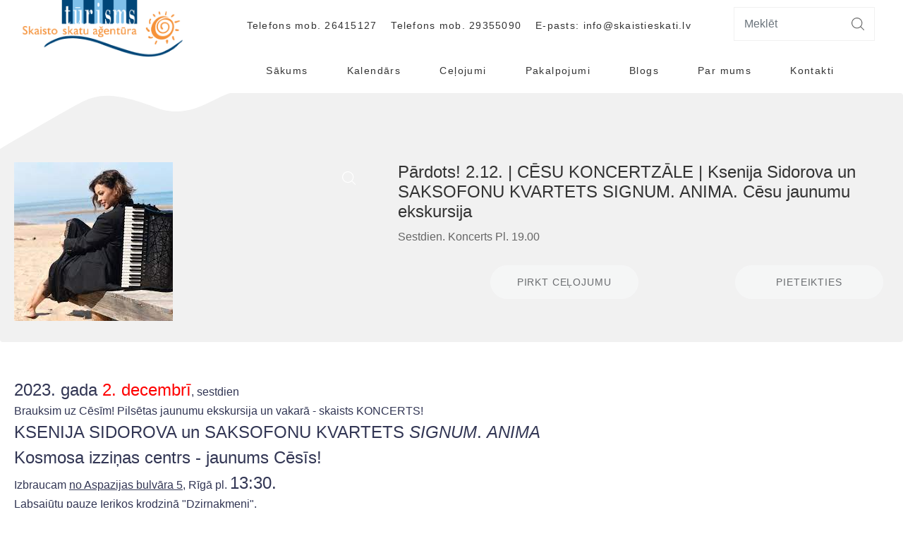

--- FILE ---
content_type: text/html; charset=utf-8
request_url: https://www.skaistieskati.lv/lv/product/Ksenija-Cesis/
body_size: 10195
content:
<!DOCTYPE html><html lang="lv"><head><title>Pārdots! 2.12. | CĒSU KONCERTZĀLE | Ksenija Sidorova un SAKSOFONU KVARTETS SIGNUM. ANIMA. Cēsu jaunumu ekskursija</title><meta charset="utf-8"><meta name="description" content="Sestdien. Koncerts Pl. 19.00" /><link rel="stylesheet" href="https://stackpath.bootstrapcdn.com/bootstrap/4.1.2/css/bootstrap.min.css" integrity="sha384-Smlep5jCw/wG7hdkwQ/Z5nLIefveQRIY9nfy6xoR1uRYBtpZgI6339F5dgvm/e9B" crossorigin="anonymous"><link href="https://fonts.googleapis.com/css?family=PT+Serif:400,700&amp;subset=cyrillic-ext" rel="stylesheet"><link href="https://fonts.googleapis.com/css?family=Montserrat:400,500,600,700&amp;subset=cyrillic" rel="stylesheet"><link href="https://fonts.googleapis.com/css?family=Lato:400,700" rel="stylesheet"><link rel="stylesheet" href="/css/woocommerce.css"/><link rel="stylesheet" href="/css/jquery.fancybox.css" /><link rel="stylesheet" href="/css/jquery.fancybox-thumbs.css"/><link rel="stylesheet" href="/css/jquery.fancybox-buttons.css"/><link rel="stylesheet" href="/css/slick.css"/><link rel="stylesheet" href="/css/slick-theme.css"/><link rel="stylesheet" href="/css/style.css?v=20102020-1"/><link rel="stylesheet" href="/assets/css.css?v=3"/><meta property="og:type" content="website"><meta property="og:description" content="Sestdien. Koncerts Pl. 19.00"><meta property="og:title" content="Pārdots! 2.12. | CĒSU KONCERTZĀLE | Ksenija Sidorova un SAKSOFONU KVARTETS SIGNUM. ANIMA. Cēsu jaunumu ekskursija"><meta property="og:image" content="/images/80234ad6ad_kSENIJA.jpg"><meta property="og:url" content="https://test.skaistieskati.lv/lv/product/Ksenija-Cesis/"><link href="https://api.tiles.mapbox.com/mapbox-gl-js/v0.49.0/mapbox-gl.css" rel="stylesheet"/><script src="//code.jquery.com/jquery-latest.min.js" type="text/javascript"></script><script src="https://cdnjs.cloudflare.com/ajax/libs/popper.js/1.12.9/umd/popper.min.js" integrity="sha384-ApNbgh9B+Y1QKtv3Rn7W3mgPxhU9K/ScQsAP7hUibX39j7fakFPskvXusvfa0b4Q" crossorigin="anonymous"></script><script src="https://stackpath.bootstrapcdn.com/bootstrap/4.1.2/js/bootstrap.min.js" integrity="sha384-o+RDsa0aLu++PJvFqy8fFScvbHFLtbvScb8AjopnFD+iEQ7wo/CG0xlczd+2O/em" crossorigin="anonymous"></script><script src="/js/jquery.fancybox.js"></script><script src="/js/jquery.fancybox-buttons.js"></script><script src="/js/jquery.fancybox-media.js"></script><script src="/js/jquery.fancybox-thumbs.js"></script><script src="/js/slick.js"></script><script src="/js/script.js?v=4"></script><script src="/js/js.cookie.js?v=1"></script><script src="/js/jquery.textresizer.min.js"></script><script src="https://api.tiles.mapbox.com/mapbox-gl-js/v0.49.0/mapbox-gl.js"></script><script src="https://code.jquery.com/ui/1.12.1/jquery-ui.js"></script><script type="text/javascript" src="https://platform-api.sharethis.com/js/sharethis.js#property=649eb81be8c286001998ce0c&product=image-share-buttons" async="async"></script><link rel="stylesheet" href="//code.jquery.com/ui/1.12.1/themes/base/jquery-ui.css"><script src="/assets/js.js?v=1"></script><meta name="verify-paysera" content="fa020d820b81f18b980b725e1a26b542"><script async src="https://www.googletagmanager.com/gtag/js?id=UA-152088879-1"></script><script> window.dataLayer = window.dataLayer || []; function gtag(){dataLayer.push(arguments);} gtag('js', new Date()); gtag('config', 'UA-152088879-1');</script><script>window.js_dic={"calendar_aizvert":"Aizv\u0113rt","calendar_dienas":"sv\u0113tdiena,pirmdiena,otrdiena,tre\u0161diena,ceturtdiena,piektdiena,sestdiena","calendar_dienas_min":"Sv,Pr,Ot,Tr,Ct,Pk,Ss","calendar_dienas_short":"svt,prm,otr,tre,ctr,pkt,sst","calendar_iepr":"Iepr","calendar_menesi":"Janv\u0101ris,Febru\u0101ris,Marts,Apr\u012blis,Maijs,J\u016bnijs,J\u016blijs,Augusts,Septembris,Oktobris,Novembris,Decembris","calendar_menesi_short":"Jan,Feb,Mar,Apr,Mai,J\u016bn,J\u016bl,Aug,Sep,Okt,Nov,Dec","calendar_nak":"N\u0101k.","calendar_naka":"N\u0101ka","calendar_nedela":"Ned.","calendar_sodien":"\u0160odien","maps_lat":"56.946059","maps_lng":"24.109803"};</script></head><body><div class="collapse navbar-collapse resp_menu" id="navbarSupportedContent"><div class="resp_close"></div><a class="navbar-brand mob-md" href="/"><img src="/images/logo-2.png" alt="Skaisto Skatu Aģentūra"/></a><div class="collapse navbar-collapse resp_menu" id="navbarSupportedContent"><div class="resp_close"></div><a class="navbar-brand mob-md" href="/"><img src="/images/logo-2.png" alt="Skaisto Skatu Aģentūra"/></a><ul id="menu-menu-1" class="navbar-nav mr-auto"><li><a href="/">Sākums</a></li><li><a href="/lv/kalendars/">Kalendārs</a></li><li><a href="/lv/celojuma-tures/">Ceļojumi</a></li><li><a href="/lv/pakalpojumi/">Pakalpojumi</a></li><li><a href="/lv/blogs/">Blogs</a></li><li><a href="/lv/par-mums/">Par mums</a></li><li><a href="/lv/kontakti/">Kontakti</a></li></ul><div class="header-search"><form method="GET" class="forma1" action="/lv/meklesana/"><input class="form-control" type="text" name="q" placeholder="Meklēt"><button class="btn btn-search" type="submit"><svg><use xlink:href="#search"></use></svg></button></form></div></div></div><svg style="display: none"><symbol id="search" viewBox="0 0 18 18.004"><path id="Path_101" fill="currentColor" data-name="Path 101" class="cls-1" d="M17.894,17.086l-4.375-4.375a7.683,7.683,0,1,0-.758.758l4.375,4.375a.542.542,0,0,0,.379.16.526.526,0,0,0,.379-.16A.54.54,0,0,0,17.894,17.086ZM1.124,7.677a6.6,6.6,0,1,1,6.6,6.6A6.606,6.606,0,0,1,1.124,7.677Z" transform="translate(0 0)"/></symbol><symbol id="arrow" viewBox="0 0 6.164 4"><g transform="translate(-683 -702)"><path id="Path_36" fill="currentColor" data-name="Path 36" class="cls-1" d="M5.082,6,2,2.918,2.918,2,5.082,4.164,7.246,2l.918.918Z" transform="translate(681 700)"/></g></symbol><symbol id="arrow-slider" viewBox="0 0 17.444 38.876"><path id="ic_arrow_left" fill="currentColor" data-name="ic_arrow left" class="cls-1" d="M17.7,19.562a.5.5,0,0,1,0,.657L1.291,39.155a.512.512,0,0,1-.734.038l-.018-.017A.5.5,0,0,1,.5,38.482l16-18.592L.5,1.306A.5.5,0,0,1,.536.616L.556.6A.511.511,0,0,1,1.3.631Z" transform="translate(17.823 39.331) rotate(180)"/></symbol><symbol id="tab1" viewBox="0 0 28.651 26.512"><g id="Group_139" data-name="Group 139" transform="translate(9.494 21.473)"><g id="Group_138" data-name="Group 138"><path id="Path_112" data-name="Path 112" fill="currentColor" d="M172.176,402.828a2.52,2.52,0,1,0,2.52,2.52A2.523,2.523,0,0,0,172.176,402.828Zm0,3.633a1.113,1.113,0,1,1,1.113-1.113A1.114,1.114,0,0,1,172.176,406.461Z" transform="translate(-169.656 -402.828)"/></g></g><g id="Group_141" data-name="Group 141" transform="translate(18.333 21.473)"><g id="Group_140" data-name="Group 140"><path id="Path_113" data-name="Path 113" fill="currentColor" d="M330.121,402.828a2.52,2.52,0,1,0,2.52,2.52A2.523,2.523,0,0,0,330.121,402.828Zm0,3.633a1.113,1.113,0,1,1,1.113-1.113A1.114,1.114,0,0,1,330.121,406.461Z" transform="translate(-327.601 -402.828)"/></g></g><g id="Group_143" data-name="Group 143" transform="translate(10.688 8.206)"><g id="Group_142" data-name="Group 142"><path id="Path_114" data-name="Path 114" fill="currentColor" d="M201.781,165.755H191.7a.7.7,0,1,0,0,1.407h10.081a.7.7,0,1,0,0-1.407Z" transform="translate(-190.996 -165.755)"/></g></g><g id="Group_145" data-name="Group 145" transform="translate(11.237 11.859)"><g id="Group_144" data-name="Group 144"><path id="Path_115" data-name="Path 115" fill="currentColor" d="M210.489,231.035h-8.984a.7.7,0,0,0,0,1.407h8.984a.7.7,0,0,0,0-1.407Z" transform="translate(-200.802 -231.035)"/></g></g><g id="Group_147" data-name="Group 147" transform="translate(0 0)"><g id="Group_146" data-name="Group 146"><path id="Path_116" data-name="Path 116" fill="currentColor" d="M28.335,24.186a1.4,1.4,0,0,0-1.091-.518H5.331l-.443-2.148a1.409,1.409,0,0,0-.818-1.007L.983,19.172a.7.7,0,0,0-.56,1.29L3.511,21.8l3.4,16.523a1.412,1.412,0,0,0,1.378,1.123H25.146a.7.7,0,0,0,0-1.407H8.293l-.414-2.01h17.4a1.412,1.412,0,0,0,1.378-1.123l1.968-9.551A1.4,1.4,0,0,0,28.335,24.186Zm-3.058,10.44H7.589L5.621,25.074H27.244Z" transform="translate(0 -19.114)"/></g></g></symbol><symbol id="tab2" viewBox="0 0 30.729 30.729"><g id="Group_157" data-name="Group 157"><g id="Group_156" data-name="Group 156"><path id="Path_120" data-name="Path 120" fill="currentColor" d="M26.229,4.5A15.364,15.364,0,1,0,4.5,26.229,15.364,15.364,0,1,0,26.229,4.5Zm-10.864,25A14.14,14.14,0,1,1,29.5,15.365,14.156,14.156,0,0,1,15.365,29.5Z"/></g></g><g id="Group_159" data-name="Group 159" transform="translate(25.197 17.874)"><g id="Group_158" data-name="Group 158"><path id="Path_121" data-name="Path 121" fill="currentColor" d="M422.37,297.832a.612.612,0,0,0-.744.442,11.9,11.9,0,0,1-1.689,3.753.612.612,0,1,0,1.013.687,13.125,13.125,0,0,0,1.862-4.138A.612.612,0,0,0,422.37,297.832Z" transform="translate(-419.831 -297.812)"/></g></g><g id="Group_161" data-name="Group 161" transform="translate(27.351 14.752)"><g id="Group_160" data-name="Group 160"><path id="Path_122" data-name="Path 122" fill="currentColor" d="M456.331,245.8a.612.612,0,0,0-.612.612c0,.175,0,.351-.011.524a.612.612,0,0,0,.585.638h.027a.612.612,0,0,0,.611-.586c.008-.191.012-.385.012-.577A.612.612,0,0,0,456.331,245.8Z" transform="translate(-455.707 -245.801)"/></g></g><g id="Group_163" data-name="Group 163" transform="translate(13.222 10.376)"><g id="Group_162" data-name="Group 162"><path id="Path_123" data-name="Path 123" fill="currentColor" d="M222.445,172.877a2.145,2.145,0,0,0-2.142,2.142v10.651a2.142,2.142,0,0,0,4.285,0V175.019A2.145,2.145,0,0,0,222.445,172.877Zm.918,12.794a.918.918,0,0,1-1.836,0V175.019a.918.918,0,0,1,1.836,0Z" transform="translate(-220.303 -172.877)"/></g></g><g id="Group_165" data-name="Group 165" transform="translate(13.222 5.417)"><g id="Group_164" data-name="Group 164"><path id="Path_124" data-name="Path 124" fill="currentColor" d="M223.96,90.89a2.143,2.143,0,1,0,.628,1.516A2.16,2.16,0,0,0,223.96,90.89Zm-.865,2.165a.919.919,0,1,1,.268-.649A.927.927,0,0,1,223.1,93.054Z" transform="translate(-220.303 -90.263)"/></g></g></symbol><symbol id="tab3" viewBox="0 0 30.238 30.248"><path id="Path_102" data-name="Path 102" fill="currentColor" d="M219.733,331.2a.591.591,0,1,0-.836,0A.592.592,0,0,0,219.733,331.2Zm0,0" transform="translate(-205.832 -310.686)"/><path id="Path_103" data-name="Path 103" fill="currentColor" d="M188.449,6.5a6.5,6.5,0,1,0,6.5-6.5A6.5,6.5,0,0,0,188.449,6.5Zm11.812,0a5.316,5.316,0,1,1-5.316-5.315A5.322,5.322,0,0,1,200.262,6.5Zm0,0" transform="translate(-177.346)"/><path id="Path_104" data-name="Path 104" fill="currentColor" d="M7.3,229.849a.59.59,0,0,0,.834,0L11,227.033a1.785,1.785,0,0,0,.42-1.833l.616-.594a1.761,1.761,0,0,1,1.23-.5h7.852a5.288,5.288,0,0,0,3.708-1.506c.041-.04-.312.376,5.356-6.4a2.363,2.363,0,0,0-3.595-3.066L23.1,216.72a2.374,2.374,0,0,0-1.836-.879H14.68a7.62,7.62,0,0,0-2.958-.591,7.307,7.307,0,0,0-6.66,3.776,1.764,1.764,0,0,0-1.58.489l-2.81,2.818a.591.591,0,0,0,0,.833Zm4.419-13.418a6.448,6.448,0,0,1,2.6.541.589.589,0,0,0,.237.05h6.707a1.181,1.181,0,1,1,0,2.362H16.448a.591.591,0,1,0,0,1.181h4.819a2.359,2.359,0,0,0,2.342-2.671c3.371-3.466,3.847-3.952,3.867-3.977a1.181,1.181,0,1,1,1.8,1.526l-5.3,6.333a4.113,4.113,0,0,1-2.863,1.151H13.267a2.936,2.936,0,0,0-2.05.828l-.5.484-4.627-4.627A6.1,6.1,0,0,1,11.722,216.431Zm-7.4,3.919a.589.589,0,0,1,.731-.083c.1.062-.191-.2,5.116,5.095a.592.592,0,0,1,0,.832l-2.441,2.4-5.8-5.848Zm0,0" transform="translate(-0.501 -199.776)"/><path id="Path_105" data-name="Path 105" fill="currentColor" d="M267.006,40.579v.692a1.772,1.772,0,0,0,.591,3.442.591.591,0,0,1,0,1.181,1.068,1.068,0,0,1-.767-.447.591.591,0,1,0-.9.76,2.449,2.449,0,0,0,1.08.769v.689a.591.591,0,1,0,1.181,0v-.692a1.772,1.772,0,0,0-.591-3.442.591.591,0,0,1,0-1.181.948.948,0,0,1,.639.309.591.591,0,0,0,.822-.849,2.282,2.282,0,0,0-.87-.544v-.688a.591.591,0,1,0-1.181,0Zm0,0" transform="translate(-250.114 -37.626)"/></symbol><symbol id="delete" viewBox="0 0 13.582 15.816"><g xmlns="http://www.w3.org/2000/svg" id="garbage" transform="translate(-36.15)"><g id="Group_149" data-name="Group 149" transform="translate(36.15)"><g id="Group_148" data-name="Group 148"><path id="Path_117" data-name="Path 117" fill="currentColor" d="M44.867,0H41.016V2.022H36.15V5.393h.906l1.012,10.422h9.746L48.827,5.393h.906V2.022H44.867ZM41.942.927h2v1.1h-2Zm5.031,13.962H38.909l-.922-9.5H47.9Zm1.832-11.94V4.467H37.077V2.949Z" transform="translate(-36.15)"/></g></g><g id="Group_151" data-name="Group 151" transform="translate(42.478 7.197)"><g id="Group_150" data-name="Group 150"><rect id="Rectangle_78" data-name="Rectangle 78" fill="currentColor" width="0.927" height="5.89"/></g></g><g id="Group_153" data-name="Group 153" transform="translate(44.68 7.197)"><g id="Group_152" data-name="Group 152"><path id="Path_118" data-name="Path 118" fill="currentColor" d="M312.567,233l-.276,5.89h.928l.276-5.89Z" transform="translate(-312.291 -233)"/></g></g><g id="Group_155" data-name="Group 155" transform="translate(39.999 7.197)"><g id="Group_154" data-name="Group 154"><path id="Path_119" data-name="Path 119" fill="currentColor" d="M161.67,233h-.928l.276,5.89h.928Z" transform="translate(-160.742 -233)"/></g></g></g></symbol><symbol id="user" viewBox="0 0 24.89 24.89"><path id="Path_2388" data-name="Path 2388" d="M12.445,0A12.431,12.431,0,1,0,24.89,12.445,12.471,12.471,0,0,0,12.445,0Zm6.563,21.251a11.016,11.016,0,0,1-1.458.92V19.785a.729.729,0,1,0-1.458,0v3.023a10.985,10.985,0,0,1-7.292,0V19.785a.729.729,0,1,0-1.458,0v2.386a11.016,11.016,0,0,1-1.458-.92V19.785a3.675,3.675,0,0,1,3.646-3.695h5.834a3.675,3.675,0,0,1,3.646,3.695ZM8.8,10.987a3.646,3.646,0,0,1,7.29-.121,3.817,3.817,0,0,1-3.447,3.762A3.643,3.643,0,0,1,8.8,10.987Zm11.667,8.958a5.146,5.146,0,0,0-4.557-5.282q.143-.14.277-.292a5.5,5.5,0,0,0,1.364-3.631.732.732,0,0,0-.015-.149,5.1,5.1,0,0,0-10.193.4A5.058,5.058,0,0,0,8.912,14.67a5.146,5.146,0,0,0-4.488,5.274,10.987,10.987,0,1,1,16.042,0Z" fill="currentColor"/></symbol></svg><div class="wrapper"><header class="header"><a class="navbar-brand desct-md" href="/"><img src="/images/logo-2.png" alt="Skaisto Skatu Aģentūra"/></a><span class="bg_new"></span><div class="container"><div class="row"><div class="col-xs-12 col-sm-12 col-md-12 col-lg-12"><nav class="navbar navbar-expand-lg"><a class="navbar-brand mob-md" href="/"><img src="/images/logo-2.png" alt="Skaisto Skatu Aģentūra"/></a><div class="header-right-side"><div class="header-top"><div class="header-phone"><span>Telefons mob. <a href="tel:26415127">26415127</a></span><span>Telefons mob. <a href="tel:29355090">29355090</a></span><span>E-pasts: <a href="/cdn-cgi/l/email-protection#99f0f7fff6d9eaf2f8f0eaedf0fceaf2f8edf0b7f5ef"><span class="__cf_email__" data-cfemail="7b12151d143b08101a12080f121e08101a0f1255170d">[email&#160;protected]</span></a></span></div><div class="header-search"><form method="GET" class="forma1" action="/lv/meklesana/"><input class="form-control" type="text" name="q" placeholder="Meklēt"><button class="btn btn-search" type="submit"><svg><use xlink:href="#search"></use></svg></button></form></div><div class="header-lang"><div class="dropdown"></div></div></div><div class="header-bottom"><ul id="menu-menu-2" class="navbar-nav collapse navbar-collapse mr-auto"><li><a href="/">Sākums</a></li><li><a href="/lv/kalendars/">Kalendārs</a></li><li><a href="/lv/celojuma-tures/">Ceļojumi</a></li><li><a href="/lv/pakalpojumi/">Pakalpojumi</a></li><li><a href="/lv/blogs/">Blogs</a></li><li><a href="/lv/par-mums/">Par mums</a></li><li><a href="/lv/kontakti/">Kontakti</a></li></ul><button class="rep_trig navbar-toggler" ><img src="/images/menu-mobile.svg" alt=""></button></div></div></nav></div></div></div></header><div class="card card-page"><div class="container"><div class="row"><div class="col-xs-12 col-sm-12 col-md-12 col-lg-5"><div class="card__gallery"><div class="card__slider slick-slider js-card-slider"><div><a href="/images/80234ad6ad_kSENIJA.jpg" data-fancybox-group="thumb" class="card__slider-item fancybox-thumbs"><img src="/images/80234ad6ad_kSENIJA.jpg" alt="Pārdots! 2.12. | CĒSU KONCERTZĀLE | Ksenija Sidorova un SAKSOFONU KVARTETS SIGNUM. ANIMA. Cēsu jaunumu ekskursija"/><div class="card__slider-icon"><svg><use xlink:href="#search"></use></svg></div></a></div></div></div></div><div class="col-xs-12 col-sm-12 col-md-12 col-lg-7"><div class="card__description"><span class="title">Pārdots! 2.12. | CĒSU KONCERTZĀLE | Ksenija Sidorova un SAKSOFONU KVARTETS SIGNUM. ANIMA. Cēsu jaunumu ekskursija</span><p>Sestdien. Koncerts Pl. 19.00</p><div class="card__information"><div class="card__left"></div><a href="#!" type="button" class="btn btn-light disabled"><span>PIRKT CEĻOJUMU</span></a><a href="#" type="button" class="btn btn-light rezerv disabled"><span>Pieteikties</span></a></div><div class="card__information"><div class="sharethis-inline-share-buttons"></div></div></div></div></div></div></div><div class="card-output"><div class="container"><div class="row" style=""><div class="col-xs-12 col-sm-12 col-md-12 col-lg-12" ><div class="card-output__inner"><div><span style="font-size: 12pt; color: #323654;"><span style="font-size: 18pt;">2023. gada <span style="color: #ff0000;">2. decembrī</span></span>, sestdien</span></div><div><span style="color: #323654;"><span style="font-size: 12pt;">Brauksim uz Cēsīm! Pilsētas jaunumu ekskursija un vakarā - skaists KONCERTS!&nbsp;&nbsp;&nbsp;&nbsp;&nbsp;&nbsp;&nbsp;&nbsp;&nbsp;&nbsp;</span>&nbsp;&nbsp;&nbsp;&nbsp;&nbsp;&nbsp;&nbsp;&nbsp;&nbsp;&nbsp;&nbsp;&nbsp;&nbsp;&nbsp;&nbsp;&nbsp;&nbsp;&nbsp;&nbsp;&nbsp;&nbsp;&nbsp;&nbsp;&nbsp;&nbsp;&nbsp;&nbsp;&nbsp;&nbsp;&nbsp;&nbsp;&nbsp;&nbsp;&nbsp;&nbsp;&nbsp;&nbsp;&nbsp;&nbsp;&nbsp;&nbsp;&nbsp;&nbsp;&nbsp;&nbsp;&nbsp;&nbsp;&nbsp;&nbsp;&nbsp;&nbsp;&nbsp;&nbsp;&nbsp;&nbsp;&nbsp;&nbsp;&nbsp;&nbsp;&nbsp;&nbsp;&nbsp;&nbsp;&nbsp;&nbsp;&nbsp;&nbsp;&nbsp;&nbsp;&nbsp;&nbsp;&nbsp;&nbsp;&nbsp;&nbsp;&nbsp;&nbsp;&nbsp;&nbsp;&nbsp;&nbsp;&nbsp;</span></div><div><span style="font-size: 18pt; color: #323654;">KSENIJA SIDOROVA un SAKSOFONU KVARTETS <em>SIGNUM</em>. <em>ANIMA</em> <br />Kosmosa izziņas centrs - jaunums Cēsīs!</span></div><div><span style="font-size: 12pt; color: #323654;">Izbraucam <span style="text-decoration: underline;">no Aspazijas bulvāra 5</span>, Rīgā pl. <span style="font-size: 18pt;">13:30.</span><br /></span></div><div><span style="font-size: 12pt; color: #323654;">Labsajūtu pauze Ieriķos krodziņā "Dzirnakmeņi".</span></div><div><span style="font-size: 12pt; color: #323654;"><br />Ja vēlaties, par atsevi&scaron;ķu samaksu - variet apmeklēt Ieriķu dzirnavas parku. Tas ir neskartas latviskās dabas caurvīts parks Amatas novadā, GNP teritorijā, kuram cauri plūst straujākā Latvijas upe Melderupe. Lepnums ir ūdenskritumi! Maksa Pieaug. 3.50 &euro;; skolēniem, pensionāriem 2.50 &euro;.</span></div><div><span style="font-size: 18pt; color: #323654;">CĒSIS. JAUNUMS! <span style="color: #ff0000;">Kosmosa izziņas centrs</span></span></div><div><span style="font-size: 12pt; color: #323654;">Kosmosa izziņas centrs ir unikāls brīvā laika pavadī&scaron;anas galamērķis, kas piedāvā aizraujo&scaron;u pieredzi. "Mēs nemanāmi apvienojam izglītību, praktiskās nodarbības un izklaidi ar kosmosa tematiku. Mūsu galvenais mēŗkis ir veicināt izglītību, izmantojot saisto&scaron;o kosmosa pasauli. Mūsu mērķis ir parādīt, ka kosmoss neaprobežojas tikai ar raķetēm un astronautiem; tas ir visapkārt mūsu ikdienas dzīvē. &Scaron;ī filozofija iedvesmoja mūsu moto: "Kosmoss ir tuvāk, nekā tev &scaron;ķiet!""</span></div><div><span style="font-size: 12pt; color: #323654;">Pievienojieties aizraujo&scaron;ā izpētes un atklājumu ceļojumā Kosmosa izglītības centrā!</span></div><div><span style="font-size: 12pt; color: #323654;">Projekta rezultātā ir uzbūvēta enerģētiski pa&scaron;pietiekama ēka. <span style="font-size: 18pt;">Kosmosa izziņas centra</span> eksponāti un izglītojo&scaron;ais saturs tika veidots īstenojot Eiropas Ekonomikas zonas finan&scaron;u instrumenta un Norvēģijas finan&scaron;u instrumenta 2014. - 2021. gada perioda programmas &ldquo;Pētniecība un izglītība&rdquo; aktivitātes &ldquo;Inovācijas centri&rdquo; projektu &ldquo;Inovācijas centra izveido&scaron;ana Cēsīs&rdquo; .</span></div><div><span style="font-size: 12pt; color: #323654;">Centrs piedāvā ekskursijas, piedzīvot un izspēlēt kosmosa misijas starp Starptautisko kosmosa staciju un misijas kontroles centru, kā arī darbnīcas nodarbību telpās - Raķetes pacel&scaron;anās, Mēness nolai&scaron;anās, Mēness virsmas izpēte, Dzīvo&scaron;ana uz Marsa.</span></div><div><span style="font-size: 12pt; color: #323654;">Centra trijos stāvos iespēja iepazīties ar izzino&scaron;i interaktīvu ekspozīciju par tēmām vēsturiskā kosmosa izpētes attīstība, kosmosa izpētes thnoloģijas, dzīvo&scaron;ana kosmosā, dzīvo&scaron;ana ārpus zemes, kosmoloģija, astronauta veselība, u.c. Centra sirds ir Starptautiskās kosmosa stacijas replika divos stāvos, ko nosauca par "Ausekli" - tur būs iespēja iepazīt un izmēģināt astronauta dzīvi "atrodoties kosmosā" un izspēlēt reālas kosmosa misijas.</span></div><div>&nbsp;</div><div><p><span style="font-size: 14pt;"><strong>Centru atklāja oktobrī, biļetes jāiegādājas iepriek&scaron;&nbsp; individuāli&nbsp; - on-line tie&scaron;saistē,</strong><strong>&nbsp;<a href="https://kosmosacentrs.lv/bilesu-iegade/">https://kosmosacentrs.lv/bilesu-iegade/</a><br /> </strong><strong>cenas&nbsp; 15.-&euro; pilna biļete pieaugu&scaron;ajiem un&nbsp; 7.- &euro; pensionāriem -&nbsp;&nbsp;uz vietas centrā&nbsp; biļetes netiek tirgotas!</strong></span></p></div><div>&nbsp;</div><div><span style="font-size: 12pt; color: #323654;">Vēlākas pusdienas un / vai izstādes apmeklējums Vidzemes koncertzālē Cēsis.</span></div><div>&nbsp;</div><div><span style="font-size: 12pt; color: #323654;"><span style="font-size: 18pt;"> Pl.19:00 Vidzemes koncertzāle CĒSIS</span> <br /></span></div><div><span style="font-size: 12pt; color: #323654;">Talantīgā un virtuozā akordeoniste <span style="font-size: 18pt; color: #ff0000;">Ksenija Sidorova</span> un <span style="font-size: 18pt;"><span style="color: #ff0000;">saksofonu kvartets</span> SIGNUM no Vācijas</span> klausītājiem piedāvā <span style="text-decoration: underline; font-size: 18pt;">koncertprogrammu <span style="color: #ff0000; text-decoration: underline;">&ldquo;Anima&rdquo;.</span></span></span></div><div><span style="font-size: 12pt; color: #323654;">Latīņu vārds anima apzīmē elpu, garu un dvēseli. Daudzās kultūrās elpa tiek uzskatīta par dzīvības avotu, un &scaron;ajā programmā, kad akordeons skan līdzās saksofoniem, visas skaņas rodas dabiski - dodot gaisu, elpojot. Arī projekta mūzikas spektrs ir &scaron;ķautnēm bagāts tāpat kā interpretācija un tāpat kā mūsu dvēsele, kas veidota no rakstura, apziņas, uztveres, domā&scaron;anas, jūtām, jūtīguma.</span></div><div><span style="font-size: 12pt; color: #323654;">Ksenija Sidorova, kas cildināta kā &ldquo;pārsteidzo&scaron;a&rdquo; (New York Times) ar &ldquo;elpu aizraujo&scaron;u virtuozitāti&rdquo; (The Observer) mūziķe, ir vado&scaron;ā klasiskā akordeona spēles vēstnese mūsdienu pasaulē. Unikālā un harizmātiskā izpildītāja Ksenija aizraujas ar sava instrumenta pla&scaron;o iespēju demonstrē&scaron;anu. Viņas repertuārā ir mūzika no Baha līdz Pjacollam, no Efrema Podgaita un Vāclava Trojana līdz Erki-Svenam Tīram un Džordžam Bizē, tajā ir īpa&scaron;i viņai komponēti jauni akordeona koncerti, kā arī daudzi kamerprojekti.</span></div><div><span style="font-size: 12pt; color: #323654;">Savukārt četri mūziķi Blaž Kemperle, Jacopo Taddei, Alan Lužar un Guerino Bellarosa satikās Ķelnē, kur 2006.gadā nodibināja saksofonu kvartetu SIGNUM. <br />Saksofonisti ir mācīju&scaron;ies Ķelnē, Vīnē un Parīzē; tos ietekmēju&scaron;i un iedvesmoju&scaron;i tādi prestiži kamermūzikas ansambļi kā Quatuor &Eacute;b&egrave;ne, Artemis Quartet un Gabor Tak&aacute;cs-N&aacute;gy. <br />Kvartets ir starptautisku konkursu laureāts un uzstājas daudzviet Eiropā. <br />Nesen SIGNUM saņēmis prestižā Vācijas festivāla Festspiele Mecklenburg Vorpommern apbalvojumu kā "Labākais ansamblis".</span></div><div><span style="color: #323654;">Pēc koncerta izbrauksim uz Rīgu,<br /></span></div><div><span style="font-size: 12pt; color: #323654;"><br />Rīgā atgriezīsimies ap pl. 23:00</span></div><div><span style="font-size: 12pt; color: #323654;">Cena: 68 &euro;<br />Cenā iekļauta autobusa noma un pavado&scaron;ā gida pakalpojums, biļete uz koncertu.<strong><br /></strong></span></div><div><span style="font-size: 12pt; color: #323654;">Cenā nav iekļautas citas maksas un maltītes.</span></div><div><span style="font-size: 12pt;"><span style="color: #ff0000;">Patīkamu ceļojumu ! Gide Inita</span><br /></span></div></div></div></div></div></div><div class="catalog pb-0"><div class="container"><div class="title-main mb-5"><h2>Līdzīgas ekskursijas</h2></div><div class="catalog__inner"><div class="row"><div class="col-xs-12 col-sm-6 col-md-4 col-lg-3"><a href="/lv/product/Saaremaas-dārzi-13.06/" class="catalog__item"><div class="catalog__img"><img src="/images/ed04589b67_1-Sar darzi.webp" alt="13.-14.06. | Uz SĀREMĀ. Dārzu tūre dārzu speciālista vadībā!" class="img-fluid"/></div><div class="catalog__text"><div class="catalog__text-inner"><span class="title" style="text-align: justify; text-transform: capitalize;">13.-14.06. | Uz SĀREMĀ. Dārzu tūre dārzu speciālista vadībā!</span><span class="tags status-1">Garantēts!</span></div><span class="catalog__price">&euro; 165.00</span></div></a></div></div></div></div></div><div class="pop"><form class="inner f1 reservation_form" method="post" action=""><span class="close xx">close</span><h3>Vēlos doties šajā ceļojumā</h3><select class="data" name="type" required><option value="pay_in_office">Apmaksāšu birojā</option><option value="get_invoice">Vēlos saņemt rēķinu</option><option value="interested">Interesējos! Sazinieties ar mani</option></select><input type="hidden" name="product_id" value="851"/><input type="hidden" name="product_date" value=""/><input class="data" type="text" name="first_name" placeholder="Vārds" required="required"/><input class="data" type="text" name="last_name" placeholder="Uzvārds" required="required"/><input class="data" type="text" name="email" placeholder="E-pasts" required="required" /><input class="data" type="number" min="1" step="1" name="persons" placeholder="Cilvēku skaits" required="required" /><input class="data" type="tel" name="phone" placeholder="Tālrunis" required="required" /><textarea class="data" name="comments" placeholder="Papildus informācija"></textarea><button type="submit" name="send" class="sendF">Sūtīt</button></form></div><div class="container"><footer class="footer"><div class="container"><div class="row"><div class="col-xs-12 col-sm-4 col-md-3 col-lg-2"><div class="footer__menu"><span class="title">LAPAS</span><ul><li><a href="/">Sākums</a></li><li><a href="/lv/kalendars/">Kalendārs</a></li><li><a href="/lv/celojuma-tures/">Ceļojumi</a></li><li><a href="/lv/pakalpojumi/">Pakalpojumi</a></li><li><a href="/lv/blogs/">Blogs</a></li><li><a href="/lv/par-mums/">Par mums</a></li><li><a href="/lv/kontakti/">Kontakti</a></li></ul></div></div><div class="col-xs-12 col-sm-4 col-md-3 col-lg-2"><div class="footer__menu"><span class="title">PAKALPOJUMI</span><ul><li><a href="/lv/pakalpojumi/davanu-kartes/">Dāvanu kartes</a></li><li><a href="/lv/pakalpojumi/kolektivu-ekskursijas/">Kolektīvu ekskursijas</a></li><li><a href="/lv/pakalpojumi/apdrosinasana/">Apdrošināšana</a></li><li><a href="/lv/pakalpojumi/brivdienu-maja-vecakos/">Brīvdienu māja</a></li></ul></div></div><div class="col-xs-12 col-sm-4 col-md-3 col-lg-2"><div class="footer__menu"><span class="title">INFORMĀCIJA</span><ul><li><a href="/lv/post/privatuma-politika/">Privātuma politika</a></li><li><a href="/lv/post/noteikumi/">Noteikumi</a></li><li><a href="/lv/post/laika-zinas/">Laika ziņas</a></li><li><a href="/lv/post/atsauksmes/">Atsauksmes</a></li><li><a href="/lv/post/klienta-ligums/">Klienta līgums</a></li></ul></div></div><div class="col-xs-12 col-sm-4 col-md-3 col-lg-2"><div class="footer__menu"><span class="title">SEKO MUMS</span><ul class="soc-s"><li><a href="https://twitter.com/skaistie_skati" target="_blank" rel="nofollow"><img src="/images/tw.svg" alt="Twitter"/></a></li><li><a href="https://www.facebook.com/SkaistoSkatuAgentura/" target="_blank" rel="nofollow"><img src="/images/fb.svg" alt="Facebook"/></a></li></ul><div class="cab-login-container"></div></div></div><div class="col-xs-12 col-sm-4 col-md-3 col-lg-4"><div class="footer__menu"><div class="question-form__inner_small"><span class="title">Piesakies jaunumiem</span><span class="text">Uzzini mūsu jaunākos un aktuālākos piedāvājumus!</span><form method="post" class="subscribe-form"><div><div class="question-form__form"><input class="form-control" required="required" type="email" placeholder="Tavs e-pasts" name="email"/><button type="submit" class="btn btn-primary">SŪTĪT</button></div></div></form><div class="small_logo"><img src="/assets/images/logo-small.jpg" style="float:right; padding-top: 40px;" /></div></div></div></div></div></div></footer><div id="cab_login_modal" class="modal fade" role="dialog"><div class="modal-dialog"><div class="modal-content"><div class="modal-header"><h4 class="modal-title">Ielogoties kabinetā</h4><button type="button" class="close" data-dismiss="modal">&times;</button></div><div class="modal-body text-center"><form action="" method="post" class="cab_login"><input type="text" placeholder="E-pasts vai telefons" class="mb-3 form-control" name="email_or_phone" required="required"/><input type="password" placeholder="Parole" class="mb-3 form-control" name="password" required="required"/><div class="error-handler"></div><div><button type="submit" class="btn btn-primary d-inline-block">Ielogoties</button></div><div class="mt-3"><button type="button" class="btn js-do-action" data-action="toggle_forgot_password">Aizmirsāt paroli?</button></div></form></div></div></div></div><div id="cal_login_forgot_password" class="modal fade" role="dialog"><div class="modal-dialog"><div class="modal-content"><div class="modal-header"><h4 class="modal-title">Aizmirsat paroli?</h4><button type="button" class="close" data-dismiss="modal">&times;</button></div><div class="modal-body text-center"><form action="" method="post" class="cab_forgot_pass"><input type="text" placeholder="E-pasts vai telefons" class="mb-3 form-control" name="email_or_phone" required="required"/><div class="error-handler"></div><div><button type="submit" class="btn btn-primary d-inline-block">Saņemt jauno paroli</button></div></form></div></div></div></div><div class="copyright"><div class="star"></div><div class="container"><div class="row"><div class="col-xs-12 col-sm-12 col-md-12 col-lg-12"><div class="copyright__inner"><div class="copyright__left"><img src="/images/logo-2.png" alt=""><div class="text">Kungu iela 8, Rīga, LV-1050, Latvija<br>Telefons mob. <a href="tel:26415127">26415127</a> <a href="tel:"></a><br>Telefons mob. <a href="tel:29355090">29355090</a></div></div><div class="copyright__right" style="display:flex;align-items: center;gap: 30px;justify-content: center;"> <img src="/assets/images/visa.png" height="30"><div class="text">&copy; 2026 Visas tiesības aizsargātas.<br />Dizains - <a rel="nofollow" href="https://www.iconcept.lv/lv">iconcept.lv</a><br />Realizācija - <a href="https://2410.lv/?utm_source=sk">2410.lv</a></div></div></div></div></div></div></div></div><div id="map" class="d-none"></div><script data-cfasync="false" src="/cdn-cgi/scripts/5c5dd728/cloudflare-static/email-decode.min.js"></script><script defer src="https://static.cloudflareinsights.com/beacon.min.js/vcd15cbe7772f49c399c6a5babf22c1241717689176015" integrity="sha512-ZpsOmlRQV6y907TI0dKBHq9Md29nnaEIPlkf84rnaERnq6zvWvPUqr2ft8M1aS28oN72PdrCzSjY4U6VaAw1EQ==" data-cf-beacon='{"version":"2024.11.0","token":"4d35ce32b58240268ce5f1a93ac1550f","r":1,"server_timing":{"name":{"cfCacheStatus":true,"cfEdge":true,"cfExtPri":true,"cfL4":true,"cfOrigin":true,"cfSpeedBrain":true},"location_startswith":null}}' crossorigin="anonymous"></script>
</body></html>

--- FILE ---
content_type: text/css
request_url: https://www.skaistieskati.lv/css/style.css?v=20102020-1
body_size: 31930
content:
/*!
 * Bootstrap v4.1.2 (https://getbootstrap.com/)
 * Copyright 2011-2018 The Bootstrap Authors
 * Copyright 2011-2018 Twitter, Inc.
 * Licensed under MIT (https://github.com/twbs/bootstrap/blob/master/LICENSE)
 */
 :root { --blue: #007bff; --indigo: #6610f2; --purple: #6f42c1; --pink: #e83e8c; --red: #dc3545; --orange: #fd7e14; --yellow: #ffc107; --green: #28a745; --teal: #20c997; --cyan: #17a2b8; --white: #fff; --gray: #6c757d; --gray-dark: #343a40; --primary: #F7923A; --secondary: #6c757d; --success: #28a745; --info: #17a2b8; --warning: #ffc107; --danger: #dc3545; --light: #f8f9fa; --dark: #343a40; --breakpoint-xs: 0; --breakpoint-sm: 576px; --breakpoint-md: 768px; --breakpoint-lg: 992px; --breakpoint-xl: 1200px; --font-family-sans-serif: -apple-system, Calibri, sans-serif; --font-family-monospace: SFMono-Regular, Menlo, Monaco, Consolas, "Liberation Mono", "Courier New", monospace; }

 *, *::before, *::after { box-sizing: border-box; }
 
 html { font-family: sans-serif; line-height: 1.15; -webkit-text-size-adjust: 100%; -ms-text-size-adjust: 100%; -ms-overflow-style: scrollbar; -webkit-tap-highlight-color: rgba(0, 0, 0, 0); }
 
 @-ms-viewport { width: device-width; }
 article, aside, figcaption, figure, footer, header, hgroup, main, nav, section { display: block; }
 
 body {margin: 0;font-family: -apple-system, Calibri, sans-serif;font-size: 1rem;font-weight: 400;line-height: 1.5;color: #212529;text-align: left;background-color: #fff;}
 
 [tabindex="-1"]:focus { outline: 0 !important; }
 
 hr { box-sizing: content-box; height: 0; overflow: visible; }
 
 h1, h2, h3, h4, h5, h6 { margin-top: 0; margin-bottom: 0.5rem; }
 
 p { margin-top: 0; margin-bottom: 1rem; }
 
 abbr[title], abbr[data-original-title] { text-decoration: underline; text-decoration: underline dotted; cursor: help; border-bottom: 0; }
 
 address { margin-bottom: 1rem; font-style: normal; line-height: inherit; }
 
 ol, ul, dl { margin-top: 0; margin-bottom: 1rem; }
 
 ol ol, ul ul, ol ul, ul ol { margin-bottom: 0; }
 
 dt { font-weight: 700; }
 
 dd { margin-bottom: .5rem; margin-left: 0; }
 
 blockquote { margin: 0 0 1rem; }
 
 dfn { font-style: italic; }
 
 b, strong { font-weight: bolder; }
 
 small { font-size: 80%; }
 
 sub, sup { position: relative; font-size: 75%; line-height: 0; vertical-align: baseline; }
 
 sub { bottom: -.25em; }
 
 sup { top: -.5em; }
 
 a { color: #F7923A; text-decoration: none; background-color: transparent; -webkit-text-decoration-skip: objects; }
 a:hover { color: #dc6b09; text-decoration: underline; }
 
 a:not([href]):not([tabindex]) { color: inherit; text-decoration: none; }
 a:not([href]):not([tabindex]):hover, a:not([href]):not([tabindex]):focus { color: inherit; text-decoration: none; }
 a:not([href]):not([tabindex]):focus { outline: 0; }
 
 pre, code, kbd, samp { font-family: SFMono-Regular, Menlo, Monaco, Consolas, "Liberation Mono", "Courier New", monospace; font-size: 1em; }
 
 pre { margin-top: 0; margin-bottom: 1rem; overflow: auto; -ms-overflow-style: scrollbar; }
 
 figure { margin: 0 0 1rem; }
 
 img { vertical-align: middle; border-style: none; }
 
 svg:not(:root) {overflow: hidden;vertical-align: middle;}
 
 table { border-collapse: collapse; }
 
 caption { padding-top: 0.75rem; padding-bottom: 0.75rem; color: #6c757d; text-align: left; caption-side: bottom; }
 
 th { text-align: inherit; }
 
 label { display: inline-block; margin-bottom: 0.5rem; }
 
 button { border-radius: 0; }
 
 button:focus { outline: 1px dotted; outline: 5px auto -webkit-focus-ring-color; }
 
 input, button, select, optgroup, textarea { margin: 0; font-family: inherit; font-size: inherit; line-height: inherit; }
 
 button, input { overflow: visible; }
 
 button, select { text-transform: none; }
 
 button, html [type="button"], [type="reset"], [type="submit"] { -webkit-appearance: button; }
 
 button::-moz-focus-inner, [type="button"]::-moz-focus-inner, [type="reset"]::-moz-focus-inner, [type="submit"]::-moz-focus-inner { padding: 0; border-style: none; }
 
 input[type="radio"], input[type="checkbox"] { box-sizing: border-box; padding: 0; }
 
 input[type="date"], input[type="time"], input[type="datetime-local"], input[type="month"] { -webkit-appearance: listbox; }
 
 textarea { overflow: auto; resize: vertical; }
 
 fieldset { min-width: 0; padding: 0; margin: 0; border: 0; }
 
 legend { display: block; width: 100%; max-width: 100%; padding: 0; margin-bottom: .5rem; font-size: 1.5rem; line-height: inherit; color: inherit; white-space: normal; }
 
 progress { vertical-align: baseline; }
 
 [type="number"]::-webkit-inner-spin-button, [type="number"]::-webkit-outer-spin-button { height: auto; }
 
 [type="search"] { outline-offset: -2px; -webkit-appearance: none; }
 
 [type="search"]::-webkit-search-cancel-button, [type="search"]::-webkit-search-decoration { -webkit-appearance: none; }
 
 ::-webkit-file-upload-button { font: inherit; -webkit-appearance: button; }
 
 output { display: inline-block; }
 
 summary { display: list-item; cursor: pointer; }
 
 template { display: none; }
 
 [hidden] { display: none !important; }
 
 h1, h2, h3, h4, h5, h6, .h1, .h2, .h3, .h4, .h5, .h6 { margin-bottom: 0.5rem; font-family: inherit; font-weight: 500; line-height: 1.2; color: inherit; }
 
 h1, .h1 { font-size: 2.5rem; }
 
 h2, .h2 { font-size: 2rem; }
 
 h3, .h3 { font-size: 1.75rem; }
 
 h4, .h4 { font-size: 1.5rem; }
 
 h5, .h5 { font-size: 1.25rem; }
 
 h6, .h6 { font-size: 1rem; }
 
 .lead { font-size: 1.25rem; font-weight: 300; }
 
 .display-1 { font-size: 6rem; font-weight: 300; line-height: 1.2; }
 
 .display-2 { font-size: 5.5rem; font-weight: 300; line-height: 1.2; }
 
 .display-3 { font-size: 4.5rem; font-weight: 300; line-height: 1.2; }
 
 .display-4 { font-size: 3.5rem; font-weight: 300; line-height: 1.2; }
 
 hr { margin-top: 1rem; margin-bottom: 1rem; border: 0; border-top: 1px solid rgba(0, 0, 0, 0.1); }
 
 small, .small { font-size: 80%; font-weight: 400; }
 
 mark, .mark { padding: 0.2em; background-color: #fcf8e3; }
 
 .list-unstyled { padding-left: 0; list-style: none; }
 
 .list-inline { padding-left: 0; list-style: none; }
 
 .list-inline-item { display: inline-block; }
 .list-inline-item:not(:last-child) { margin-right: 0.5rem; }
 
 .initialism { font-size: 90%; text-transform: uppercase; }
 
 .blockquote { margin-bottom: 1rem; font-size: 1.25rem; }
 
 .blockquote-footer { display: block; font-size: 80%; color: #6c757d; }
 .blockquote-footer::before { content: "\2014 \00A0"; }
 
 .img-fluid { max-width: 100%; height: auto; }
 
 .img-thumbnail { padding: 0.25rem; background-color: #fff; border: 1px solid #dee2e6; border-radius: 0.25rem; max-width: 100%; height: auto; }
 
 .figure { display: inline-block; }
 
 .figure-img { margin-bottom: 0.5rem; line-height: 1; }
 
 .figure-caption { font-size: 90%; color: #6c757d; }
 
 code { font-size: 87.5%; color: #e83e8c; word-break: break-word; }
 a > code { color: inherit; }
 
 kbd { padding: 0.2rem 0.4rem; font-size: 87.5%; color: #fff; background-color: #212529; border-radius: 0.2rem; }
 kbd kbd { padding: 0; font-size: 100%; font-weight: 700; }
 
 pre { display: block; font-size: 87.5%; color: #212529; }
 pre code { font-size: inherit; color: inherit; word-break: normal; }
 
 .pre-scrollable { max-height: 340px; overflow-y: scroll; }
 
 .container { width: 100%; padding-right: 15px; padding-left: 15px; margin-right: auto; margin-left: auto; }
 @media (min-width: 576px) { .container { max-width: 540px; } }
 @media (min-width: 768px) { .container { max-width: 720px; } }
 @media (min-width: 992px) { .container { max-width: 960px; } }
 @media (min-width: 1200px) { .container { max-width: 1270px; } }
 
 .container-fluid { width: 100%; padding-right: 15px; padding-left: 15px; margin-right: auto; margin-left: auto; }
 
 .row { display: flex; flex-wrap: wrap; margin-right: -15px; margin-left: -15px; }
 
 .no-gutters { margin-right: 0; margin-left: 0; }
 .no-gutters > .col, .no-gutters > [class*="col-"] { padding-right: 0; padding-left: 0; }
 
 .col-1, .col-2, .col-3, .col-4, .col-5, .col-6, .col-7, .col-8, .col-9, .col-10, .col-11, .col-12, .col, .col-auto, .col-sm-1, .col-sm-2, .col-sm-3, .col-sm-4, .col-sm-5, .col-sm-6, .col-sm-7, .col-sm-8, .col-sm-9, .col-sm-10, .col-sm-11, .col-sm-12, .col-sm, .col-sm-auto, .col-md-1, .col-md-2, .col-md-3, .col-md-4, .col-md-5, .col-md-6, .col-md-7, .col-md-8, .col-md-9, .col-md-10, .col-md-11, .col-md-12, .col-md, .col-md-auto, .col-lg-1, .col-lg-2, .col-lg-3, .col-lg-4, .col-lg-5, .col-lg-6, .col-lg-7, .col-lg-8, .col-lg-9, .col-lg-10, .col-lg-11, .col-lg-12, .col-lg, .col-lg-auto, .col-xl-1, .col-xl-2, .col-xl-3, .col-xl-4, .col-xl-5, .col-xl-6, .col-xl-7, .col-xl-8, .col-xl-9, .col-xl-10, .col-xl-11, .col-xl-12, .col-xl, .col-xl-auto { position: relative; width: 100%; min-height: 1px; padding-right: 15px; padding-left: 15px; }
 
 .col { flex-basis: 0; flex-grow: 1; max-width: 100%; }
 
 .col-auto { flex: 0 0 auto; width: auto; max-width: none; }
 
 .col-1 { flex: 0 0 8.3333333333%; max-width: 8.3333333333%; }
 
 .col-2 { flex: 0 0 16.6666666667%; max-width: 16.6666666667%; }
 
 .col-3 { flex: 0 0 25%; max-width: 25%; }
 
 .col-4 { flex: 0 0 33.3333333333%; max-width: 33.3333333333%; }
 
 .col-5 { flex: 0 0 41.6666666667%; max-width: 41.6666666667%; }
 
 .col-6 { flex: 0 0 50%; max-width: 50%; }
 
 .col-7 { flex: 0 0 58.3333333333%; max-width: 58.3333333333%; }
 
 .col-8 { flex: 0 0 66.6666666667%; max-width: 66.6666666667%; }
 
 .col-9 { flex: 0 0 75%; max-width: 75%; }
 
 .col-10 { flex: 0 0 83.3333333333%; max-width: 83.3333333333%; }
 
 .col-11 { flex: 0 0 91.6666666667%; max-width: 91.6666666667%; }
 
 .col-12 { flex: 0 0 100%; max-width: 100%; }
 
 .order-first { order: -1; }
 
 .order-last { order: 13; }
 
 .order-0 { order: 0; }
 
 .order-1 { order: 1; }
 
 .order-2 { order: 2; }
 
 .order-3 { order: 3; }
 
 .order-4 { order: 4; }
 
 .order-5 { order: 5; }
 
 .order-6 { order: 6; }
 
 .order-7 { order: 7; }
 
 .order-8 { order: 8; }
 
 .order-9 { order: 9; }
 
 .order-10 { order: 10; }
 
 .order-11 { order: 11; }
 
 .order-12 { order: 12; }
 
 .offset-1 { margin-left: 8.3333333333%; }
 
 .offset-2 { margin-left: 16.6666666667%; }
 
 .offset-3 { margin-left: 25%; }
 
 .offset-4 { margin-left: 33.3333333333%; }
 
 .offset-5 { margin-left: 41.6666666667%; }
 
 .offset-6 { margin-left: 50%; }
 
 .offset-7 { margin-left: 58.3333333333%; }
 
 .offset-8 { margin-left: 66.6666666667%; }
 
 .offset-9 { margin-left: 75%; }
 
 .offset-10 { margin-left: 83.3333333333%; }
 
 .offset-11 { margin-left: 91.6666666667%; }
 
 @media (min-width: 576px) { .col-sm { flex-basis: 0; flex-grow: 1; max-width: 100%; }
   .col-sm-auto { flex: 0 0 auto; width: auto; max-width: none; }
   .col-sm-1 { flex: 0 0 8.3333333333%; max-width: 8.3333333333%; }
   .col-sm-2 { flex: 0 0 16.6666666667%; max-width: 16.6666666667%; }
   .col-sm-3 { flex: 0 0 25%; max-width: 25%; }
   .col-sm-4 { flex: 0 0 33.3333333333%; max-width: 33.3333333333%; }
   .col-sm-5 { flex: 0 0 41.6666666667%; max-width: 41.6666666667%; }
   .col-sm-6 { flex: 0 0 50%; max-width: 50%; }
   .col-sm-7 { flex: 0 0 58.3333333333%; max-width: 58.3333333333%; }
   .col-sm-8 { flex: 0 0 66.6666666667%; max-width: 66.6666666667%; }
   .col-sm-9 { flex: 0 0 75%; max-width: 75%; }
   .col-sm-10 { flex: 0 0 83.3333333333%; max-width: 83.3333333333%; }
   .col-sm-11 { flex: 0 0 91.6666666667%; max-width: 91.6666666667%; }
   .col-sm-12 { flex: 0 0 100%; max-width: 100%; }
   .order-sm-first { order: -1; }
   .order-sm-last { order: 13; }
   .order-sm-0 { order: 0; }
   .order-sm-1 { order: 1; }
   .order-sm-2 { order: 2; }
   .order-sm-3 { order: 3; }
   .order-sm-4 { order: 4; }
   .order-sm-5 { order: 5; }
   .order-sm-6 { order: 6; }
   .order-sm-7 { order: 7; }
   .order-sm-8 { order: 8; }
   .order-sm-9 { order: 9; }
   .order-sm-10 { order: 10; }
   .order-sm-11 { order: 11; }
   .order-sm-12 { order: 12; }
   .offset-sm-0 { margin-left: 0; }
   .offset-sm-1 { margin-left: 8.3333333333%; }
   .offset-sm-2 { margin-left: 16.6666666667%; }
   .offset-sm-3 { margin-left: 25%; }
   .offset-sm-4 { margin-left: 33.3333333333%; }
   .offset-sm-5 { margin-left: 41.6666666667%; }
   .offset-sm-6 { margin-left: 50%; }
   .offset-sm-7 { margin-left: 58.3333333333%; }
   .offset-sm-8 { margin-left: 66.6666666667%; }
   .offset-sm-9 { margin-left: 75%; }
   .offset-sm-10 { margin-left: 83.3333333333%; }
   .offset-sm-11 { margin-left: 91.6666666667%; } }
 @media (min-width: 768px) { .col-md { flex-basis: 0; flex-grow: 1; max-width: 100%; }
   .col-md-auto { flex: 0 0 auto; width: auto; max-width: none; }
   .col-md-1 { flex: 0 0 8.3333333333%; max-width: 8.3333333333%; }
   .col-md-2 { flex: 0 0 16.6666666667%; max-width: 16.6666666667%; }
   .col-md-3 { flex: 0 0 25%; max-width: 25%; }
   .col-md-4 { flex: 0 0 33.3333333333%; max-width: 33.3333333333%; }
   .col-md-5 { flex: 0 0 41.6666666667%; max-width: 41.6666666667%; }
   .col-md-6 { flex: 0 0 50%; max-width: 50%; }
   .col-md-7 { flex: 0 0 58.3333333333%; max-width: 58.3333333333%; }
   .col-md-8 { flex: 0 0 66.6666666667%; max-width: 66.6666666667%; }
   .col-md-9 { flex: 0 0 75%; max-width: 75%; }
   .col-md-10 { flex: 0 0 83.3333333333%; max-width: 83.3333333333%; }
   .col-md-11 { flex: 0 0 91.6666666667%; max-width: 91.6666666667%; }
   .col-md-12 { flex: 0 0 100%; max-width: 100%; }
   .order-md-first { order: -1; }
   .order-md-last { order: 13; }
   .order-md-0 { order: 0; }
   .order-md-1 { order: 1; }
   .order-md-2 { order: 2; }
   .order-md-3 { order: 3; }
   .order-md-4 { order: 4; }
   .order-md-5 { order: 5; }
   .order-md-6 { order: 6; }
   .order-md-7 { order: 7; }
   .order-md-8 { order: 8; }
   .order-md-9 { order: 9; }
   .order-md-10 { order: 10; }
   .order-md-11 { order: 11; }
   .order-md-12 { order: 12; }
   .offset-md-0 { margin-left: 0; }
   .offset-md-1 { margin-left: 8.3333333333%; }
   .offset-md-2 { margin-left: 16.6666666667%; }
   .offset-md-3 { margin-left: 25%; }
   .offset-md-4 { margin-left: 33.3333333333%; }
   .offset-md-5 { margin-left: 41.6666666667%; }
   .offset-md-6 { margin-left: 50%; }
   .offset-md-7 { margin-left: 58.3333333333%; }
   .offset-md-8 { margin-left: 66.6666666667%; }
   .offset-md-9 { margin-left: 75%; }
   .offset-md-10 { margin-left: 83.3333333333%; }
   .offset-md-11 { margin-left: 91.6666666667%; } }
 @media (min-width: 992px) { .col-lg { flex-basis: 0; flex-grow: 1; max-width: 100%; }
   .col-lg-auto { flex: 0 0 auto; width: auto; max-width: none; }
   .col-lg-1 { flex: 0 0 8.3333333333%; max-width: 8.3333333333%; }
   .col-lg-2 { flex: 0 0 16.6666666667%; max-width: 16.6666666667%; }
   .col-lg-3 { flex: 0 0 25%; max-width: 25%; }
   .col-lg-4 { flex: 0 0 33.3333333333%; max-width: 33.3333333333%; }
   .col-lg-5 { flex: 0 0 41.6666666667%; max-width: 41.6666666667%; }
   .col-lg-6 { flex: 0 0 50%; max-width: 50%; }
   .col-lg-7 { flex: 0 0 58.3333333333%; max-width: 58.3333333333%; }
   .col-lg-8 { flex: 0 0 66.6666666667%; max-width: 66.6666666667%; }
   .col-lg-9 { flex: 0 0 75%; max-width: 75%; }
   .col-lg-10 { flex: 0 0 83.3333333333%; max-width: 83.3333333333%; }
   .col-lg-11 { flex: 0 0 91.6666666667%; max-width: 91.6666666667%; }
   .col-lg-12 { flex: 0 0 100%; max-width: 100%; }
   .order-lg-first { order: -1; }
   .order-lg-last { order: 13; }
   .order-lg-0 { order: 0; }
   .order-lg-1 { order: 1; }
   .order-lg-2 { order: 2; }
   .order-lg-3 { order: 3; }
   .order-lg-4 { order: 4; }
   .order-lg-5 { order: 5; }
   .order-lg-6 { order: 6; }
   .order-lg-7 { order: 7; }
   .order-lg-8 { order: 8; }
   .order-lg-9 { order: 9; }
   .order-lg-10 { order: 10; }
   .order-lg-11 { order: 11; }
   .order-lg-12 { order: 12; }
   .offset-lg-0 { margin-left: 0; }
   .offset-lg-1 { margin-left: 8.3333333333%; }
   .offset-lg-2 { margin-left: 16.6666666667%; }
   .offset-lg-3 { margin-left: 25%; }
   .offset-lg-4 { margin-left: 33.3333333333%; }
   .offset-lg-5 { margin-left: 41.6666666667%; }
   .offset-lg-6 { margin-left: 50%; }
   .offset-lg-7 { margin-left: 58.3333333333%; }
   .offset-lg-8 { margin-left: 66.6666666667%; }
   .offset-lg-9 { margin-left: 75%; }
   .offset-lg-10 { margin-left: 83.3333333333%; }
   .offset-lg-11 { margin-left: 91.6666666667%; } }
 @media (min-width: 1200px) { .col-xl { flex-basis: 0; flex-grow: 1; max-width: 100%; }
   .col-xl-auto { flex: 0 0 auto; width: auto; max-width: none; }
   .col-xl-1 { flex: 0 0 8.3333333333%; max-width: 8.3333333333%; }
   .col-xl-2 { flex: 0 0 16.6666666667%; max-width: 16.6666666667%; }
   .col-xl-3 { flex: 0 0 25%; max-width: 25%; }
   .col-xl-4 { flex: 0 0 33.3333333333%; max-width: 33.3333333333%; }
   .col-xl-5 { flex: 0 0 41.6666666667%; max-width: 41.6666666667%; }
   .col-xl-6 { flex: 0 0 50%; max-width: 50%; }
   .col-xl-7 { flex: 0 0 58.3333333333%; max-width: 58.3333333333%; }
   .col-xl-8 { flex: 0 0 66.6666666667%; max-width: 66.6666666667%; }
   .col-xl-9 { flex: 0 0 75%; max-width: 75%; }
   .col-xl-10 { flex: 0 0 83.3333333333%; max-width: 83.3333333333%; }
   .col-xl-11 { flex: 0 0 91.6666666667%; max-width: 91.6666666667%; }
   .col-xl-12 { flex: 0 0 100%; max-width: 100%; }
   .order-xl-first { order: -1; }
   .order-xl-last { order: 13; }
   .order-xl-0 { order: 0; }
   .order-xl-1 { order: 1; }
   .order-xl-2 { order: 2; }
   .order-xl-3 { order: 3; }
   .order-xl-4 { order: 4; }
   .order-xl-5 { order: 5; }
   .order-xl-6 { order: 6; }
   .order-xl-7 { order: 7; }
   .order-xl-8 { order: 8; }
   .order-xl-9 { order: 9; }
   .order-xl-10 { order: 10; }
   .order-xl-11 { order: 11; }
   .order-xl-12 { order: 12; }
   .offset-xl-0 { margin-left: 0; }
   .offset-xl-1 { margin-left: 8.3333333333%; }
   .offset-xl-2 { margin-left: 16.6666666667%; }
   .offset-xl-3 { margin-left: 25%; }
   .offset-xl-4 { margin-left: 33.3333333333%; }
   .offset-xl-5 { margin-left: 41.6666666667%; }
   .offset-xl-6 { margin-left: 50%; }
   .offset-xl-7 { margin-left: 58.3333333333%; }
   .offset-xl-8 { margin-left: 66.6666666667%; }
   .offset-xl-9 { margin-left: 75%; }
   .offset-xl-10 { margin-left: 83.3333333333%; }
   .offset-xl-11 { margin-left: 91.6666666667%; } }
 .table { width: 100%; max-width: 100%; margin-bottom: 1rem; background-color: transparent; }
 .table th, .table td { padding: 0.75rem; vertical-align: top; border-top: 1px solid #dee2e6; }
 .table thead th { vertical-align: bottom; border-bottom: 2px solid #dee2e6; }
 .table tbody + tbody { border-top: 2px solid #dee2e6; }
 .table .table { background-color: #fff; }
 
 .table-sm th, .table-sm td { padding: 0.3rem; }
 
 .table-bordered { border: 1px solid #dee2e6; }
 .table-bordered th, .table-bordered td { border: 1px solid #dee2e6; }
 .table-bordered thead th, .table-bordered thead td { border-bottom-width: 2px; }
 
 .table-borderless th, .table-borderless td, .table-borderless thead th, .table-borderless tbody + tbody { border: 0; }
 
 .table-striped tbody tr:nth-of-type(odd) { background-color: rgba(0, 0, 0, 0.05); }
 
 .table-hover tbody tr:hover { background-color: rgba(0, 0, 0, 0.075); }
 
 .table-primary, .table-primary > th, .table-primary > td { background-color: #fde0c8; }
 
 .table-hover .table-primary:hover { background-color: #fcd2af; }
 .table-hover .table-primary:hover > td, .table-hover .table-primary:hover > th { background-color: #fcd2af; }
 
 .table-secondary, .table-secondary > th, .table-secondary > td { background-color: #d6d8db; }
 
 .table-hover .table-secondary:hover { background-color: #c8cbcf; }
 .table-hover .table-secondary:hover > td, .table-hover .table-secondary:hover > th { background-color: #c8cbcf; }
 
 .table-success, .table-success > th, .table-success > td { background-color: #c3e6cb; }
 
 .table-hover .table-success:hover { background-color: #b1dfbb; }
 .table-hover .table-success:hover > td, .table-hover .table-success:hover > th { background-color: #b1dfbb; }
 
 .table-info, .table-info > th, .table-info > td { background-color: #bee5eb; }
 
 .table-hover .table-info:hover { background-color: #abdde5; }
 .table-hover .table-info:hover > td, .table-hover .table-info:hover > th { background-color: #abdde5; }
 
 .table-warning, .table-warning > th, .table-warning > td { background-color: #ffeeba; }
 
 .table-hover .table-warning:hover { background-color: #ffe8a1; }
 .table-hover .table-warning:hover > td, .table-hover .table-warning:hover > th { background-color: #ffe8a1; }
 
 .table-danger, .table-danger > th, .table-danger > td { background-color: #f5c6cb; }
 
 .table-hover .table-danger:hover { background-color: #f1b0b7; }
 .table-hover .table-danger:hover > td, .table-hover .table-danger:hover > th { background-color: #f1b0b7; }
 
 .table-light, .table-light > th, .table-light > td { background-color: #fdfdfe; }
 
 .table-hover .table-light:hover { background-color: #ececf6; }
 .table-hover .table-light:hover > td, .table-hover .table-light:hover > th { background-color: #ececf6; }
 
 .table-dark, .table-dark > th, .table-dark > td { background-color: #c6c8ca; }
 
 .table-hover .table-dark:hover { background-color: #b9bbbe; }
 .table-hover .table-dark:hover > td, .table-hover .table-dark:hover > th { background-color: #b9bbbe; }
 
 .table-active, .table-active > th, .table-active > td { background-color: rgba(0, 0, 0, 0.075); }
 
 .table-hover .table-active:hover { background-color: rgba(0, 0, 0, 0.075); }
 .table-hover .table-active:hover > td, .table-hover .table-active:hover > th { background-color: rgba(0, 0, 0, 0.075); }
 
 .table .thead-dark th { color: #fff; background-color: #212529; border-color: #32383e; }
 .table .thead-light th { color: #495057; background-color: #e9ecef; border-color: #dee2e6; }
 
 .table-dark { color: #fff; background-color: #212529; }
 .table-dark th, .table-dark td, .table-dark thead th { border-color: #32383e; }
 .table-dark.table-bordered { border: 0; }
 .table-dark.table-striped tbody tr:nth-of-type(odd) { background-color: rgba(255, 255, 255, 0.05); }
 .table-dark.table-hover tbody tr:hover { background-color: rgba(255, 255, 255, 0.075); }
 
 @media (max-width: 575.98px) { .table-responsive-sm { display: block; width: 100%; overflow-x: auto; -webkit-overflow-scrolling: touch; -ms-overflow-style: -ms-autohiding-scrollbar; }
   .table-responsive-sm > .table-bordered { border: 0; } }
 @media (max-width: 767.98px) { .table-responsive-md { display: block; width: 100%; overflow-x: auto; -webkit-overflow-scrolling: touch; -ms-overflow-style: -ms-autohiding-scrollbar; }
   .table-responsive-md > .table-bordered { border: 0; } }
 @media (max-width: 991.98px) { .table-responsive-lg { display: block; width: 100%; overflow-x: auto; -webkit-overflow-scrolling: touch; -ms-overflow-style: -ms-autohiding-scrollbar; }
   .table-responsive-lg > .table-bordered { border: 0; } }
 @media (max-width: 1199.98px) { .table-responsive-xl { display: block; width: 100%; overflow-x: auto; -webkit-overflow-scrolling: touch; -ms-overflow-style: -ms-autohiding-scrollbar; }
   .table-responsive-xl > .table-bordered { border: 0; } }
 .table-responsive { display: block; width: 100%; overflow-x: auto; -webkit-overflow-scrolling: touch; -ms-overflow-style: -ms-autohiding-scrollbar; }
 .table-responsive > .table-bordered { border: 0; }
 
 .form-control { display: block; width: 100%; padding: 0.375rem 0.75rem; font-size: 1rem; line-height: 1.5; color: #495057; background-color: #fff; background-clip: padding-box; border: 1px solid #ced4da; border-radius: 0.25rem; transition: border-color 0.15s ease-in-out, box-shadow 0.15s ease-in-out; }
 @media screen and (prefers-reduced-motion: reduce) { .form-control { transition: none; } }
 .form-control::-ms-expand { background-color: transparent; border: 0; }
 .form-control:focus { color: #495057; background-color: #fff; border-color: #fcd6b5; outline: 0; box-shadow: 0 0 0 0.2rem rgba(247, 146, 58, 0.25); }
 .form-control::placeholder { color: #6c757d; opacity: 1; }
 .form-control:disabled, .form-control[readonly] { background-color: #e9ecef; opacity: 1; }
 
 select.form-control:not([size]):not([multiple]) { height: calc(2.25rem + 2px); }
 select.form-control:focus::-ms-value { color: #495057; background-color: #fff; }
 
 .form-control-file, .form-control-range { display: block; width: 100%; }
 
 .col-form-label { padding-top: calc(0.375rem + 1px); padding-bottom: calc(0.375rem + 1px); margin-bottom: 0; font-size: inherit; line-height: 1.5; }
 
 .col-form-label-lg { padding-top: calc(0.5rem + 1px); padding-bottom: calc(0.5rem + 1px); font-size: 1.25rem; line-height: 1.5; }
 
 .col-form-label-sm { padding-top: calc(0.25rem + 1px); padding-bottom: calc(0.25rem + 1px); font-size: 0.875rem; line-height: 1.5; }
 
 .form-control-plaintext { display: block; width: 100%; padding-top: 0.375rem; padding-bottom: 0.375rem; margin-bottom: 0; line-height: 1.5; color: #212529; background-color: transparent; border: solid transparent; border-width: 1px 0; }
 .form-control-plaintext.form-control-sm, .input-group-sm > .form-control-plaintext.form-control, .input-group-sm > .input-group-prepend > .form-control-plaintext.input-group-text, .input-group-sm > .input-group-append > .form-control-plaintext.input-group-text, .input-group-sm > .input-group-prepend > .form-control-plaintext.btn, .input-group-sm > .input-group-append > .form-control-plaintext.btn, .form-control-plaintext.form-control-lg, .input-group-lg > .form-control-plaintext.form-control, .input-group-lg > .input-group-prepend > .form-control-plaintext.input-group-text, .input-group-lg > .input-group-append > .form-control-plaintext.input-group-text, .input-group-lg > .input-group-prepend > .form-control-plaintext.btn, .input-group-lg > .input-group-append > .form-control-plaintext.btn { padding-right: 0; padding-left: 0; }
 
 .form-control-sm, .input-group-sm > .form-control, .input-group-sm > .input-group-prepend > .input-group-text, .input-group-sm > .input-group-append > .input-group-text, .input-group-sm > .input-group-prepend > .btn, .input-group-sm > .input-group-append > .btn { padding: 0.25rem 0.5rem; font-size: 0.875rem; line-height: 1.5; border-radius: 0.2rem; }
 
 select.form-control-sm:not([size]):not([multiple]), .input-group-sm > select.form-control:not([size]):not([multiple]), .input-group-sm > .input-group-prepend > select.input-group-text:not([size]):not([multiple]), .input-group-sm > .input-group-append > select.input-group-text:not([size]):not([multiple]), .input-group-sm > .input-group-prepend > select.btn:not([size]):not([multiple]), .input-group-sm > .input-group-append > select.btn:not([size]):not([multiple]) { height: calc(1.8125rem + 2px); }
 
 .form-control-lg, .input-group-lg > .form-control, .input-group-lg > .input-group-prepend > .input-group-text, .input-group-lg > .input-group-append > .input-group-text, .input-group-lg > .input-group-prepend > .btn, .input-group-lg > .input-group-append > .btn { padding: 0.5rem 1rem; font-size: 1.25rem; line-height: 1.5; border-radius: 0.3rem; }
 
 select.form-control-lg:not([size]):not([multiple]), .input-group-lg > select.form-control:not([size]):not([multiple]), .input-group-lg > .input-group-prepend > select.input-group-text:not([size]):not([multiple]), .input-group-lg > .input-group-append > select.input-group-text:not([size]):not([multiple]), .input-group-lg > .input-group-prepend > select.btn:not([size]):not([multiple]), .input-group-lg > .input-group-append > select.btn:not([size]):not([multiple]) { height: calc(2.875rem + 2px); }
 
 .form-group { margin-bottom: 1rem; }
 
 .form-text { display: block; margin-top: 0.25rem; }
 
 .form-row { display: flex; flex-wrap: wrap; margin-right: -5px; margin-left: -5px; }
 .form-row > .col, .form-row > [class*="col-"] { padding-right: 5px; padding-left: 5px; }
 
 .form-check { position: relative; display: block; padding-left: 1.25rem; }
 
 .form-check-input { position: absolute; margin-top: 0.3rem; margin-left: -1.25rem; }
 .form-check-input:disabled ~ .form-check-label { color: #6c757d; }
 
 .form-check-label { margin-bottom: 0; }
 
 .form-check-inline { display: inline-flex; align-items: center; padding-left: 0; margin-right: 0.75rem; }
 .form-check-inline .form-check-input { position: static; margin-top: 0; margin-right: 0.3125rem; margin-left: 0; }
 
 .valid-feedback { display: none; width: 100%; margin-top: 0.25rem; font-size: 80%; color: #28a745; }
 
 .valid-tooltip { position: absolute; top: 100%; z-index: 5; display: none; max-width: 100%; padding: .5rem; margin-top: .1rem; font-size: .875rem; line-height: 1; color: #fff; background-color: rgba(40, 167, 69, 0.8); border-radius: .2rem; }
 
 .was-validated .form-control:valid, .form-control.is-valid, .was-validated .custom-select:valid, .custom-select.is-valid { border-color: #28a745; }
 .was-validated .form-control:valid:focus, .form-control.is-valid:focus, .was-validated .custom-select:valid:focus, .custom-select.is-valid:focus { border-color: #28a745; box-shadow: 0 0 0 0.2rem rgba(40, 167, 69, 0.25); }
 .was-validated .form-control:valid ~ .valid-feedback, .was-validated .form-control:valid ~ .valid-tooltip, .form-control.is-valid ~ .valid-feedback, .form-control.is-valid ~ .valid-tooltip, .was-validated .custom-select:valid ~ .valid-feedback, .was-validated .custom-select:valid ~ .valid-tooltip, .custom-select.is-valid ~ .valid-feedback, .custom-select.is-valid ~ .valid-tooltip { display: block; }
 
 .was-validated .form-control-file:valid ~ .valid-feedback, .was-validated .form-control-file:valid ~ .valid-tooltip, .form-control-file.is-valid ~ .valid-feedback, .form-control-file.is-valid ~ .valid-tooltip { display: block; }
 
 .was-validated .form-check-input:valid ~ .form-check-label, .form-check-input.is-valid ~ .form-check-label { color: #28a745; }
 .was-validated .form-check-input:valid ~ .valid-feedback, .was-validated .form-check-input:valid ~ .valid-tooltip, .form-check-input.is-valid ~ .valid-feedback, .form-check-input.is-valid ~ .valid-tooltip { display: block; }
 
 .was-validated .custom-control-input:valid ~ .custom-control-label, .custom-control-input.is-valid ~ .custom-control-label { color: #28a745; }
 .was-validated .custom-control-input:valid ~ .custom-control-label::before, .custom-control-input.is-valid ~ .custom-control-label::before { background-color: #71dd8a; }
 .was-validated .custom-control-input:valid ~ .valid-feedback, .was-validated .custom-control-input:valid ~ .valid-tooltip, .custom-control-input.is-valid ~ .valid-feedback, .custom-control-input.is-valid ~ .valid-tooltip { display: block; }
 .was-validated .custom-control-input:valid:checked ~ .custom-control-label::before, .custom-control-input.is-valid:checked ~ .custom-control-label::before { background-color: #34ce57; }
 .was-validated .custom-control-input:valid:focus ~ .custom-control-label::before, .custom-control-input.is-valid:focus ~ .custom-control-label::before { box-shadow: 0 0 0 1px #fff, 0 0 0 0.2rem rgba(40, 167, 69, 0.25); }
 
 .was-validated .custom-file-input:valid ~ .custom-file-label, .custom-file-input.is-valid ~ .custom-file-label { border-color: #28a745; }
 .was-validated .custom-file-input:valid ~ .custom-file-label::before, .custom-file-input.is-valid ~ .custom-file-label::before { border-color: inherit; }
 .was-validated .custom-file-input:valid ~ .valid-feedback, .was-validated .custom-file-input:valid ~ .valid-tooltip, .custom-file-input.is-valid ~ .valid-feedback, .custom-file-input.is-valid ~ .valid-tooltip { display: block; }
 .was-validated .custom-file-input:valid:focus ~ .custom-file-label, .custom-file-input.is-valid:focus ~ .custom-file-label { box-shadow: 0 0 0 0.2rem rgba(40, 167, 69, 0.25); }
 
 .invalid-feedback { display: none; width: 100%; margin-top: 0.25rem; font-size: 80%; color: #dc3545; }
 
 .invalid-tooltip { position: absolute; top: 100%; z-index: 5; display: none; max-width: 100%; padding: .5rem; margin-top: .1rem; font-size: .875rem; line-height: 1; color: #fff; background-color: rgba(220, 53, 69, 0.8); border-radius: .2rem; }
 
 .was-validated .form-control:invalid, .form-control.is-invalid, .was-validated .custom-select:invalid, .custom-select.is-invalid { border-color: #dc3545; }
 .was-validated .form-control:invalid:focus, .form-control.is-invalid:focus, .was-validated .custom-select:invalid:focus, .custom-select.is-invalid:focus { border-color: #dc3545; box-shadow: 0 0 0 0.2rem rgba(220, 53, 69, 0.25); }
 .was-validated .form-control:invalid ~ .invalid-feedback, .was-validated .form-control:invalid ~ .invalid-tooltip, .form-control.is-invalid ~ .invalid-feedback, .form-control.is-invalid ~ .invalid-tooltip, .was-validated .custom-select:invalid ~ .invalid-feedback, .was-validated .custom-select:invalid ~ .invalid-tooltip, .custom-select.is-invalid ~ .invalid-feedback, .custom-select.is-invalid ~ .invalid-tooltip { display: block; }
 
 .was-validated .form-control-file:invalid ~ .invalid-feedback, .was-validated .form-control-file:invalid ~ .invalid-tooltip, .form-control-file.is-invalid ~ .invalid-feedback, .form-control-file.is-invalid ~ .invalid-tooltip { display: block; }
 
 .was-validated .form-check-input:invalid ~ .form-check-label, .form-check-input.is-invalid ~ .form-check-label { color: #dc3545; }
 .was-validated .form-check-input:invalid ~ .invalid-feedback, .was-validated .form-check-input:invalid ~ .invalid-tooltip, .form-check-input.is-invalid ~ .invalid-feedback, .form-check-input.is-invalid ~ .invalid-tooltip { display: block; }
 
 .was-validated .custom-control-input:invalid ~ .custom-control-label, .custom-control-input.is-invalid ~ .custom-control-label { color: #dc3545; }
 .was-validated .custom-control-input:invalid ~ .custom-control-label::before, .custom-control-input.is-invalid ~ .custom-control-label::before { background-color: #efa2a9; }
 .was-validated .custom-control-input:invalid ~ .invalid-feedback, .was-validated .custom-control-input:invalid ~ .invalid-tooltip, .custom-control-input.is-invalid ~ .invalid-feedback, .custom-control-input.is-invalid ~ .invalid-tooltip { display: block; }
 .was-validated .custom-control-input:invalid:checked ~ .custom-control-label::before, .custom-control-input.is-invalid:checked ~ .custom-control-label::before { background-color: #e4606d; }
 .was-validated .custom-control-input:invalid:focus ~ .custom-control-label::before, .custom-control-input.is-invalid:focus ~ .custom-control-label::before { box-shadow: 0 0 0 1px #fff, 0 0 0 0.2rem rgba(220, 53, 69, 0.25); }
 
 .was-validated .custom-file-input:invalid ~ .custom-file-label, .custom-file-input.is-invalid ~ .custom-file-label { border-color: #dc3545; }
 .was-validated .custom-file-input:invalid ~ .custom-file-label::before, .custom-file-input.is-invalid ~ .custom-file-label::before { border-color: inherit; }
 .was-validated .custom-file-input:invalid ~ .invalid-feedback, .was-validated .custom-file-input:invalid ~ .invalid-tooltip, .custom-file-input.is-invalid ~ .invalid-feedback, .custom-file-input.is-invalid ~ .invalid-tooltip { display: block; }
 .was-validated .custom-file-input:invalid:focus ~ .custom-file-label, .custom-file-input.is-invalid:focus ~ .custom-file-label { box-shadow: 0 0 0 0.2rem rgba(220, 53, 69, 0.25); }
 
 .form-inline { display: flex; flex-flow: row wrap; align-items: center; }
 .form-inline .form-check { width: 100%; }
 @media (min-width: 576px) { .form-inline label { display: flex; align-items: center; justify-content: center; margin-bottom: 0; }
   .form-inline .form-group { display: flex; flex: 0 0 auto; flex-flow: row wrap; align-items: center; margin-bottom: 0; }
   .form-inline .form-control { display: inline-block; width: auto; vertical-align: middle; }
   .form-inline .form-control-plaintext { display: inline-block; }
   .form-inline .input-group, .form-inline .custom-select { width: auto; }
   .form-inline .form-check { display: flex; align-items: center; justify-content: center; width: auto; padding-left: 0; }
   .form-inline .form-check-input { position: relative; margin-top: 0; margin-right: 0.25rem; margin-left: 0; }
   .form-inline .custom-control { align-items: center; justify-content: center; }
   .form-inline .custom-control-label { margin-bottom: 0; } }
 
 .btn { display: inline-block; font-weight: 400; text-align: center; white-space: nowrap; vertical-align: middle; user-select: none; border: 1px solid transparent; padding: 0.375rem 0.75rem; font-size: 1rem; line-height: 1.5; border-radius: 0.25rem; transition: color 0.15s ease-in-out, background-color 0.15s ease-in-out, border-color 0.15s ease-in-out, box-shadow 0.15s ease-in-out; }
 @media screen and (prefers-reduced-motion: reduce) { .btn { transition: none; } }
 .btn:hover, .btn:focus { text-decoration: none; }
 .btn:focus, .btn.focus { outline: 0; box-shadow: 0 0 0 0.2rem rgba(247, 146, 58, 0.25); }
 .btn.disabled, .btn:disabled { opacity: 0.65; }
 .btn:not(:disabled):not(.disabled) { cursor: pointer; }
 .btn:not(:disabled):not(.disabled):active, .btn:not(:disabled):not(.disabled).active { background-image: none; }
 
 a.btn.disabled, fieldset:disabled a.btn { pointer-events: none; }
 
 .btn-primary { color: #212529; background-color: #F7923A; border-color: #F7923A; }
 .btn-primary:hover { color: #fff; background-color: #f67e15; border-color: #f4770a; }
 .btn-primary:focus, .btn-primary.focus { box-shadow: 0 0 0 0.2rem rgba(247, 146, 58, 0.5); }
 .btn-primary.disabled, .btn-primary:disabled { color: #212529; background-color: #F7923A; border-color: #F7923A; }
 .btn-primary:not(:disabled):not(.disabled):active, .btn-primary:not(:disabled):not(.disabled).active, .show > .btn-primary.dropdown-toggle { color: #fff; background-color: #f4770a; border-color: #e87109; }
 .btn-primary:not(:disabled):not(.disabled):active:focus, .btn-primary:not(:disabled):not(.disabled).active:focus, .show > .btn-primary.dropdown-toggle:focus { box-shadow: 0 0 0 0.2rem rgba(247, 146, 58, 0.5); }
 
 .btn-secondary { color: #fff; background-color: #6c757d; border-color: #6c757d; }
 .btn-secondary:hover { color: #fff; background-color: #5a6268; border-color: #545b62; }
 .btn-secondary:focus, .btn-secondary.focus { box-shadow: 0 0 0 0.2rem rgba(108, 117, 125, 0.5); }
 .btn-secondary.disabled, .btn-secondary:disabled { color: #fff; background-color: #6c757d; border-color: #6c757d; }
 .btn-secondary:not(:disabled):not(.disabled):active, .btn-secondary:not(:disabled):not(.disabled).active, .show > .btn-secondary.dropdown-toggle { color: #fff; background-color: #545b62; border-color: #4e555b; }
 .btn-secondary:not(:disabled):not(.disabled):active:focus, .btn-secondary:not(:disabled):not(.disabled).active:focus, .show > .btn-secondary.dropdown-toggle:focus { box-shadow: 0 0 0 0.2rem rgba(108, 117, 125, 0.5); }
 
 .btn-success { color: #fff; background-color: #28a745; border-color: #28a745; }
 .btn-success:hover { color: #fff; background-color: #218838; border-color: #1e7e34; }
 .btn-success:focus, .btn-success.focus { box-shadow: 0 0 0 0.2rem rgba(40, 167, 69, 0.5); }
 .btn-success.disabled, .btn-success:disabled { color: #fff; background-color: #28a745; border-color: #28a745; }
 .btn-success:not(:disabled):not(.disabled):active, .btn-success:not(:disabled):not(.disabled).active, .show > .btn-success.dropdown-toggle { color: #fff; background-color: #1e7e34; border-color: #1c7430; }
 .btn-success:not(:disabled):not(.disabled):active:focus, .btn-success:not(:disabled):not(.disabled).active:focus, .show > .btn-success.dropdown-toggle:focus { box-shadow: 0 0 0 0.2rem rgba(40, 167, 69, 0.5); }
 
 .btn-info { color: #fff; background-color: #17a2b8; border-color: #17a2b8; }
 .btn-info:hover { color: #fff; background-color: #138496; border-color: #117a8b; }
 .btn-info:focus, .btn-info.focus { box-shadow: 0 0 0 0.2rem rgba(23, 162, 184, 0.5); }
 .btn-info.disabled, .btn-info:disabled { color: #fff; background-color: #17a2b8; border-color: #17a2b8; }
 .btn-info:not(:disabled):not(.disabled):active, .btn-info:not(:disabled):not(.disabled).active, .show > .btn-info.dropdown-toggle { color: #fff; background-color: #117a8b; border-color: #10707f; }
 .btn-info:not(:disabled):not(.disabled):active:focus, .btn-info:not(:disabled):not(.disabled).active:focus, .show > .btn-info.dropdown-toggle:focus { box-shadow: 0 0 0 0.2rem rgba(23, 162, 184, 0.5); }
 
 .btn-warning { color: #212529; background-color: #ffc107; border-color: #ffc107; }
 .btn-warning:hover { color: #212529; background-color: #e0a800; border-color: #d39e00; }
 .btn-warning:focus, .btn-warning.focus { box-shadow: 0 0 0 0.2rem rgba(255, 193, 7, 0.5); }
 .btn-warning.disabled, .btn-warning:disabled { color: #212529; background-color: #ffc107; border-color: #ffc107; }
 .btn-warning:not(:disabled):not(.disabled):active, .btn-warning:not(:disabled):not(.disabled).active, .show > .btn-warning.dropdown-toggle { color: #212529; background-color: #d39e00; border-color: #c69500; }
 .btn-warning:not(:disabled):not(.disabled):active:focus, .btn-warning:not(:disabled):not(.disabled).active:focus, .show > .btn-warning.dropdown-toggle:focus { box-shadow: 0 0 0 0.2rem rgba(255, 193, 7, 0.5); }
 
 .btn-danger { color: #fff; background-color: #dc3545; border-color: #dc3545; }
 .btn-danger:hover { color: #fff; background-color: #c82333; border-color: #bd2130; }
 .btn-danger:focus, .btn-danger.focus { box-shadow: 0 0 0 0.2rem rgba(220, 53, 69, 0.5); }
 .btn-danger.disabled, .btn-danger:disabled { color: #fff; background-color: #dc3545; border-color: #dc3545; }
 .btn-danger:not(:disabled):not(.disabled):active, .btn-danger:not(:disabled):not(.disabled).active, .show > .btn-danger.dropdown-toggle { color: #fff; background-color: #bd2130; border-color: #b21f2d; }
 .btn-danger:not(:disabled):not(.disabled):active:focus, .btn-danger:not(:disabled):not(.disabled).active:focus, .show > .btn-danger.dropdown-toggle:focus { box-shadow: 0 0 0 0.2rem rgba(220, 53, 69, 0.5); }
 
 .btn-light { color: #212529; background-color: #f8f9fa; border-color: #f8f9fa; }
 .btn-light:hover { color: #212529; background-color: #e2e6ea; border-color: #dae0e5; }
 .btn-light:focus, .btn-light.focus { box-shadow: 0 0 0 0.2rem rgba(248, 249, 250, 0.5); }
 .btn-light.disabled, .btn-light:disabled { color: #212529; background-color: #f8f9fa; border-color: #f8f9fa; }
 .btn-light:not(:disabled):not(.disabled):active, .btn-light:not(:disabled):not(.disabled).active, .show > .btn-light.dropdown-toggle { color: #212529; background-color: #dae0e5; border-color: #d3d9df; }
 .btn-light:not(:disabled):not(.disabled):active:focus, .btn-light:not(:disabled):not(.disabled).active:focus, .show > .btn-light.dropdown-toggle:focus { box-shadow: 0 0 0 0.2rem rgba(248, 249, 250, 0.5); }
 
 .btn-dark { color: #fff; background-color: #343a40; border-color: #343a40; }
 .btn-dark:hover { color: #fff; background-color: #23272b; border-color: #1d2124; }
 .btn-dark:focus, .btn-dark.focus { box-shadow: 0 0 0 0.2rem rgba(52, 58, 64, 0.5); }
 .btn-dark.disabled, .btn-dark:disabled { color: #fff; background-color: #343a40; border-color: #343a40; }
 .btn-dark:not(:disabled):not(.disabled):active, .btn-dark:not(:disabled):not(.disabled).active, .show > .btn-dark.dropdown-toggle { color: #fff; background-color: #1d2124; border-color: #171a1d; }
 .btn-dark:not(:disabled):not(.disabled):active:focus, .btn-dark:not(:disabled):not(.disabled).active:focus, .show > .btn-dark.dropdown-toggle:focus { box-shadow: 0 0 0 0.2rem rgba(52, 58, 64, 0.5); }
 
 .btn-outline-primary { color: #F7923A; background-color: transparent; background-image: none; border-color: #F7923A; }
 .btn-outline-primary:hover { color: #212529; background-color: #F7923A; border-color: #F7923A; }
 .btn-outline-primary:focus, .btn-outline-primary.focus { box-shadow: 0 0 0 0.2rem rgba(247, 146, 58, 0.5); }
 .btn-outline-primary.disabled, .btn-outline-primary:disabled { color: #F7923A; background-color: transparent; }
 .btn-outline-primary:not(:disabled):not(.disabled):active, .btn-outline-primary:not(:disabled):not(.disabled).active, .show > .btn-outline-primary.dropdown-toggle { color: #212529; background-color: #F7923A; border-color: #F7923A; }
 .btn-outline-primary:not(:disabled):not(.disabled):active:focus, .btn-outline-primary:not(:disabled):not(.disabled).active:focus, .show > .btn-outline-primary.dropdown-toggle:focus { box-shadow: 0 0 0 0.2rem rgba(247, 146, 58, 0.5); }
 
 .btn-outline-secondary { color: #6c757d; background-color: transparent; background-image: none; border-color: #6c757d; }
 .btn-outline-secondary:hover { color: #fff; background-color: #6c757d; border-color: #6c757d; }
 .btn-outline-secondary:focus, .btn-outline-secondary.focus { box-shadow: 0 0 0 0.2rem rgba(108, 117, 125, 0.5); }
 .btn-outline-secondary.disabled, .btn-outline-secondary:disabled { color: #6c757d; background-color: transparent; }
 .btn-outline-secondary:not(:disabled):not(.disabled):active, .btn-outline-secondary:not(:disabled):not(.disabled).active, .show > .btn-outline-secondary.dropdown-toggle { color: #fff; background-color: #6c757d; border-color: #6c757d; }
 .btn-outline-secondary:not(:disabled):not(.disabled):active:focus, .btn-outline-secondary:not(:disabled):not(.disabled).active:focus, .show > .btn-outline-secondary.dropdown-toggle:focus { box-shadow: 0 0 0 0.2rem rgba(108, 117, 125, 0.5); }
 
 .btn-outline-success { color: #28a745; background-color: transparent; background-image: none; border-color: #28a745; }
 .btn-outline-success:hover { color: #fff; background-color: #28a745; border-color: #28a745; }
 .btn-outline-success:focus, .btn-outline-success.focus { box-shadow: 0 0 0 0.2rem rgba(40, 167, 69, 0.5); }
 .btn-outline-success.disabled, .btn-outline-success:disabled { color: #28a745; background-color: transparent; }
 .btn-outline-success:not(:disabled):not(.disabled):active, .btn-outline-success:not(:disabled):not(.disabled).active, .show > .btn-outline-success.dropdown-toggle { color: #fff; background-color: #28a745; border-color: #28a745; }
 .btn-outline-success:not(:disabled):not(.disabled):active:focus, .btn-outline-success:not(:disabled):not(.disabled).active:focus, .show > .btn-outline-success.dropdown-toggle:focus { box-shadow: 0 0 0 0.2rem rgba(40, 167, 69, 0.5); }
 
 .btn-outline-info { color: #17a2b8; background-color: transparent; background-image: none; border-color: #17a2b8; }
 .btn-outline-info:hover { color: #fff; background-color: #17a2b8; border-color: #17a2b8; }
 .btn-outline-info:focus, .btn-outline-info.focus { box-shadow: 0 0 0 0.2rem rgba(23, 162, 184, 0.5); }
 .btn-outline-info.disabled, .btn-outline-info:disabled { color: #17a2b8; background-color: transparent; }
 .btn-outline-info:not(:disabled):not(.disabled):active, .btn-outline-info:not(:disabled):not(.disabled).active, .show > .btn-outline-info.dropdown-toggle { color: #fff; background-color: #17a2b8; border-color: #17a2b8; }
 .btn-outline-info:not(:disabled):not(.disabled):active:focus, .btn-outline-info:not(:disabled):not(.disabled).active:focus, .show > .btn-outline-info.dropdown-toggle:focus { box-shadow: 0 0 0 0.2rem rgba(23, 162, 184, 0.5); }
 
 .btn-outline-warning { color: #ffc107; background-color: transparent; background-image: none; border-color: #ffc107; }
 .btn-outline-warning:hover { color: #212529; background-color: #ffc107; border-color: #ffc107; }
 .btn-outline-warning:focus, .btn-outline-warning.focus { box-shadow: 0 0 0 0.2rem rgba(255, 193, 7, 0.5); }
 .btn-outline-warning.disabled, .btn-outline-warning:disabled { color: #ffc107; background-color: transparent; }
 .btn-outline-warning:not(:disabled):not(.disabled):active, .btn-outline-warning:not(:disabled):not(.disabled).active, .show > .btn-outline-warning.dropdown-toggle { color: #212529; background-color: #ffc107; border-color: #ffc107; }
 .btn-outline-warning:not(:disabled):not(.disabled):active:focus, .btn-outline-warning:not(:disabled):not(.disabled).active:focus, .show > .btn-outline-warning.dropdown-toggle:focus { box-shadow: 0 0 0 0.2rem rgba(255, 193, 7, 0.5); }
 
 .btn-outline-danger { color: #dc3545; background-color: transparent; background-image: none; border-color: #dc3545; }
 .btn-outline-danger:hover { color: #fff; background-color: #dc3545; border-color: #dc3545; }
 .btn-outline-danger:focus, .btn-outline-danger.focus { box-shadow: 0 0 0 0.2rem rgba(220, 53, 69, 0.5); }
 .btn-outline-danger.disabled, .btn-outline-danger:disabled { color: #dc3545; background-color: transparent; }
 .btn-outline-danger:not(:disabled):not(.disabled):active, .btn-outline-danger:not(:disabled):not(.disabled).active, .show > .btn-outline-danger.dropdown-toggle { color: #fff; background-color: #dc3545; border-color: #dc3545; }
 .btn-outline-danger:not(:disabled):not(.disabled):active:focus, .btn-outline-danger:not(:disabled):not(.disabled).active:focus, .show > .btn-outline-danger.dropdown-toggle:focus { box-shadow: 0 0 0 0.2rem rgba(220, 53, 69, 0.5); }
 
 .btn-outline-light { color: #f8f9fa; background-color: transparent; background-image: none; border-color: #f8f9fa; }
 .btn-outline-light:hover { color: #212529; background-color: #f8f9fa; border-color: #f8f9fa; }
 .btn-outline-light:focus, .btn-outline-light.focus { box-shadow: 0 0 0 0.2rem rgba(248, 249, 250, 0.5); }
 .btn-outline-light.disabled, .btn-outline-light:disabled { color: #f8f9fa; background-color: transparent; }
 .btn-outline-light:not(:disabled):not(.disabled):active, .btn-outline-light:not(:disabled):not(.disabled).active, .show > .btn-outline-light.dropdown-toggle { color: #212529; background-color: #f8f9fa; border-color: #f8f9fa; }
 .btn-outline-light:not(:disabled):not(.disabled):active:focus, .btn-outline-light:not(:disabled):not(.disabled).active:focus, .show > .btn-outline-light.dropdown-toggle:focus { box-shadow: 0 0 0 0.2rem rgba(248, 249, 250, 0.5); }
 
 .btn-outline-dark { color: #343a40; background-color: transparent; background-image: none; border-color: #343a40; }
 .btn-outline-dark:hover { color: #fff; background-color: #343a40; border-color: #343a40; }
 .btn-outline-dark:focus, .btn-outline-dark.focus { box-shadow: 0 0 0 0.2rem rgba(52, 58, 64, 0.5); }
 .btn-outline-dark.disabled, .btn-outline-dark:disabled { color: #343a40; background-color: transparent; }
 .btn-outline-dark:not(:disabled):not(.disabled):active, .btn-outline-dark:not(:disabled):not(.disabled).active, .show > .btn-outline-dark.dropdown-toggle { color: #fff; background-color: #343a40; border-color: #343a40; }
 .btn-outline-dark:not(:disabled):not(.disabled):active:focus, .btn-outline-dark:not(:disabled):not(.disabled).active:focus, .show > .btn-outline-dark.dropdown-toggle:focus { box-shadow: 0 0 0 0.2rem rgba(52, 58, 64, 0.5); }
 
 .btn-link { font-weight: 400; color: #F7923A; background-color: transparent; }
 .btn-link:hover { color: #dc6b09; text-decoration: underline; background-color: transparent; border-color: transparent; }
 .btn-link:focus, .btn-link.focus { text-decoration: underline; border-color: transparent; box-shadow: none; }
 .btn-link:disabled, .btn-link.disabled { color: #6c757d; pointer-events: none; }
 
 .btn-lg, .btn-group-lg > .btn { padding: 0.5rem 1rem; font-size: 1.25rem; line-height: 1.5; border-radius: 0.3rem; }
 
 .btn-sm, .btn-group-sm > .btn { padding: 0.25rem 0.5rem; font-size: 0.875rem; line-height: 1.5; border-radius: 0.2rem; }
 
 .btn-block { display: block; width: 100%; }
 .btn-block + .btn-block { margin-top: 0.5rem; }
 
 input[type="submit"].btn-block, input[type="reset"].btn-block, input[type="button"].btn-block { width: 100%; }
 
 .fade { transition: opacity 0.15s linear; }
 @media screen and (prefers-reduced-motion: reduce) { .fade { transition: none; } }
 .fade:not(.show) { opacity: 0; }
 
 .collapse:not(.show) { display: none; }
 
 .collapsing { position: relative; height: 0; overflow: hidden; transition: height 0.35s ease; }
 @media screen and (prefers-reduced-motion: reduce) { .collapsing { transition: none; } }
 
 .dropup, .dropright, .dropdown, .dropleft { position: relative; }
 
 .dropdown-toggle::after { display: inline-block; width: 0; height: 0; margin-left: 0.255em; vertical-align: 0.255em; content: ""; border-top: 0.3em solid; border-right: 0.3em solid transparent; border-bottom: 0; border-left: 0.3em solid transparent; }
 .dropdown-toggle:empty::after { margin-left: 0; }
 
 .dropdown-menu { position: absolute; top: 100%; left: 0; z-index: 1000; display: none; float: left; min-width: 10rem; padding: 0.5rem 0; margin: 0.125rem 0 0; font-size: 1rem; color: #212529; text-align: left; list-style: none; background-color: #fff; background-clip: padding-box; border: 1px solid rgba(0, 0, 0, 0.15); border-radius: 0.25rem; }
 
 .dropdown-menu-right { right: 0; left: auto; }
 
 .dropup .dropdown-menu { top: auto; bottom: 100%; margin-top: 0; margin-bottom: 0.125rem; }
 .dropup .dropdown-toggle::after { display: inline-block; width: 0; height: 0; margin-left: 0.255em; vertical-align: 0.255em; content: ""; border-top: 0; border-right: 0.3em solid transparent; border-bottom: 0.3em solid; border-left: 0.3em solid transparent; }
 .dropup .dropdown-toggle:empty::after { margin-left: 0; }
 
 .dropright .dropdown-menu { top: 0; right: auto; left: 100%; margin-top: 0; margin-left: 0.125rem; }
 .dropright .dropdown-toggle::after { display: inline-block; width: 0; height: 0; margin-left: 0.255em; vertical-align: 0.255em; content: ""; border-top: 0.3em solid transparent; border-right: 0; border-bottom: 0.3em solid transparent; border-left: 0.3em solid; }
 .dropright .dropdown-toggle:empty::after { margin-left: 0; }
 .dropright .dropdown-toggle::after { vertical-align: 0; }
 
 .dropleft .dropdown-menu { top: 0; right: 100%; left: auto; margin-top: 0; margin-right: 0.125rem; }
 .dropleft .dropdown-toggle::after { display: inline-block; width: 0; height: 0; margin-left: 0.255em; vertical-align: 0.255em; content: ""; }
 .dropleft .dropdown-toggle::after { display: none; }
 .dropleft .dropdown-toggle::before { display: inline-block; width: 0; height: 0; margin-right: 0.255em; vertical-align: 0.255em; content: ""; border-top: 0.3em solid transparent; border-right: 0.3em solid; border-bottom: 0.3em solid transparent; }
 .dropleft .dropdown-toggle:empty::after { margin-left: 0; }
 .dropleft .dropdown-toggle::before { vertical-align: 0; }
 
 .dropdown-menu[x-placement^="top"], .dropdown-menu[x-placement^="right"], .dropdown-menu[x-placement^="bottom"], .dropdown-menu[x-placement^="left"] { right: auto; bottom: auto; }
 
 .dropdown-divider { height: 0; margin: 0.5rem 0; overflow: hidden; border-top: 1px solid #e9ecef; }
 
 .dropdown-item { display: block; width: 100%; padding: 0.25rem 1.5rem; clear: both; font-weight: 400; color: #212529; text-align: inherit; white-space: nowrap; background-color: transparent; border: 0; }
 .dropdown-item:hover, .dropdown-item:focus { color: #16181b; text-decoration: none; background-color: #f8f9fa; }
 .dropdown-item.active, .dropdown-item:active { color: #fff; text-decoration: none; background-color: #F7923A; }
 .dropdown-item.disabled, .dropdown-item:disabled { color: #6c757d; background-color: transparent; }
 
 .dropdown-menu.show { display: block; }
 
 .dropdown-header { display: block; padding: 0.5rem 1.5rem; margin-bottom: 0; font-size: 0.875rem; color: #6c757d; white-space: nowrap; }
 
 .dropdown-item-text { display: block; padding: 0.25rem 1.5rem; color: #212529; }
 
 .btn-group, .btn-group-vertical { position: relative; display: inline-flex; vertical-align: middle; }
 .btn-group > .btn, .btn-group-vertical > .btn { position: relative; flex: 0 1 auto; }
 .btn-group > .btn:hover, .btn-group-vertical > .btn:hover { z-index: 1; }
 .btn-group > .btn:focus, .btn-group > .btn:active, .btn-group > .btn.active, .btn-group-vertical > .btn:focus, .btn-group-vertical > .btn:active, .btn-group-vertical > .btn.active { z-index: 1; }
 .btn-group .btn + .btn, .btn-group .btn + .btn-group, .btn-group .btn-group + .btn, .btn-group .btn-group + .btn-group, .btn-group-vertical .btn + .btn, .btn-group-vertical .btn + .btn-group, .btn-group-vertical .btn-group + .btn, .btn-group-vertical .btn-group + .btn-group { margin-left: -1px; }
 
 .btn-toolbar { display: flex; flex-wrap: wrap; justify-content: flex-start; }
 .btn-toolbar .input-group { width: auto; }
 
 .btn-group > .btn:first-child { margin-left: 0; }
 .btn-group > .btn:not(:last-child):not(.dropdown-toggle), .btn-group > .btn-group:not(:last-child) > .btn { border-top-right-radius: 0; border-bottom-right-radius: 0; }
 .btn-group > .btn:not(:first-child), .btn-group > .btn-group:not(:first-child) > .btn { border-top-left-radius: 0; border-bottom-left-radius: 0; }
 
 .dropdown-toggle-split { padding-right: 0.5625rem; padding-left: 0.5625rem; }
 .dropdown-toggle-split::after, .dropup .dropdown-toggle-split::after, .dropright .dropdown-toggle-split::after { margin-left: 0; }
 .dropleft .dropdown-toggle-split::before { margin-right: 0; }
 
 .btn-sm + .dropdown-toggle-split, .btn-group-sm > .btn + .dropdown-toggle-split { padding-right: 0.375rem; padding-left: 0.375rem; }
 
 .btn-lg + .dropdown-toggle-split, .btn-group-lg > .btn + .dropdown-toggle-split { padding-right: 0.75rem; padding-left: 0.75rem; }
 
 .btn-group-vertical { flex-direction: column; align-items: flex-start; justify-content: center; }
 .btn-group-vertical .btn, .btn-group-vertical .btn-group { width: 100%; }
 .btn-group-vertical > .btn + .btn, .btn-group-vertical > .btn + .btn-group, .btn-group-vertical > .btn-group + .btn, .btn-group-vertical > .btn-group + .btn-group { margin-top: -1px; margin-left: 0; }
 .btn-group-vertical > .btn:not(:last-child):not(.dropdown-toggle), .btn-group-vertical > .btn-group:not(:last-child) > .btn { border-bottom-right-radius: 0; border-bottom-left-radius: 0; }
 .btn-group-vertical > .btn:not(:first-child), .btn-group-vertical > .btn-group:not(:first-child) > .btn { border-top-left-radius: 0; border-top-right-radius: 0; }
 
 .btn-group-toggle > .btn, .btn-group-toggle > .btn-group > .btn { margin-bottom: 0; }
 .btn-group-toggle > .btn input[type="radio"], .btn-group-toggle > .btn input[type="checkbox"], .btn-group-toggle > .btn-group > .btn input[type="radio"], .btn-group-toggle > .btn-group > .btn input[type="checkbox"] { position: absolute; clip: rect(0, 0, 0, 0); pointer-events: none; }
 
 .input-group { position: relative; display: flex; flex-wrap: wrap; align-items: stretch; width: 100%; }
 .input-group > .form-control, .input-group > .custom-select, .input-group > .custom-file { position: relative; flex: 1 1 auto; width: 1%; margin-bottom: 0; }
 .input-group > .form-control + .form-control, .input-group > .form-control + .custom-select, .input-group > .form-control + .custom-file, .input-group > .custom-select + .form-control, .input-group > .custom-select + .custom-select, .input-group > .custom-select + .custom-file, .input-group > .custom-file + .form-control, .input-group > .custom-file + .custom-select, .input-group > .custom-file + .custom-file { margin-left: -1px; }
 .input-group > .form-control:focus, .input-group > .custom-select:focus, .input-group > .custom-file .custom-file-input:focus ~ .custom-file-label { z-index: 3; }
 .input-group > .form-control:not(:last-child), .input-group > .custom-select:not(:last-child) { border-top-right-radius: 0; border-bottom-right-radius: 0; }
 .input-group > .form-control:not(:first-child), .input-group > .custom-select:not(:first-child) { border-top-left-radius: 0; border-bottom-left-radius: 0; }
 .input-group > .custom-file { display: flex; align-items: center; }
 .input-group > .custom-file:not(:last-child) .custom-file-label, .input-group > .custom-file:not(:last-child) .custom-file-label::after { border-top-right-radius: 0; border-bottom-right-radius: 0; }
 .input-group > .custom-file:not(:first-child) .custom-file-label { border-top-left-radius: 0; border-bottom-left-radius: 0; }
 
 .input-group-prepend, .input-group-append { display: flex; }
 .input-group-prepend .btn, .input-group-append .btn { position: relative; z-index: 2; }
 .input-group-prepend .btn + .btn, .input-group-prepend .btn + .input-group-text, .input-group-prepend .input-group-text + .input-group-text, .input-group-prepend .input-group-text + .btn, .input-group-append .btn + .btn, .input-group-append .btn + .input-group-text, .input-group-append .input-group-text + .input-group-text, .input-group-append .input-group-text + .btn { margin-left: -1px; }
 
 .input-group-prepend { margin-right: -1px; }
 
 .input-group-append { margin-left: -1px; }
 
 .input-group-text { display: flex; align-items: center; padding: 0.375rem 0.75rem; margin-bottom: 0; font-size: 1rem; font-weight: 400; line-height: 1.5; color: #495057; text-align: center; white-space: nowrap; background-color: #e9ecef; border: 1px solid #ced4da; border-radius: 0.25rem; }
 .input-group-text input[type="radio"], .input-group-text input[type="checkbox"] { margin-top: 0; }
 
 .input-group > .input-group-prepend > .btn, .input-group > .input-group-prepend > .input-group-text, .input-group > .input-group-append:not(:last-child) > .btn, .input-group > .input-group-append:not(:last-child) > .input-group-text, .input-group > .input-group-append:last-child > .btn:not(:last-child):not(.dropdown-toggle), .input-group > .input-group-append:last-child > .input-group-text:not(:last-child) { border-top-right-radius: 0; border-bottom-right-radius: 0; }
 
 .input-group > .input-group-append > .btn, .input-group > .input-group-append > .input-group-text, .input-group > .input-group-prepend:not(:first-child) > .btn, .input-group > .input-group-prepend:not(:first-child) > .input-group-text, .input-group > .input-group-prepend:first-child > .btn:not(:first-child), .input-group > .input-group-prepend:first-child > .input-group-text:not(:first-child) { border-top-left-radius: 0; border-bottom-left-radius: 0; }
 
 .custom-control { position: relative; display: block; min-height: 1.5rem; padding-left: 1.5rem; }
 
 .custom-control-inline { display: inline-flex; margin-right: 1rem; }
 
 .custom-control-input { position: absolute; z-index: -1; opacity: 0; }
 .custom-control-input:checked ~ .custom-control-label::before { color: #fff; background-color: #F7923A; }
 .custom-control-input:focus ~ .custom-control-label::before { box-shadow: 0 0 0 1px #fff, 0 0 0 0.2rem rgba(247, 146, 58, 0.25); }
 .custom-control-input:active ~ .custom-control-label::before { color: #fff; background-color: #fef1e6; }
 .custom-control-input:disabled ~ .custom-control-label { color: #6c757d; }
 .custom-control-input:disabled ~ .custom-control-label::before { background-color: #e9ecef; }
 
 .custom-control-label { position: relative; margin-bottom: 0; }
 .custom-control-label::before { position: absolute; top: 0.25rem; left: -1.5rem; display: block; width: 1rem; height: 1rem; pointer-events: none; content: ""; user-select: none; background-color: #dee2e6; }
 .custom-control-label::after { position: absolute; top: 0.25rem; left: -1.5rem; display: block; width: 1rem; height: 1rem; content: ""; background-repeat: no-repeat; background-position: center center; background-size: 50% 50%; }
 
 .custom-checkbox .custom-control-label::before { border-radius: 0.25rem; }
 .custom-checkbox .custom-control-input:checked ~ .custom-control-label::before { background-color: #F7923A; }
 .custom-checkbox .custom-control-input:checked ~ .custom-control-label::after { background-image: url("data:image/svg+xml;charset=utf8,%3Csvg xmlns='http://www.w3.org/2000/svg' viewBox='0 0 8 8'%3E%3Cpath fill='%23fff' d='M6.564.75l-3.59 3.612-1.538-1.55L0 4.26 2.974 7.25 8 2.193z'/%3E%3C/svg%3E"); }
 .custom-checkbox .custom-control-input:indeterminate ~ .custom-control-label::before { background-color: #F7923A; }
 .custom-checkbox .custom-control-input:indeterminate ~ .custom-control-label::after { background-image: url("data:image/svg+xml;charset=utf8,%3Csvg xmlns='http://www.w3.org/2000/svg' viewBox='0 0 4 4'%3E%3Cpath stroke='%23fff' d='M0 2h4'/%3E%3C/svg%3E"); }
 .custom-checkbox .custom-control-input:disabled:checked ~ .custom-control-label::before { background-color: rgba(247, 146, 58, 0.5); }
 .custom-checkbox .custom-control-input:disabled:indeterminate ~ .custom-control-label::before { background-color: rgba(247, 146, 58, 0.5); }
 
 .custom-radio .custom-control-label::before { border-radius: 50%; }
 .custom-radio .custom-control-input:checked ~ .custom-control-label::before { background-color: #F7923A; }
 .custom-radio .custom-control-input:checked ~ .custom-control-label::after { background-image: url("data:image/svg+xml;charset=utf8,%3Csvg xmlns='http://www.w3.org/2000/svg' viewBox='-4 -4 8 8'%3E%3Ccircle r='3' fill='%23fff'/%3E%3C/svg%3E"); }
 .custom-radio .custom-control-input:disabled:checked ~ .custom-control-label::before { background-color: rgba(247, 146, 58, 0.5); }
 
 .custom-select { display: inline-block; width: 100%; height: calc(2.25rem + 2px); padding: 0.375rem 1.75rem 0.375rem 0.75rem; line-height: 1.5; color: #495057; vertical-align: middle; background: #fff url("data:image/svg+xml;charset=utf8,%3Csvg xmlns='http://www.w3.org/2000/svg' viewBox='0 0 4 5'%3E%3Cpath fill='%23343a40' d='M2 0L0 2h4zm0 5L0 3h4z'/%3E%3C/svg%3E") no-repeat right 0.75rem center; background-size: 8px 10px; border: 1px solid #ced4da; border-radius: 0.25rem; appearance: none; }
 .custom-select:focus { border-color: #fcd6b5; outline: 0; box-shadow: 0 0 0 0.2rem rgba(252, 214, 181, 0.5); }
 .custom-select:focus::-ms-value { color: #495057; background-color: #fff; }
 .custom-select[multiple], .custom-select[size]:not([size="1"]) { height: auto; padding-right: 0.75rem; background-image: none; }
 .custom-select:disabled { color: #6c757d; background-color: #e9ecef; }
 .custom-select::-ms-expand { opacity: 0; }
 
 .custom-select-sm { height: calc(1.8125rem + 2px); padding-top: 0.375rem; padding-bottom: 0.375rem; font-size: 75%; }
 
 .custom-select-lg { height: calc(2.875rem + 2px); padding-top: 0.375rem; padding-bottom: 0.375rem; font-size: 125%; }
 
 .custom-file { position: relative; display: inline-block; width: 100%; height: calc(2.25rem + 2px); margin-bottom: 0; }
 
 .custom-file-input { position: relative; z-index: 2; width: 100%; height: calc(2.25rem + 2px); margin: 0; opacity: 0; }
 .custom-file-input:focus ~ .custom-file-label { border-color: #fcd6b5; box-shadow: 0 0 0 0.2rem rgba(247, 146, 58, 0.25); }
 .custom-file-input:focus ~ .custom-file-label::after { border-color: #fcd6b5; }
 .custom-file-input:disabled ~ .custom-file-label { background-color: #e9ecef; }
 .custom-file-input:lang(en) ~ .custom-file-label::after { content: "Browse"; }
 
 .custom-file-label { position: absolute; top: 0; right: 0; left: 0; z-index: 1; height: calc(2.25rem + 2px); padding: 0.375rem 0.75rem; line-height: 1.5; color: #495057; background-color: #fff; border: 1px solid #ced4da; border-radius: 0.25rem; }
 .custom-file-label::after { position: absolute; top: 0; right: 0; bottom: 0; z-index: 3; display: block; height: 2.25rem; padding: 0.375rem 0.75rem; line-height: 1.5; color: #495057; content: "Browse"; background-color: #e9ecef; border-left: 1px solid #ced4da; border-radius: 0 0.25rem 0.25rem 0; }
 
 .custom-range { width: 100%; padding-left: 0; background-color: transparent; appearance: none; }
 .custom-range:focus { outline: none; }
 .custom-range::-moz-focus-outer { border: 0; }
 .custom-range::-webkit-slider-thumb { width: 1rem; height: 1rem; margin-top: -0.25rem; background-color: #F7923A; border: 0; border-radius: 1rem; transition: background-color 0.15s ease-in-out, border-color 0.15s ease-in-out, box-shadow 0.15s ease-in-out; appearance: none; }
 @media screen and (prefers-reduced-motion: reduce) { .custom-range::-webkit-slider-thumb { transition: none; } }
 .custom-range::-webkit-slider-thumb:focus { outline: none; box-shadow: 0 0 0 1px #fff, 0 0 0 0.2rem rgba(247, 146, 58, 0.25); }
 .custom-range::-webkit-slider-thumb:active { background-color: #fef1e6; }
 .custom-range::-webkit-slider-runnable-track { width: 100%; height: 0.5rem; color: transparent; cursor: pointer; background-color: #dee2e6; border-color: transparent; border-radius: 1rem; }
 .custom-range::-moz-range-thumb { width: 1rem; height: 1rem; background-color: #F7923A; border: 0; border-radius: 1rem; transition: background-color 0.15s ease-in-out, border-color 0.15s ease-in-out, box-shadow 0.15s ease-in-out; appearance: none; }
 @media screen and (prefers-reduced-motion: reduce) { .custom-range::-moz-range-thumb { transition: none; } }
 .custom-range::-moz-range-thumb:focus { outline: none; box-shadow: 0 0 0 1px #fff, 0 0 0 0.2rem rgba(247, 146, 58, 0.25); }
 .custom-range::-moz-range-thumb:active { background-color: #fef1e6; }
 .custom-range::-moz-range-track { width: 100%; height: 0.5rem; color: transparent; cursor: pointer; background-color: #dee2e6; border-color: transparent; border-radius: 1rem; }
 .custom-range::-ms-thumb { width: 1rem; height: 1rem; background-color: #F7923A; border: 0; border-radius: 1rem; transition: background-color 0.15s ease-in-out, border-color 0.15s ease-in-out, box-shadow 0.15s ease-in-out; appearance: none; }
 @media screen and (prefers-reduced-motion: reduce) { .custom-range::-ms-thumb { transition: none; } }
 .custom-range::-ms-thumb:focus { outline: none; box-shadow: 0 0 0 1px #fff, 0 0 0 0.2rem rgba(247, 146, 58, 0.25); }
 .custom-range::-ms-thumb:active { background-color: #fef1e6; }
 .custom-range::-ms-track { width: 100%; height: 0.5rem; color: transparent; cursor: pointer; background-color: transparent; border-color: transparent; border-width: 0.5rem; }
 .custom-range::-ms-fill-lower { background-color: #dee2e6; border-radius: 1rem; }
 .custom-range::-ms-fill-upper { margin-right: 15px; background-color: #dee2e6; border-radius: 1rem; }
 
 .custom-control-label::before, .custom-file-label, .custom-select { transition: background-color 0.15s ease-in-out, border-color 0.15s ease-in-out, box-shadow 0.15s ease-in-out; }
 @media screen and (prefers-reduced-motion: reduce) { .custom-control-label::before, .custom-file-label, .custom-select { transition: none; } }
 
 .nav { display: flex; flex-wrap: wrap; padding-left: 0; margin-bottom: 0; list-style: none; }
 
 .nav-link { display: block; padding: 0.5rem 1rem; }
 .nav-link:hover, .nav-link:focus { text-decoration: none; }
 .nav-link.disabled { color: #6c757d; }
 
 .nav-tabs { border-bottom: 1px solid #dee2e6; }
 .nav-tabs .nav-item { margin-bottom: -1px; }
 .nav-tabs .nav-link { border: 1px solid transparent; border-top-left-radius: 0.25rem; border-top-right-radius: 0.25rem; }
 .nav-tabs .nav-link:hover, .nav-tabs .nav-link:focus { border-color: #e9ecef #e9ecef #dee2e6; }
 .nav-tabs .nav-link.disabled { color: #6c757d; background-color: transparent; border-color: transparent; }
 .nav-tabs .nav-link.active, .nav-tabs .nav-item.show .nav-link { color: #495057; background-color: #fff; border-color: #dee2e6 #dee2e6 #fff; }
 .nav-tabs .dropdown-menu { margin-top: -1px; border-top-left-radius: 0; border-top-right-radius: 0; }
 
 .nav-pills .nav-link { border-radius: 0.25rem; }
 .nav-pills .nav-link.active, .nav-pills .show > .nav-link { color: #fff; background-color: #F7923A; }
 
 .nav-fill .nav-item { flex: 1 1 auto; text-align: center; }
 
 .nav-justified .nav-item { flex-basis: 0; flex-grow: 1; text-align: center; }
 
 .tab-content > .tab-pane { display: none; }
 .tab-content > .active { display: block; }
 
 .navbar { position: relative; display: flex; flex-wrap: wrap; align-items: center; justify-content: space-between; padding: 0.5rem 1rem; }
 .navbar > .container, .navbar > .container-fluid { display: flex; flex-wrap: wrap; align-items: center; justify-content: space-between; }
 
 .navbar-brand { display: inline-block; padding-top: 0.3125rem; padding-bottom: 0.3125rem; margin-right: 1rem; font-size: 1.25rem; line-height: inherit; white-space: nowrap; }
 .navbar-brand:hover, .navbar-brand:focus { text-decoration: none; }
 
 .navbar-nav { display: flex; flex-direction: column; padding-left: 0; margin-bottom: 0; list-style: none; }
 .navbar-nav .nav-link { padding-right: 0; padding-left: 0; }
 .navbar-nav .dropdown-menu { position: static; float: none; }
 
 .navbar-text { display: inline-block; padding-top: 0.5rem; padding-bottom: 0.5rem; }
 
 .navbar-collapse { flex-basis: 100%; flex-grow: 1; align-items: center; }
 
 .navbar-toggler { padding: 0.25rem 0.75rem; font-size: 1.25rem; line-height: 1; background-color: transparent; border: 1px solid transparent; border-radius: 0.25rem; }
 .navbar-toggler:hover, .navbar-toggler:focus { text-decoration: none; }
 .navbar-toggler:not(:disabled):not(.disabled) { cursor: pointer; }
 
 .navbar-toggler-icon { display: inline-block; width: 1.5em; height: 1.5em; vertical-align: middle; content: ""; background: no-repeat center center; background-size: 100% 100%; }
 
 @media (max-width: 575.98px) { .navbar-expand-sm > .container, .navbar-expand-sm > .container-fluid { padding-right: 0; padding-left: 0; } }
 @media (min-width: 576px) { .navbar-expand-sm { flex-flow: row nowrap; justify-content: flex-start; }
   .navbar-expand-sm .navbar-nav { flex-direction: row; }
   .navbar-expand-sm .navbar-nav .dropdown-menu { position: absolute; }
   .navbar-expand-sm .navbar-nav .nav-link { padding-right: 0.5rem; padding-left: 0.5rem; }
   .navbar-expand-sm > .container, .navbar-expand-sm > .container-fluid { flex-wrap: nowrap; }
   .navbar-expand-sm .navbar-collapse { display: flex !important; flex-basis: auto; }
   .navbar-expand-sm .navbar-toggler { display: none; } }
 @media (max-width: 767.98px) { .navbar-expand-md > .container, .navbar-expand-md > .container-fluid { padding-right: 0; padding-left: 0; } }
 @media (min-width: 768px) { .navbar-expand-md { flex-flow: row nowrap; justify-content: flex-start; }
   .navbar-expand-md .navbar-nav { flex-direction: row; }
   .navbar-expand-md .navbar-nav .dropdown-menu { position: absolute; }
   .navbar-expand-md .navbar-nav .nav-link { padding-right: 0.5rem; padding-left: 0.5rem; }
   .navbar-expand-md > .container, .navbar-expand-md > .container-fluid { flex-wrap: nowrap; }
   .navbar-expand-md .navbar-collapse { display: flex !important; flex-basis: auto; }
   .navbar-expand-md .navbar-toggler { display: none; } }
 @media (max-width: 991.98px) { .navbar-expand-lg > .container, .navbar-expand-lg > .container-fluid { padding-right: 0; padding-left: 0; } }
 @media (min-width: 992px) { .navbar-expand-lg { flex-flow: row nowrap; justify-content: flex-start; }
   .navbar-expand-lg .navbar-nav { flex-direction: row; }
   .navbar-expand-lg .navbar-nav .dropdown-menu { position: absolute; }
   .navbar-expand-lg .navbar-nav .nav-link { padding-right: 0.5rem; padding-left: 0.5rem; }
   .navbar-expand-lg > .container, .navbar-expand-lg > .container-fluid { flex-wrap: nowrap; }
   .navbar-expand-lg .navbar-collapse { display: flex !important; flex-basis: auto; }
   .navbar-expand-lg .navbar-toggler { display: none; } }
 @media (max-width: 1199.98px) { .navbar-expand-xl > .container, .navbar-expand-xl > .container-fluid { padding-right: 0; padding-left: 0; } }
 @media (min-width: 1200px) { .navbar-expand-xl { flex-flow: row nowrap; justify-content: flex-start; }
   .navbar-expand-xl .navbar-nav { flex-direction: row; }
   .navbar-expand-xl .navbar-nav .dropdown-menu { position: absolute; }
   .navbar-expand-xl .navbar-nav .nav-link { padding-right: 0.5rem; padding-left: 0.5rem; }
   .navbar-expand-xl > .container, .navbar-expand-xl > .container-fluid { flex-wrap: nowrap; }
   .navbar-expand-xl .navbar-collapse { display: flex !important; flex-basis: auto; }
   .navbar-expand-xl .navbar-toggler { display: none; } }
 .navbar-expand { flex-flow: row nowrap; justify-content: flex-start; }
 .navbar-expand > .container, .navbar-expand > .container-fluid { padding-right: 0; padding-left: 0; }
 .navbar-expand .navbar-nav { flex-direction: row; }
 .navbar-expand .navbar-nav .dropdown-menu { position: absolute; }
 .navbar-expand .navbar-nav .nav-link { padding-right: 0.5rem; padding-left: 0.5rem; }
 .navbar-expand > .container, .navbar-expand > .container-fluid { flex-wrap: nowrap; }
 .navbar-expand .navbar-collapse { display: flex !important; flex-basis: auto; }
 .navbar-expand .navbar-toggler { display: none; }
 
 .navbar-light .navbar-brand { color: rgba(0, 0, 0, 0.9); }
 .navbar-light .navbar-brand:hover, .navbar-light .navbar-brand:focus { color: rgba(0, 0, 0, 0.9); }
 .navbar-light .navbar-nav .nav-link { color: rgba(0, 0, 0, 0.5); }
 .navbar-light .navbar-nav .nav-link:hover, .navbar-light .navbar-nav .nav-link:focus { color: rgba(0, 0, 0, 0.7); }
 .navbar-light .navbar-nav .nav-link.disabled { color: rgba(0, 0, 0, 0.3); }
 .navbar-light .navbar-nav .show > .nav-link, .navbar-light .navbar-nav .active > .nav-link, .navbar-light .navbar-nav .nav-link.show, .navbar-light .navbar-nav .nav-link.active { color: rgba(0, 0, 0, 0.9); }
 .navbar-light .navbar-toggler { color: rgba(0, 0, 0, 0.5); border-color: rgba(0, 0, 0, 0.1); }
 .navbar-light .navbar-toggler-icon { background-image: url("data:image/svg+xml;charset=utf8,%3Csvg viewBox='0 0 30 30' xmlns='http://www.w3.org/2000/svg'%3E%3Cpath stroke='rgba(0, 0, 0, 0.5)' stroke-width='2' stroke-linecap='round' stroke-miterlimit='10' d='M4 7h22M4 15h22M4 23h22'/%3E%3C/svg%3E"); }
 .navbar-light .navbar-text { color: rgba(0, 0, 0, 0.5); }
 .navbar-light .navbar-text a { color: rgba(0, 0, 0, 0.9); }
 .navbar-light .navbar-text a:hover, .navbar-light .navbar-text a:focus { color: rgba(0, 0, 0, 0.9); }
 
 .navbar-dark .navbar-brand { color: #fff; }
 .navbar-dark .navbar-brand:hover, .navbar-dark .navbar-brand:focus { color: #fff; }
 .navbar-dark .navbar-nav .nav-link { color: rgba(255, 255, 255, 0.5); }
 .navbar-dark .navbar-nav .nav-link:hover, .navbar-dark .navbar-nav .nav-link:focus { color: rgba(255, 255, 255, 0.75); }
 .navbar-dark .navbar-nav .nav-link.disabled { color: rgba(255, 255, 255, 0.25); }
 .navbar-dark .navbar-nav .show > .nav-link, .navbar-dark .navbar-nav .active > .nav-link, .navbar-dark .navbar-nav .nav-link.show, .navbar-dark .navbar-nav .nav-link.active { color: #fff; }
 .navbar-dark .navbar-toggler { color: rgba(255, 255, 255, 0.5); border-color: rgba(255, 255, 255, 0.1); }
 .navbar-dark .navbar-toggler-icon { background-image: url("data:image/svg+xml;charset=utf8,%3Csvg viewBox='0 0 30 30' xmlns='http://www.w3.org/2000/svg'%3E%3Cpath stroke='rgba(255, 255, 255, 0.5)' stroke-width='2' stroke-linecap='round' stroke-miterlimit='10' d='M4 7h22M4 15h22M4 23h22'/%3E%3C/svg%3E"); }
 .navbar-dark .navbar-text { color: rgba(255, 255, 255, 0.5); }
 .navbar-dark .navbar-text a { color: #fff; }
 .navbar-dark .navbar-text a:hover, .navbar-dark .navbar-text a:focus { color: #fff; }
 
 .card { position: relative; display: flex; flex-direction: column; min-width: 0; word-wrap: break-word; background-color: #fff; background-clip: border-box; border: 1px solid rgba(0, 0, 0, 0.125); border-radius: 0.25rem; }
 .card > hr { margin-right: 0; margin-left: 0; }
 .card > .list-group:first-child .list-group-item:first-child { border-top-left-radius: 0.25rem; border-top-right-radius: 0.25rem; }
 .card > .list-group:last-child .list-group-item:last-child { border-bottom-right-radius: 0.25rem; border-bottom-left-radius: 0.25rem; }
 
 .card-body { flex: 1 1 auto; padding: 1.25rem; }
 
 .card-title { margin-bottom: 0.75rem; }
 
 .card-subtitle { margin-top: -0.375rem; margin-bottom: 0; }
 
 .card-text:last-child { margin-bottom: 0; }
 
 .card-link:hover { text-decoration: none; }
 .card-link + .card-link { margin-left: 1.25rem; }
 
 .card-header { padding: 0.75rem 1.25rem; margin-bottom: 0; background-color: rgba(0, 0, 0, 0.03); border-bottom: 1px solid rgba(0, 0, 0, 0.125); }
 .card-header:first-child { border-radius: calc(0.25rem - 1px) calc(0.25rem - 1px) 0 0; }
 .card-header + .list-group .list-group-item:first-child { border-top: 0; }
 
 .card-footer { padding: 0.75rem 1.25rem; background-color: rgba(0, 0, 0, 0.03); border-top: 1px solid rgba(0, 0, 0, 0.125); }
 .card-footer:last-child { border-radius: 0 0 calc(0.25rem - 1px) calc(0.25rem - 1px); }
 
 .card-header-tabs { margin-right: -0.625rem; margin-bottom: -0.75rem; margin-left: -0.625rem; border-bottom: 0; }
 
 .card-header-pills { margin-right: -0.625rem; margin-left: -0.625rem; }
 
 .card-img-overlay { position: absolute; top: 0; right: 0; bottom: 0; left: 0; padding: 1.25rem; }
 
 .card-img { width: 100%; border-radius: calc(0.25rem - 1px); }
 
 .card-img-top { width: 100%; border-top-left-radius: calc(0.25rem - 1px); border-top-right-radius: calc(0.25rem - 1px); }
 
 .card-img-bottom { width: 100%; border-bottom-right-radius: calc(0.25rem - 1px); border-bottom-left-radius: calc(0.25rem - 1px); }
 
 .card-deck { display: flex; flex-direction: column; }
 .card-deck .card { margin-bottom: 15px; }
 @media (min-width: 576px) { .card-deck { flex-flow: row wrap; margin-right: -15px; margin-left: -15px; }
   .card-deck .card { display: flex; flex: 1 0 0%; flex-direction: column; margin-right: 15px; margin-bottom: 0; margin-left: 15px; } }
 
 .card-group { display: flex; flex-direction: column; }
 .card-group > .card { margin-bottom: 15px; }
 @media (min-width: 576px) { .card-group { flex-flow: row wrap; }
   .card-group > .card { flex: 1 0 0%; margin-bottom: 0; }
   .card-group > .card + .card { margin-left: 0; border-left: 0; }
   .card-group > .card:first-child { border-top-right-radius: 0; border-bottom-right-radius: 0; }
   .card-group > .card:first-child .card-img-top, .card-group > .card:first-child .card-header { border-top-right-radius: 0; }
   .card-group > .card:first-child .card-img-bottom, .card-group > .card:first-child .card-footer { border-bottom-right-radius: 0; }
   .card-group > .card:last-child { border-top-left-radius: 0; border-bottom-left-radius: 0; }
   .card-group > .card:last-child .card-img-top, .card-group > .card:last-child .card-header { border-top-left-radius: 0; }
   .card-group > .card:last-child .card-img-bottom, .card-group > .card:last-child .card-footer { border-bottom-left-radius: 0; }
   .card-group > .card:only-child { border-radius: 0.25rem; }
   .card-group > .card:only-child .card-img-top, .card-group > .card:only-child .card-header { border-top-left-radius: 0.25rem; border-top-right-radius: 0.25rem; }
   .card-group > .card:only-child .card-img-bottom, .card-group > .card:only-child .card-footer { border-bottom-right-radius: 0.25rem; border-bottom-left-radius: 0.25rem; }
   .card-group > .card:not(:first-child):not(:last-child):not(:only-child) { border-radius: 0; }
   .card-group > .card:not(:first-child):not(:last-child):not(:only-child) .card-img-top, .card-group > .card:not(:first-child):not(:last-child):not(:only-child) .card-img-bottom, .card-group > .card:not(:first-child):not(:last-child):not(:only-child) .card-header, .card-group > .card:not(:first-child):not(:last-child):not(:only-child) .card-footer { border-radius: 0; } }
 
 .card-columns .card { margin-bottom: 0.75rem; }
 @media (min-width: 576px) { .card-columns { column-count: 3; column-gap: 1.25rem; orphans: 1; widows: 1; }
   .card-columns .card { display: inline-block; width: 100%; } }
 
 .accordion .card:not(:first-of-type):not(:last-of-type) { border-bottom: 0; border-radius: 0; }
 .accordion .card:not(:first-of-type) .card-header:first-child { border-radius: 0; }
 .accordion .card:first-of-type { border-bottom: 0; border-bottom-right-radius: 0; border-bottom-left-radius: 0; }
 .accordion .card:last-of-type { border-top-left-radius: 0; border-top-right-radius: 0; }
 
 .breadcrumb { display: flex; flex-wrap: wrap; padding: 0.75rem 1rem; margin-bottom: 1rem; list-style: none; background-color: #e9ecef; border-radius: 0.25rem; }
 
 .breadcrumb-item + .breadcrumb-item { padding-left: 0.5rem; }
 .breadcrumb-item + .breadcrumb-item::before { display: inline-block; padding-right: 0.5rem; color: #6c757d; content: "/"; }
 .breadcrumb-item + .breadcrumb-item:hover::before { text-decoration: underline; }
 .breadcrumb-item + .breadcrumb-item:hover::before { text-decoration: none; }
 .breadcrumb-item.active { color: #6c757d; }
 
 .pagination { display: flex; padding-left: 0; list-style: none; border-radius: 0.25rem; }
 
 .page-link { position: relative; display: block; padding: 0.5rem 0.75rem; margin-left: -1px; line-height: 1.25; color: #F7923A; background-color: #fff; border: 1px solid #dee2e6; }
 .page-link:hover { z-index: 2; color: #dc6b09; text-decoration: none; background-color: #e9ecef; border-color: #dee2e6; }
 .page-link:focus { z-index: 2; outline: 0; box-shadow: 0 0 0 0.2rem rgba(247, 146, 58, 0.25); }
 .page-link:not(:disabled):not(.disabled) { cursor: pointer; }
 
 .page-item:first-child .page-link { margin-left: 0; border-top-left-radius: 0.25rem; border-bottom-left-radius: 0.25rem; }
 .page-item:last-child .page-link { border-top-right-radius: 0.25rem; border-bottom-right-radius: 0.25rem; }
 .page-item.active .page-link { z-index: 1; color: #fff; background-color: #F7923A; border-color: #F7923A; }
 .page-item.disabled .page-link { color: #6c757d; pointer-events: none; cursor: auto; background-color: #fff; border-color: #dee2e6; }
 
 .pagination-lg .page-link { padding: 0.75rem 1.5rem; font-size: 1.25rem; line-height: 1.5; }
 .pagination-lg .page-item:first-child .page-link { border-top-left-radius: 0.3rem; border-bottom-left-radius: 0.3rem; }
 .pagination-lg .page-item:last-child .page-link { border-top-right-radius: 0.3rem; border-bottom-right-radius: 0.3rem; }
 
 .pagination-sm .page-link { padding: 0.25rem 0.5rem; font-size: 0.875rem; line-height: 1.5; }
 .pagination-sm .page-item:first-child .page-link { border-top-left-radius: 0.2rem; border-bottom-left-radius: 0.2rem; }
 .pagination-sm .page-item:last-child .page-link { border-top-right-radius: 0.2rem; border-bottom-right-radius: 0.2rem; }
 
 .badge { display: inline-block; padding: 0.25em 0.4em; font-size: 75%; font-weight: 700; line-height: 1; text-align: center; white-space: nowrap; vertical-align: baseline; border-radius: 0.25rem; }
 .badge:empty { display: none; }
 
 .btn .badge { position: relative; top: -1px; }
 
 .badge-pill { padding-right: 0.6em; padding-left: 0.6em; border-radius: 10rem; }
 
 .badge-primary { color: #212529; background-color: #F7923A; }
 .badge-primary[href]:hover, .badge-primary[href]:focus { color: #212529; text-decoration: none; background-color: #f4770a; }
 
 .badge-secondary { color: #fff; background-color: #6c757d; }
 .badge-secondary[href]:hover, .badge-secondary[href]:focus { color: #fff; text-decoration: none; background-color: #545b62; }
 
 .badge-success { color: #fff; background-color: #28a745; }
 .badge-success[href]:hover, .badge-success[href]:focus { color: #fff; text-decoration: none; background-color: #1e7e34; }
 
 .badge-info { color: #fff; background-color: #17a2b8; }
 .badge-info[href]:hover, .badge-info[href]:focus { color: #fff; text-decoration: none; background-color: #117a8b; }
 
 .badge-warning { color: #212529; background-color: #ffc107; }
 .badge-warning[href]:hover, .badge-warning[href]:focus { color: #212529; text-decoration: none; background-color: #d39e00; }
 
 .badge-danger { color: #fff; background-color: #dc3545; }
 .badge-danger[href]:hover, .badge-danger[href]:focus { color: #fff; text-decoration: none; background-color: #bd2130; }
 
 .badge-light { color: #212529; background-color: #f8f9fa; }
 .badge-light[href]:hover, .badge-light[href]:focus { color: #212529; text-decoration: none; background-color: #dae0e5; }
 
 .badge-dark { color: #fff; background-color: #343a40; }
 .badge-dark[href]:hover, .badge-dark[href]:focus { color: #fff; text-decoration: none; background-color: #1d2124; }
 
 .jumbotron { padding: 2rem 1rem; margin-bottom: 2rem; background-color: #e9ecef; border-radius: 0.3rem; }
 @media (min-width: 576px) { .jumbotron { padding: 4rem 2rem; } }
 
 .jumbotron-fluid { padding-right: 0; padding-left: 0; border-radius: 0; }
 
 .alert { position: relative; padding: 0.75rem 1.25rem; margin-bottom: 1rem; border: 1px solid transparent; border-radius: 0.25rem; }
 
 .alert-heading { color: inherit; }
 
 .alert-link { font-weight: 700; }
 
 .alert-dismissible { padding-right: 4rem; }
 .alert-dismissible .close { position: absolute; top: 0; right: 0; padding: 0.75rem 1.25rem; color: inherit; }
 
 .alert-primary { color: #804c1e; background-color: #fde9d8; border-color: #fde0c8; }
 .alert-primary hr { border-top-color: #fcd2af; }
 .alert-primary .alert-link { color: #573314; }
 
 .alert-secondary { color: #383d41; background-color: #e2e3e5; border-color: #d6d8db; }
 .alert-secondary hr { border-top-color: #c8cbcf; }
 .alert-secondary .alert-link { color: #202326; }
 
 .alert-success { color: #155724; background-color: #d4edda; border-color: #c3e6cb; }
 .alert-success hr { border-top-color: #b1dfbb; }
 .alert-success .alert-link { color: #0b2e13; }
 
 .alert-info { color: #0c5460; background-color: #d1ecf1; border-color: #bee5eb; }
 .alert-info hr { border-top-color: #abdde5; }
 .alert-info .alert-link { color: #062c33; }
 
 .alert-warning { color: #856404; background-color: #fff3cd; border-color: #ffeeba; }
 .alert-warning hr { border-top-color: #ffe8a1; }
 .alert-warning .alert-link { color: #533f03; }
 
 .alert-danger { color: #721c24; background-color: #f8d7da; border-color: #f5c6cb; }
 .alert-danger hr { border-top-color: #f1b0b7; }
 .alert-danger .alert-link { color: #491217; }
 
 .alert-light { color: #818182; background-color: #fefefe; border-color: #fdfdfe; }
 .alert-light hr { border-top-color: #ececf6; }
 .alert-light .alert-link { color: #686868; }
 
 .alert-dark { color: #1b1e21; background-color: #d6d8d9; border-color: #c6c8ca; }
 .alert-dark hr { border-top-color: #b9bbbe; }
 .alert-dark .alert-link { color: #040505; }
 
 @keyframes progress-bar-stripes { from { background-position: 1rem 0; }
   to { background-position: 0 0; } }
 .progress { display: flex; height: 1rem; overflow: hidden; font-size: 0.75rem; background-color: #e9ecef; border-radius: 0.25rem; }
 
 .progress-bar { display: flex; flex-direction: column; justify-content: center; color: #fff; text-align: center; white-space: nowrap; background-color: #F7923A; transition: width 0.6s ease; }
 @media screen and (prefers-reduced-motion: reduce) { .progress-bar { transition: none; } }
 
 .progress-bar-striped { background-image: linear-gradient(45deg, rgba(255, 255, 255, 0.15) 25%, transparent 25%, transparent 50%, rgba(255, 255, 255, 0.15) 50%, rgba(255, 255, 255, 0.15) 75%, transparent 75%, transparent); background-size: 1rem 1rem; }
 
 .progress-bar-animated { animation: progress-bar-stripes 1s linear infinite; }
 
 .media { display: flex; align-items: flex-start; }
 
 .media-body { flex: 1; }
 
 .list-group { display: flex; flex-direction: column; padding-left: 0; margin-bottom: 0; }
 
 .list-group-item-action { width: 100%; color: #495057; text-align: inherit; }
 .list-group-item-action:hover, .list-group-item-action:focus { color: #495057; text-decoration: none; background-color: #f8f9fa; }
 .list-group-item-action:active { color: #212529; background-color: #e9ecef; }
 
 .list-group-item { position: relative; display: block; padding: 0.75rem 1.25rem; margin-bottom: -1px; background-color: #fff; border: 1px solid rgba(0, 0, 0, 0.125); }
 .list-group-item:first-child { border-top-left-radius: 0.25rem; border-top-right-radius: 0.25rem; }
 .list-group-item:last-child { margin-bottom: 0; border-bottom-right-radius: 0.25rem; border-bottom-left-radius: 0.25rem; }
 .list-group-item:hover, .list-group-item:focus { z-index: 1; text-decoration: none; }
 .list-group-item.disabled, .list-group-item:disabled { color: #6c757d; background-color: #fff; }
 .list-group-item.active { z-index: 2; color: #fff; background-color: #F7923A; border-color: #F7923A; }
 
 .list-group-flush .list-group-item { border-right: 0; border-left: 0; border-radius: 0; }
 .list-group-flush:first-child .list-group-item:first-child { border-top: 0; }
 .list-group-flush:last-child .list-group-item:last-child { border-bottom: 0; }
 
 .list-group-item-primary { color: #804c1e; background-color: #fde0c8; }
 .list-group-item-primary.list-group-item-action:hover, .list-group-item-primary.list-group-item-action:focus { color: #804c1e; background-color: #fcd2af; }
 .list-group-item-primary.list-group-item-action.active { color: #fff; background-color: #804c1e; border-color: #804c1e; }
 
 .list-group-item-secondary { color: #383d41; background-color: #d6d8db; }
 .list-group-item-secondary.list-group-item-action:hover, .list-group-item-secondary.list-group-item-action:focus { color: #383d41; background-color: #c8cbcf; }
 .list-group-item-secondary.list-group-item-action.active { color: #fff; background-color: #383d41; border-color: #383d41; }
 
 .list-group-item-success { color: #155724; background-color: #c3e6cb; }
 .list-group-item-success.list-group-item-action:hover, .list-group-item-success.list-group-item-action:focus { color: #155724; background-color: #b1dfbb; }
 .list-group-item-success.list-group-item-action.active { color: #fff; background-color: #155724; border-color: #155724; }
 
 .list-group-item-info { color: #0c5460; background-color: #bee5eb; }
 .list-group-item-info.list-group-item-action:hover, .list-group-item-info.list-group-item-action:focus { color: #0c5460; background-color: #abdde5; }
 .list-group-item-info.list-group-item-action.active { color: #fff; background-color: #0c5460; border-color: #0c5460; }
 
 .list-group-item-warning { color: #856404; background-color: #ffeeba; }
 .list-group-item-warning.list-group-item-action:hover, .list-group-item-warning.list-group-item-action:focus { color: #856404; background-color: #ffe8a1; }
 .list-group-item-warning.list-group-item-action.active { color: #fff; background-color: #856404; border-color: #856404; }
 
 .list-group-item-danger { color: #721c24; background-color: #f5c6cb; }
 .list-group-item-danger.list-group-item-action:hover, .list-group-item-danger.list-group-item-action:focus { color: #721c24; background-color: #f1b0b7; }
 .list-group-item-danger.list-group-item-action.active { color: #fff; background-color: #721c24; border-color: #721c24; }
 
 .list-group-item-light { color: #818182; background-color: #fdfdfe; }
 .list-group-item-light.list-group-item-action:hover, .list-group-item-light.list-group-item-action:focus { color: #818182; background-color: #ececf6; }
 .list-group-item-light.list-group-item-action.active { color: #fff; background-color: #818182; border-color: #818182; }
 
 .list-group-item-dark { color: #1b1e21; background-color: #c6c8ca; }
 .list-group-item-dark.list-group-item-action:hover, .list-group-item-dark.list-group-item-action:focus { color: #1b1e21; background-color: #b9bbbe; }
 .list-group-item-dark.list-group-item-action.active { color: #fff; background-color: #1b1e21; border-color: #1b1e21; }
 
 .close { float: right; font-size: 1.5rem; font-weight: 700; line-height: 1; color: #000; text-shadow: 0 1px 0 #fff; opacity: .5; }
 .close:not(:disabled):not(.disabled) { cursor: pointer; }
 .close:not(:disabled):not(.disabled):hover, .close:not(:disabled):not(.disabled):focus { color: #000; text-decoration: none; opacity: .75; }
 
 button.close { padding: 0; background-color: transparent; border: 0; -webkit-appearance: none; }
 
 .modal-open { overflow: hidden; }
 
 .modal { position: fixed; top: 0; right: 0; bottom: 0; left: 0; z-index: 1050; display: none; overflow: hidden; outline: 0; }
 .modal-open .modal { overflow-x: hidden; overflow-y: auto; }
 
 .modal-dialog { position: relative; width: auto; margin: 0.5rem; pointer-events: none; }
 .modal.fade .modal-dialog { transition: transform 0.3s ease-out; transform: translate(0, -25%); }
 @media screen and (prefers-reduced-motion: reduce) { .modal.fade .modal-dialog { transition: none; } }
 .modal.show .modal-dialog { transform: translate(0, 0); }
 
 .modal-dialog-centered { display: flex; align-items: center; min-height: calc(100% - (0.5rem * 2)); }
 
 .modal-content { position: relative; display: flex; flex-direction: column; width: 100%; pointer-events: auto; background-color: #fff; background-clip: padding-box; border: 1px solid rgba(0, 0, 0, 0.2); border-radius: 0.3rem; outline: 0; }
 
 .modal-backdrop { position: fixed; top: 0; right: 0; bottom: 0; left: 0; z-index: 1040; background-color: #000; }
 .modal-backdrop.fade { opacity: 0; }
 .modal-backdrop.show { opacity: 0.5; }
 
 .modal-header { display: flex; align-items: flex-start; justify-content: space-between; padding: 1rem; border-bottom: 1px solid #e9ecef; border-top-left-radius: 0.3rem; border-top-right-radius: 0.3rem; }
 .modal-header .close { padding: 1rem; margin: -1rem -1rem -1rem auto; }
 
 .modal-title { margin-bottom: 0; line-height: 1.5; }
 
 .modal-body { position: relative; flex: 1 1 auto; padding: 1rem; }
 
 .modal-footer { display: flex; align-items: center; justify-content: flex-end; padding: 1rem; border-top: 1px solid #e9ecef; }
 .modal-footer > :not(:first-child) { margin-left: .25rem; }
 .modal-footer > :not(:last-child) { margin-right: .25rem; }
 
 .modal-scrollbar-measure { position: absolute; top: -9999px; width: 50px; height: 50px; overflow: scroll; }
 
 @media (min-width: 576px) { .modal-dialog { max-width: 500px; margin: 1.75rem auto; }
   .modal-dialog-centered { min-height: calc(100% - (1.75rem * 2)); }
   .modal-sm { max-width: 300px; } }
 @media (min-width: 992px) { .modal-lg { max-width: 800px; } }
 .tooltip { position: absolute; z-index: 1070; display: block; margin: 0; font-family: -apple-system, Calibri, sans-serif; font-style: normal; font-weight: 400; line-height: 1.5; text-align: left; text-align: start; text-decoration: none; text-shadow: none; text-transform: none; letter-spacing: normal; word-break: normal; word-spacing: normal; white-space: normal; line-break: auto; font-size: 0.875rem; word-wrap: break-word; opacity: 0; }
 .tooltip.show { opacity: 0.9; }
 .tooltip .arrow { position: absolute; display: block; width: 0.8rem; height: 0.4rem; }
 .tooltip .arrow::before { position: absolute; content: ""; border-color: transparent; border-style: solid; }
 
 .bs-tooltip-top, .bs-tooltip-auto[x-placement^="top"] { padding: 0.4rem 0; }
 .bs-tooltip-top .arrow, .bs-tooltip-auto[x-placement^="top"] .arrow { bottom: 0; }
 .bs-tooltip-top .arrow::before, .bs-tooltip-auto[x-placement^="top"] .arrow::before { top: 0; border-width: 0.4rem 0.4rem 0; border-top-color: #000; }
 
 .bs-tooltip-right, .bs-tooltip-auto[x-placement^="right"] { padding: 0 0.4rem; }
 .bs-tooltip-right .arrow, .bs-tooltip-auto[x-placement^="right"] .arrow { left: 0; width: 0.4rem; height: 0.8rem; }
 .bs-tooltip-right .arrow::before, .bs-tooltip-auto[x-placement^="right"] .arrow::before { right: 0; border-width: 0.4rem 0.4rem 0.4rem 0; border-right-color: #000; }
 
 .bs-tooltip-bottom, .bs-tooltip-auto[x-placement^="bottom"] { padding: 0.4rem 0; }
 .bs-tooltip-bottom .arrow, .bs-tooltip-auto[x-placement^="bottom"] .arrow { top: 0; }
 .bs-tooltip-bottom .arrow::before, .bs-tooltip-auto[x-placement^="bottom"] .arrow::before { bottom: 0; border-width: 0 0.4rem 0.4rem; border-bottom-color: #000; }
 
 .bs-tooltip-left, .bs-tooltip-auto[x-placement^="left"] { padding: 0 0.4rem; }
 .bs-tooltip-left .arrow, .bs-tooltip-auto[x-placement^="left"] .arrow { right: 0; width: 0.4rem; height: 0.8rem; }
 .bs-tooltip-left .arrow::before, .bs-tooltip-auto[x-placement^="left"] .arrow::before { left: 0; border-width: 0.4rem 0 0.4rem 0.4rem; border-left-color: #000; }
 
 .tooltip-inner { max-width: 200px; padding: 0.25rem 0.5rem; color: #fff; text-align: center; background-color: #000; border-radius: 0.25rem; }
 
 .popover { position: absolute; top: 0; left: 0; z-index: 1060; display: block; max-width: 276px; font-family: -apple-system, Calibri, sans-serif; font-style: normal; font-weight: 400; line-height: 1.5; text-align: left; text-align: start; text-decoration: none; text-shadow: none; text-transform: none; letter-spacing: normal; word-break: normal; word-spacing: normal; white-space: normal; line-break: auto; font-size: 0.875rem; word-wrap: break-word; background-color: #fff; background-clip: padding-box; border: 1px solid rgba(0, 0, 0, 0.2); border-radius: 0.3rem; }
 .popover .arrow { position: absolute; display: block; width: 1rem; height: 0.5rem; margin: 0 0.3rem; }
 .popover .arrow::before, .popover .arrow::after { position: absolute; display: block; content: ""; border-color: transparent; border-style: solid; }
 
 .bs-popover-top, .bs-popover-auto[x-placement^="top"] { margin-bottom: 0.5rem; }
 .bs-popover-top .arrow, .bs-popover-auto[x-placement^="top"] .arrow { bottom: calc((0.5rem + 1px) * -1); }
 .bs-popover-top .arrow::before, .bs-popover-auto[x-placement^="top"] .arrow::before, .bs-popover-top .arrow::after, .bs-popover-auto[x-placement^="top"] .arrow::after { border-width: 0.5rem 0.5rem 0; }
 .bs-popover-top .arrow::before, .bs-popover-auto[x-placement^="top"] .arrow::before { bottom: 0; border-top-color: rgba(0, 0, 0, 0.25); }
 .bs-popover-top .arrow::after, .bs-popover-auto[x-placement^="top"] .arrow::after { bottom: 1px; border-top-color: #fff; }
 
 .bs-popover-right, .bs-popover-auto[x-placement^="right"] { margin-left: 0.5rem; }
 .bs-popover-right .arrow, .bs-popover-auto[x-placement^="right"] .arrow { left: calc((0.5rem + 1px) * -1); width: 0.5rem; height: 1rem; margin: 0.3rem 0; }
 .bs-popover-right .arrow::before, .bs-popover-auto[x-placement^="right"] .arrow::before, .bs-popover-right .arrow::after, .bs-popover-auto[x-placement^="right"] .arrow::after { border-width: 0.5rem 0.5rem 0.5rem 0; }
 .bs-popover-right .arrow::before, .bs-popover-auto[x-placement^="right"] .arrow::before { left: 0; border-right-color: rgba(0, 0, 0, 0.25); }
 .bs-popover-right .arrow::after, .bs-popover-auto[x-placement^="right"] .arrow::after { left: 1px; border-right-color: #fff; }
 
 .bs-popover-bottom, .bs-popover-auto[x-placement^="bottom"] { margin-top: 0.5rem; }
 .bs-popover-bottom .arrow, .bs-popover-auto[x-placement^="bottom"] .arrow { top: calc((0.5rem + 1px) * -1); }
 .bs-popover-bottom .arrow::before, .bs-popover-auto[x-placement^="bottom"] .arrow::before, .bs-popover-bottom .arrow::after, .bs-popover-auto[x-placement^="bottom"] .arrow::after { border-width: 0 0.5rem 0.5rem 0.5rem; }
 .bs-popover-bottom .arrow::before, .bs-popover-auto[x-placement^="bottom"] .arrow::before { top: 0; border-bottom-color: rgba(0, 0, 0, 0.25); }
 .bs-popover-bottom .arrow::after, .bs-popover-auto[x-placement^="bottom"] .arrow::after { top: 1px; border-bottom-color: #fff; }
 .bs-popover-bottom .popover-header::before, .bs-popover-auto[x-placement^="bottom"] .popover-header::before { position: absolute; top: 0; left: 50%; display: block; width: 1rem; margin-left: -0.5rem; content: ""; border-bottom: 1px solid #f7f7f7; }
 
 .bs-popover-left, .bs-popover-auto[x-placement^="left"] { margin-right: 0.5rem; }
 .bs-popover-left .arrow, .bs-popover-auto[x-placement^="left"] .arrow { right: calc((0.5rem + 1px) * -1); width: 0.5rem; height: 1rem; margin: 0.3rem 0; }
 .bs-popover-left .arrow::before, .bs-popover-auto[x-placement^="left"] .arrow::before, .bs-popover-left .arrow::after, .bs-popover-auto[x-placement^="left"] .arrow::after { border-width: 0.5rem 0 0.5rem 0.5rem; }
 .bs-popover-left .arrow::before, .bs-popover-auto[x-placement^="left"] .arrow::before { right: 0; border-left-color: rgba(0, 0, 0, 0.25); }
 .bs-popover-left .arrow::after, .bs-popover-auto[x-placement^="left"] .arrow::after { right: 1px; border-left-color: #fff; }
 
 .popover-header { padding: 0.5rem 0.75rem; margin-bottom: 0; font-size: 1rem; color: inherit; background-color: #f7f7f7; border-bottom: 1px solid #ebebeb; border-top-left-radius: calc(0.3rem - 1px); border-top-right-radius: calc(0.3rem - 1px); }
 .popover-header:empty { display: none; }
 
 .popover-body { padding: 0.5rem 0.75rem; color: #212529; }
 
 .carousel { position: relative; }
 
 .carousel-inner { position: relative; width: 100%; overflow: hidden; }
 
 .carousel-item { position: relative; display: none; align-items: center; width: 100%; backface-visibility: hidden; perspective: 1000px; }
 
 .carousel-item.active, .carousel-item-next, .carousel-item-prev { display: block; transition: transform 0.6s ease; }
 @media screen and (prefers-reduced-motion: reduce) { .carousel-item.active, .carousel-item-next, .carousel-item-prev { transition: none; } }
 
 .carousel-item-next, .carousel-item-prev { position: absolute; top: 0; }
 
 .carousel-item-next.carousel-item-left, .carousel-item-prev.carousel-item-right { transform: translateX(0); }
 @supports (transform-style: preserve-3d) { .carousel-item-next.carousel-item-left, .carousel-item-prev.carousel-item-right { transform: translate3d(0, 0, 0); } }
 
 .carousel-item-next, .active.carousel-item-right { transform: translateX(100%); }
 @supports (transform-style: preserve-3d) { .carousel-item-next, .active.carousel-item-right { transform: translate3d(100%, 0, 0); } }
 
 .carousel-item-prev, .active.carousel-item-left { transform: translateX(-100%); }
 @supports (transform-style: preserve-3d) { .carousel-item-prev, .active.carousel-item-left { transform: translate3d(-100%, 0, 0); } }
 
 .carousel-fade .carousel-item { opacity: 0; transition-duration: .6s; transition-property: opacity; }
 .carousel-fade .carousel-item.active, .carousel-fade .carousel-item-next.carousel-item-left, .carousel-fade .carousel-item-prev.carousel-item-right { opacity: 1; }
 .carousel-fade .active.carousel-item-left, .carousel-fade .active.carousel-item-right { opacity: 0; }
 .carousel-fade .carousel-item-next, .carousel-fade .carousel-item-prev, .carousel-fade .carousel-item.active, .carousel-fade .active.carousel-item-left, .carousel-fade .active.carousel-item-prev { transform: translateX(0); }
 @supports (transform-style: preserve-3d) { .carousel-fade .carousel-item-next, .carousel-fade .carousel-item-prev, .carousel-fade .carousel-item.active, .carousel-fade .active.carousel-item-left, .carousel-fade .active.carousel-item-prev { transform: translate3d(0, 0, 0); } }
 
 .carousel-control-prev, .carousel-control-next { position: absolute; top: 0; bottom: 0; display: flex; align-items: center; justify-content: center; width: 15%; color: #fff; text-align: center; opacity: 0.5; }
 .carousel-control-prev:hover, .carousel-control-prev:focus, .carousel-control-next:hover, .carousel-control-next:focus { color: #fff; text-decoration: none; outline: 0; opacity: .9; }
 
 .carousel-control-prev { left: 0; }
 
 .carousel-control-next { right: 0; }
 
 .carousel-control-prev-icon, .carousel-control-next-icon { display: inline-block; width: 20px; height: 20px; background: transparent no-repeat center center; background-size: 100% 100%; }
 
 .carousel-control-prev-icon { background-image: url("data:image/svg+xml;charset=utf8,%3Csvg xmlns='http://www.w3.org/2000/svg' fill='%23fff' viewBox='0 0 8 8'%3E%3Cpath d='M5.25 0l-4 4 4 4 1.5-1.5-2.5-2.5 2.5-2.5-1.5-1.5z'/%3E%3C/svg%3E"); }
 
 .carousel-control-next-icon { background-image: url("data:image/svg+xml;charset=utf8,%3Csvg xmlns='http://www.w3.org/2000/svg' fill='%23fff' viewBox='0 0 8 8'%3E%3Cpath d='M2.75 0l-1.5 1.5 2.5 2.5-2.5 2.5 1.5 1.5 4-4-4-4z'/%3E%3C/svg%3E"); }
 
 .carousel-indicators { position: absolute; right: 0; bottom: 10px; left: 0; z-index: 15; display: flex; justify-content: center; padding-left: 0; margin-right: 15%; margin-left: 15%; list-style: none; }
 .carousel-indicators li { position: relative; flex: 0 1 auto; width: 30px; height: 3px; margin-right: 3px; margin-left: 3px; text-indent: -999px; cursor: pointer; background-color: rgba(255, 255, 255, 0.5); }
 .carousel-indicators li::before { position: absolute; top: -10px; left: 0; display: inline-block; width: 100%; height: 10px; content: ""; }
 .carousel-indicators li::after { position: absolute; bottom: -10px; left: 0; display: inline-block; width: 100%; height: 10px; content: ""; }
 .carousel-indicators .active { background-color: #fff; }
 
 .carousel-caption { position: absolute; right: 15%; bottom: 20px; left: 15%; z-index: 10; padding-top: 20px; padding-bottom: 20px; color: #fff; text-align: center; }
 
 .align-baseline { vertical-align: baseline !important; }
 
 .align-top { vertical-align: top !important; }
 
 .align-middle { vertical-align: middle !important; }
 
 .align-bottom { vertical-align: bottom !important; }
 
 .align-text-bottom { vertical-align: text-bottom !important; }
 
 .align-text-top { vertical-align: text-top !important; }
 
 .bg-primary { background-color: #F7923A !important; }
 
 a.bg-primary:hover, a.bg-primary:focus, button.bg-primary:hover, button.bg-primary:focus { background-color: #f4770a !important; }
 
 .bg-secondary { background-color: #6c757d !important; }
 
 a.bg-secondary:hover, a.bg-secondary:focus, button.bg-secondary:hover, button.bg-secondary:focus { background-color: #545b62 !important; }
 
 .bg-success { background-color: #28a745 !important; }
 
 a.bg-success:hover, a.bg-success:focus, button.bg-success:hover, button.bg-success:focus { background-color: #1e7e34 !important; }
 
 .bg-info { background-color: #17a2b8 !important; }
 
 a.bg-info:hover, a.bg-info:focus, button.bg-info:hover, button.bg-info:focus { background-color: #117a8b !important; }
 
 .bg-warning { background-color: #ffc107 !important; }
 
 a.bg-warning:hover, a.bg-warning:focus, button.bg-warning:hover, button.bg-warning:focus { background-color: #d39e00 !important; }
 
 .bg-danger { background-color: #dc3545 !important; }
 
 a.bg-danger:hover, a.bg-danger:focus, button.bg-danger:hover, button.bg-danger:focus { background-color: #bd2130 !important; }
 
 .bg-light { background-color: #f8f9fa !important; }
 
 a.bg-light:hover, a.bg-light:focus, button.bg-light:hover, button.bg-light:focus { background-color: #dae0e5 !important; }
 
 .bg-dark { background-color: #343a40 !important; }
 
 a.bg-dark:hover, a.bg-dark:focus, button.bg-dark:hover, button.bg-dark:focus { background-color: #1d2124 !important; }
 
 .bg-white { background-color: #fff !important; }
 
 .bg-transparent { background-color: transparent !important; }
 
 .border { border: 1px solid #dee2e6 !important; }
 
 .border-top { border-top: 1px solid #dee2e6 !important; }
 
 .border-right { border-right: 1px solid #dee2e6 !important; }
 
 .border-bottom { border-bottom: 1px solid #dee2e6 !important; }
 
 .border-left { border-left: 1px solid #dee2e6 !important; }
 
 .border-0 { border: 0 !important; }
 
 .border-top-0 { border-top: 0 !important; }
 
 .border-right-0 { border-right: 0 !important; }
 
 .border-bottom-0 { border-bottom: 0 !important; }
 
 .border-left-0 { border-left: 0 !important; }
 
 .border-primary { border-color: #F7923A !important; }
 
 .border-secondary { border-color: #6c757d !important; }
 
 .border-success { border-color: #28a745 !important; }
 
 .border-info { border-color: #17a2b8 !important; }
 
 .border-warning { border-color: #ffc107 !important; }
 
 .border-danger { border-color: #dc3545 !important; }
 
 .border-light { border-color: #f8f9fa !important; }
 
 .border-dark { border-color: #343a40 !important; }
 
 .border-white { border-color: #fff !important; }
 
 .rounded { border-radius: 0.25rem !important; }
 
 .rounded-top { border-top-left-radius: 0.25rem !important; border-top-right-radius: 0.25rem !important; }
 
 .rounded-right { border-top-right-radius: 0.25rem !important; border-bottom-right-radius: 0.25rem !important; }
 
 .rounded-bottom { border-bottom-right-radius: 0.25rem !important; border-bottom-left-radius: 0.25rem !important; }
 
 .rounded-left { border-top-left-radius: 0.25rem !important; border-bottom-left-radius: 0.25rem !important; }
 
 .rounded-circle { border-radius: 50% !important; }
 
 .rounded-0 { border-radius: 0 !important; }
 
 .clearfix::after { display: block; clear: both; content: ""; }
 
 .d-none { display: none !important; }
 
 .d-inline { display: inline !important; }
 
 .d-inline-block { display: inline-block !important; }
 
 .d-block { display: block !important; }
 
 .d-table { display: table !important; }
 
 .d-table-row { display: table-row !important; }
 
 .d-table-cell { display: table-cell !important; }
 
 .d-flex { display: flex !important; }
 
 .d-inline-flex { display: inline-flex !important; }
 
 @media (min-width: 576px) { .d-sm-none { display: none !important; }
   .d-sm-inline { display: inline !important; }
   .d-sm-inline-block { display: inline-block !important; }
   .d-sm-block { display: block !important; }
   .d-sm-table { display: table !important; }
   .d-sm-table-row { display: table-row !important; }
   .d-sm-table-cell { display: table-cell !important; }
   .d-sm-flex { display: flex !important; }
   .d-sm-inline-flex { display: inline-flex !important; } }
 @media (min-width: 768px) { .d-md-none { display: none !important; }
   .d-md-inline { display: inline !important; }
   .d-md-inline-block { display: inline-block !important; }
   .d-md-block { display: block !important; }
   .d-md-table { display: table !important; }
   .d-md-table-row { display: table-row !important; }
   .d-md-table-cell { display: table-cell !important; }
   .d-md-flex { display: flex !important; }
   .d-md-inline-flex { display: inline-flex !important; } }
 @media (min-width: 992px) { .d-lg-none { display: none !important; }
   .d-lg-inline { display: inline !important; }
   .d-lg-inline-block { display: inline-block !important; }
   .d-lg-block { display: block !important; }
   .d-lg-table { display: table !important; }
   .d-lg-table-row { display: table-row !important; }
   .d-lg-table-cell { display: table-cell !important; }
   .d-lg-flex { display: flex !important; }
   .d-lg-inline-flex { display: inline-flex !important; } }
 @media (min-width: 1200px) { .d-xl-none { display: none !important; }
   .d-xl-inline { display: inline !important; }
   .d-xl-inline-block { display: inline-block !important; }
   .d-xl-block { display: block !important; }
   .d-xl-table { display: table !important; }
   .d-xl-table-row { display: table-row !important; }
   .d-xl-table-cell { display: table-cell !important; }
   .d-xl-flex { display: flex !important; }
   .d-xl-inline-flex { display: inline-flex !important; } }
 @media print { .d-print-none { display: none !important; }
   .d-print-inline { display: inline !important; }
   .d-print-inline-block { display: inline-block !important; }
   .d-print-block { display: block !important; }
   .d-print-table { display: table !important; }
   .d-print-table-row { display: table-row !important; }
   .d-print-table-cell { display: table-cell !important; }
   .d-print-flex { display: flex !important; }
   .d-print-inline-flex { display: inline-flex !important; } }
 .embed-responsive { position: relative; display: block; width: 100%; padding: 0; overflow: hidden; }
 .embed-responsive::before { display: block; content: ""; }
 .embed-responsive .embed-responsive-item, .embed-responsive iframe, .embed-responsive embed, .embed-responsive object, .embed-responsive video { position: absolute; top: 0; bottom: 0; left: 0; width: 100%; height: 100%; border: 0; }
 
 .embed-responsive-21by9::before { padding-top: 42.8571428571%; }
 
 .embed-responsive-16by9::before { padding-top: 56.25%; }
 
 .embed-responsive-4by3::before { padding-top: 75%; }
 
 .embed-responsive-1by1::before { padding-top: 100%; }
 
 .flex-row { flex-direction: row !important; }
 
 .flex-column { flex-direction: column !important; }
 
 .flex-row-reverse { flex-direction: row-reverse !important; }
 
 .flex-column-reverse { flex-direction: column-reverse !important; }
 
 .flex-wrap { flex-wrap: wrap !important; }
 
 .flex-nowrap { flex-wrap: nowrap !important; }
 
 .flex-wrap-reverse { flex-wrap: wrap-reverse !important; }
 
 .flex-fill { flex: 1 1 auto !important; }
 
 .flex-grow-0 { flex-grow: 0 !important; }
 
 .flex-grow-1 { flex-grow: 1 !important; }
 
 .flex-shrink-0 { flex-shrink: 0 !important; }
 
 .flex-shrink-1 { flex-shrink: 1 !important; }
 
 .justify-content-start { justify-content: flex-start !important; }
 
 .justify-content-end { justify-content: flex-end !important; }
 
 .justify-content-center { justify-content: center !important; }
 
 .justify-content-between { justify-content: space-between !important; }
 
 .justify-content-around { justify-content: space-around !important; }
 
 .align-items-start { align-items: flex-start !important; }
 
 .align-items-end { align-items: flex-end !important; }
 
 .align-items-center { align-items: center !important; }
 
 .align-items-baseline { align-items: baseline !important; }
 
 .align-items-stretch { align-items: stretch !important; }
 
 .align-content-start { align-content: flex-start !important; }
 
 .align-content-end { align-content: flex-end !important; }
 
 .align-content-center { align-content: center !important; }
 
 .align-content-between { align-content: space-between !important; }
 
 .align-content-around { align-content: space-around !important; }
 
 .align-content-stretch { align-content: stretch !important; }
 
 .align-self-auto { align-self: auto !important; }
 
 .align-self-start { align-self: flex-start !important; }
 
 .align-self-end { align-self: flex-end !important; }
 
 .align-self-center { align-self: center !important; }
 
 .align-self-baseline { align-self: baseline !important; }
 
 .align-self-stretch { align-self: stretch !important; }
 
 @media (min-width: 576px) { .flex-sm-row { flex-direction: row !important; }
   .flex-sm-column { flex-direction: column !important; }
   .flex-sm-row-reverse { flex-direction: row-reverse !important; }
   .flex-sm-column-reverse { flex-direction: column-reverse !important; }
   .flex-sm-wrap { flex-wrap: wrap !important; }
   .flex-sm-nowrap { flex-wrap: nowrap !important; }
   .flex-sm-wrap-reverse { flex-wrap: wrap-reverse !important; }
   .flex-sm-fill { flex: 1 1 auto !important; }
   .flex-sm-grow-0 { flex-grow: 0 !important; }
   .flex-sm-grow-1 { flex-grow: 1 !important; }
   .flex-sm-shrink-0 { flex-shrink: 0 !important; }
   .flex-sm-shrink-1 { flex-shrink: 1 !important; }
   .justify-content-sm-start { justify-content: flex-start !important; }
   .justify-content-sm-end { justify-content: flex-end !important; }
   .justify-content-sm-center { justify-content: center !important; }
   .justify-content-sm-between { justify-content: space-between !important; }
   .justify-content-sm-around { justify-content: space-around !important; }
   .align-items-sm-start { align-items: flex-start !important; }
   .align-items-sm-end { align-items: flex-end !important; }
   .align-items-sm-center { align-items: center !important; }
   .align-items-sm-baseline { align-items: baseline !important; }
   .align-items-sm-stretch { align-items: stretch !important; }
   .align-content-sm-start { align-content: flex-start !important; }
   .align-content-sm-end { align-content: flex-end !important; }
   .align-content-sm-center { align-content: center !important; }
   .align-content-sm-between { align-content: space-between !important; }
   .align-content-sm-around { align-content: space-around !important; }
   .align-content-sm-stretch { align-content: stretch !important; }
   .align-self-sm-auto { align-self: auto !important; }
   .align-self-sm-start { align-self: flex-start !important; }
   .align-self-sm-end { align-self: flex-end !important; }
   .align-self-sm-center { align-self: center !important; }
   .align-self-sm-baseline { align-self: baseline !important; }
   .align-self-sm-stretch { align-self: stretch !important; } }
 @media (min-width: 768px) { .flex-md-row { flex-direction: row !important; }
   .flex-md-column { flex-direction: column !important; }
   .flex-md-row-reverse { flex-direction: row-reverse !important; }
   .flex-md-column-reverse { flex-direction: column-reverse !important; }
   .flex-md-wrap { flex-wrap: wrap !important; }
   .flex-md-nowrap { flex-wrap: nowrap !important; }
   .flex-md-wrap-reverse { flex-wrap: wrap-reverse !important; }
   .flex-md-fill { flex: 1 1 auto !important; }
   .flex-md-grow-0 { flex-grow: 0 !important; }
   .flex-md-grow-1 { flex-grow: 1 !important; }
   .flex-md-shrink-0 { flex-shrink: 0 !important; }
   .flex-md-shrink-1 { flex-shrink: 1 !important; }
   .justify-content-md-start { justify-content: flex-start !important; }
   .justify-content-md-end { justify-content: flex-end !important; }
   .justify-content-md-center { justify-content: center !important; }
   .justify-content-md-between { justify-content: space-between !important; }
   .justify-content-md-around { justify-content: space-around !important; }
   .align-items-md-start { align-items: flex-start !important; }
   .align-items-md-end { align-items: flex-end !important; }
   .align-items-md-center { align-items: center !important; }
   .align-items-md-baseline { align-items: baseline !important; }
   .align-items-md-stretch { align-items: stretch !important; }
   .align-content-md-start { align-content: flex-start !important; }
   .align-content-md-end { align-content: flex-end !important; }
   .align-content-md-center { align-content: center !important; }
   .align-content-md-between { align-content: space-between !important; }
   .align-content-md-around { align-content: space-around !important; }
   .align-content-md-stretch { align-content: stretch !important; }
   .align-self-md-auto { align-self: auto !important; }
   .align-self-md-start { align-self: flex-start !important; }
   .align-self-md-end { align-self: flex-end !important; }
   .align-self-md-center { align-self: center !important; }
   .align-self-md-baseline { align-self: baseline !important; }
   .align-self-md-stretch { align-self: stretch !important; } }
 @media (min-width: 992px) { .flex-lg-row { flex-direction: row !important; }
   .flex-lg-column { flex-direction: column !important; }
   .flex-lg-row-reverse { flex-direction: row-reverse !important; }
   .flex-lg-column-reverse { flex-direction: column-reverse !important; }
   .flex-lg-wrap { flex-wrap: wrap !important; }
   .flex-lg-nowrap { flex-wrap: nowrap !important; }
   .flex-lg-wrap-reverse { flex-wrap: wrap-reverse !important; }
   .flex-lg-fill { flex: 1 1 auto !important; }
   .flex-lg-grow-0 { flex-grow: 0 !important; }
   .flex-lg-grow-1 { flex-grow: 1 !important; }
   .flex-lg-shrink-0 { flex-shrink: 0 !important; }
   .flex-lg-shrink-1 { flex-shrink: 1 !important; }
   .justify-content-lg-start { justify-content: flex-start !important; }
   .justify-content-lg-end { justify-content: flex-end !important; }
   .justify-content-lg-center { justify-content: center !important; }
   .justify-content-lg-between { justify-content: space-between !important; }
   .justify-content-lg-around { justify-content: space-around !important; }
   .align-items-lg-start { align-items: flex-start !important; }
   .align-items-lg-end { align-items: flex-end !important; }
   .align-items-lg-center { align-items: center !important; }
   .align-items-lg-baseline { align-items: baseline !important; }
   .align-items-lg-stretch { align-items: stretch !important; }
   .align-content-lg-start { align-content: flex-start !important; }
   .align-content-lg-end { align-content: flex-end !important; }
   .align-content-lg-center { align-content: center !important; }
   .align-content-lg-between { align-content: space-between !important; }
   .align-content-lg-around { align-content: space-around !important; }
   .align-content-lg-stretch { align-content: stretch !important; }
   .align-self-lg-auto { align-self: auto !important; }
   .align-self-lg-start { align-self: flex-start !important; }
   .align-self-lg-end { align-self: flex-end !important; }
   .align-self-lg-center { align-self: center !important; }
   .align-self-lg-baseline { align-self: baseline !important; }
   .align-self-lg-stretch { align-self: stretch !important; } }
 @media (min-width: 1200px) { .flex-xl-row { flex-direction: row !important; }
   .flex-xl-column { flex-direction: column !important; }
   .flex-xl-row-reverse { flex-direction: row-reverse !important; }
   .flex-xl-column-reverse { flex-direction: column-reverse !important; }
   .flex-xl-wrap { flex-wrap: wrap !important; }
   .flex-xl-nowrap { flex-wrap: nowrap !important; }
   .flex-xl-wrap-reverse { flex-wrap: wrap-reverse !important; }
   .flex-xl-fill { flex: 1 1 auto !important; }
   .flex-xl-grow-0 { flex-grow: 0 !important; }
   .flex-xl-grow-1 { flex-grow: 1 !important; }
   .flex-xl-shrink-0 { flex-shrink: 0 !important; }
   .flex-xl-shrink-1 { flex-shrink: 1 !important; }
   .justify-content-xl-start { justify-content: flex-start !important; }
   .justify-content-xl-end { justify-content: flex-end !important; }
   .justify-content-xl-center { justify-content: center !important; }
   .justify-content-xl-between { justify-content: space-between !important; }
   .justify-content-xl-around { justify-content: space-around !important; }
   .align-items-xl-start { align-items: flex-start !important; }
   .align-items-xl-end { align-items: flex-end !important; }
   .align-items-xl-center { align-items: center !important; }
   .align-items-xl-baseline { align-items: baseline !important; }
   .align-items-xl-stretch { align-items: stretch !important; }
   .align-content-xl-start { align-content: flex-start !important; }
   .align-content-xl-end { align-content: flex-end !important; }
   .align-content-xl-center { align-content: center !important; }
   .align-content-xl-between { align-content: space-between !important; }
   .align-content-xl-around { align-content: space-around !important; }
   .align-content-xl-stretch { align-content: stretch !important; }
   .align-self-xl-auto { align-self: auto !important; }
   .align-self-xl-start { align-self: flex-start !important; }
   .align-self-xl-end { align-self: flex-end !important; }
   .align-self-xl-center { align-self: center !important; }
   .align-self-xl-baseline { align-self: baseline !important; }
   .align-self-xl-stretch { align-self: stretch !important; } }
 .float-left { float: left !important; }
 
 .float-right { float: right !important; }
 
 .float-none { float: none !important; }
 
 @media (min-width: 576px) { .float-sm-left { float: left !important; }
   .float-sm-right { float: right !important; }
   .float-sm-none { float: none !important; } }
 @media (min-width: 768px) { .float-md-left { float: left !important; }
   .float-md-right { float: right !important; }
   .float-md-none { float: none !important; } }
 @media (min-width: 992px) { .float-lg-left { float: left !important; }
   .float-lg-right { float: right !important; }
   .float-lg-none { float: none !important; } }
 @media (min-width: 1200px) { .float-xl-left { float: left !important; }
   .float-xl-right { float: right !important; }
   .float-xl-none { float: none !important; } }
 .position-static { position: static !important; }
 
 .position-relative { position: relative !important; }
 
 .position-absolute { position: absolute !important; }
 
 .position-fixed { position: fixed !important; }
 
 .position-sticky { position: sticky !important; }
 
 .fixed-top { position: fixed; top: 0; right: 0; left: 0; z-index: 1030; }
 
 .fixed-bottom { position: fixed; right: 0; bottom: 0; left: 0; z-index: 1030; }
 
 @supports (position: sticky) { .sticky-top { position: sticky; top: 0; z-index: 1020; } }
 
 .sr-only { position: absolute; width: 1px; height: 1px; padding: 0; overflow: hidden; clip: rect(0, 0, 0, 0); white-space: nowrap; border: 0; }
 
 .sr-only-focusable:active, .sr-only-focusable:focus { position: static; width: auto; height: auto; overflow: visible; clip: auto; white-space: normal; }
 
 .shadow-sm { box-shadow: 0 0.125rem 0.25rem rgba(0, 0, 0, 0.075) !important; }
 
 .shadow { box-shadow: 0 0.5rem 1rem rgba(0, 0, 0, 0.15) !important; }
 
 .shadow-lg { box-shadow: 0 1rem 3rem rgba(0, 0, 0, 0.175) !important; }
 
 .shadow-none { box-shadow: none !important; }
 
 .w-25 { width: 25% !important; }
 
 .w-50 { width: 50% !important; }
 
 .w-75 { width: 75% !important; }
 
 .w-100 { width: 100% !important; }
 
 .w-auto { width: auto !important; }
 
 .h-25 { height: 25% !important; }
 
 .h-50 { height: 50% !important; }
 
 .h-75 { height: 75% !important; }
 
 .h-100 { height: 100% !important; }
 
 .h-auto { height: auto !important; }
 
 .mw-100 { max-width: 100% !important; }
 
 .mh-100 { max-height: 100% !important; }
 
 .m-0 { margin: 0 !important; }
 
 .mt-0, .my-0 { margin-top: 0 !important; }
 
 .mr-0, .mx-0 { margin-right: 0 !important; }
 
 .mb-0, .my-0 { margin-bottom: 0 !important; }
 
 .ml-0, .mx-0 { margin-left: 0 !important; }
 
 .m-1 { margin: 0.25rem !important; }
 
 .mt-1, .my-1 { margin-top: 0.25rem !important; }
 
 .mr-1, .mx-1 { margin-right: 0.25rem !important; }
 
 .mb-1, .my-1 { margin-bottom: 0.25rem !important; }
 
 .ml-1, .mx-1 { margin-left: 0.25rem !important; }
 
 .m-2 { margin: 0.5rem !important; }
 
 .mt-2, .my-2 { margin-top: 0.5rem !important; }
 
 .mr-2, .mx-2 { margin-right: 0.5rem !important; }
 
 .mb-2, .my-2 { margin-bottom: 0.5rem !important; }
 
 .ml-2, .mx-2 { margin-left: 0.5rem !important; }
 
 .m-3 { margin: 1rem !important; }
 
 .mt-3, .my-3 { margin-top: 1rem !important; }
 
 .mr-3, .mx-3 { margin-right: 1rem !important; }
 
 .mb-3, .my-3 { margin-bottom: 1rem !important; }
 
 .ml-3, .mx-3 { margin-left: 1rem !important; }
 
 .m-4 { margin: 1.5rem !important; }
 
 .mt-4, .my-4 { margin-top: 1.5rem !important; }
 
 .mr-4, .mx-4 { margin-right: 1.5rem !important; }
 
 .mb-4, .my-4 { margin-bottom: 1.5rem !important; }
 
 .ml-4, .mx-4 { margin-left: 1.5rem !important; }
 
 .m-5 { margin: 3rem !important; }
 
 .mt-5, .my-5 { margin-top: 3rem !important; }
 
 .mr-5, .mx-5 { margin-right: 3rem !important; }
 
 .mb-5, .my-5 { margin-bottom: 3rem !important; }
 
 .ml-5, .mx-5 { margin-left: 3rem !important; }
 
 .p-0 { padding: 0 !important; }
 
 .pt-0, .py-0 { padding-top: 0 !important; }
 
 .pr-0, .px-0 { padding-right: 0 !important; }
 
 .pb-0, .py-0 { padding-bottom: 0 !important; }
 
 .pl-0, .px-0 { padding-left: 0 !important; }
 
 .p-1 { padding: 0.25rem !important; }
 
 .pt-1, .py-1 { padding-top: 0.25rem !important; }
 
 .pr-1, .px-1 { padding-right: 0.25rem !important; }
 
 .pb-1, .py-1 { padding-bottom: 0.25rem !important; }
 
 .pl-1, .px-1 { padding-left: 0.25rem !important; }
 
 .p-2 { padding: 0.5rem !important; }
 
 .pt-2, .py-2 { padding-top: 0.5rem !important; }
 
 .pr-2, .px-2 { padding-right: 0.5rem !important; }
 
 .pb-2, .py-2 { padding-bottom: 0.5rem !important; }
 
 .pl-2, .px-2 { padding-left: 0.5rem !important; }
 
 .p-3 { padding: 1rem !important; }
 
 .pt-3, .py-3 { padding-top: 1rem !important; }
 
 .pr-3, .px-3 { padding-right: 1rem !important; }
 
 .pb-3, .py-3 { padding-bottom: 1rem !important; }
 
 .pl-3, .px-3 { padding-left: 1rem !important; }
 
 .p-4 { padding: 1.5rem !important; }
 
 .pt-4, .py-4 { padding-top: 1.5rem !important; }
 
 .pr-4, .px-4 { padding-right: 1.5rem !important; }
 
 .pb-4, .py-4 { padding-bottom: 1.5rem !important; }
 
 .pl-4, .px-4 { padding-left: 1.5rem !important; }
 
 .p-5 { padding: 3rem !important; }
 
 .pt-5, .py-5 { padding-top: 3rem !important; }
 
 .pr-5, .px-5 { padding-right: 3rem !important; }
 
 .pb-5, .py-5 { padding-bottom: 3rem !important; }
 
 .pl-5, .px-5 { padding-left: 3rem !important; }
 
 .m-auto { margin: auto !important; }
 
 .mt-auto, .my-auto { margin-top: auto !important; }
 
 .mr-auto, .mx-auto { margin-right: auto !important; }
 
 .mb-auto, .my-auto { margin-bottom: auto !important; }
 
 .ml-auto, .mx-auto { margin-left: auto !important; }
 
 @media (min-width: 576px) { .m-sm-0 { margin: 0 !important; }
   .mt-sm-0, .my-sm-0 { margin-top: 0 !important; }
   .mr-sm-0, .mx-sm-0 { margin-right: 0 !important; }
   .mb-sm-0, .my-sm-0 { margin-bottom: 0 !important; }
   .ml-sm-0, .mx-sm-0 { margin-left: 0 !important; }
   .m-sm-1 { margin: 0.25rem !important; }
   .mt-sm-1, .my-sm-1 { margin-top: 0.25rem !important; }
   .mr-sm-1, .mx-sm-1 { margin-right: 0.25rem !important; }
   .mb-sm-1, .my-sm-1 { margin-bottom: 0.25rem !important; }
   .ml-sm-1, .mx-sm-1 { margin-left: 0.25rem !important; }
   .m-sm-2 { margin: 0.5rem !important; }
   .mt-sm-2, .my-sm-2 { margin-top: 0.5rem !important; }
   .mr-sm-2, .mx-sm-2 { margin-right: 0.5rem !important; }
   .mb-sm-2, .my-sm-2 { margin-bottom: 0.5rem !important; }
   .ml-sm-2, .mx-sm-2 { margin-left: 0.5rem !important; }
   .m-sm-3 { margin: 1rem !important; }
   .mt-sm-3, .my-sm-3 { margin-top: 1rem !important; }
   .mr-sm-3, .mx-sm-3 { margin-right: 1rem !important; }
   .mb-sm-3, .my-sm-3 { margin-bottom: 1rem !important; }
   .ml-sm-3, .mx-sm-3 { margin-left: 1rem !important; }
   .m-sm-4 { margin: 1.5rem !important; }
   .mt-sm-4, .my-sm-4 { margin-top: 1.5rem !important; }
   .mr-sm-4, .mx-sm-4 { margin-right: 1.5rem !important; }
   .mb-sm-4, .my-sm-4 { margin-bottom: 1.5rem !important; }
   .ml-sm-4, .mx-sm-4 { margin-left: 1.5rem !important; }
   .m-sm-5 { margin: 3rem !important; }
   .mt-sm-5, .my-sm-5 { margin-top: 3rem !important; }
   .mr-sm-5, .mx-sm-5 { margin-right: 3rem !important; }
   .mb-sm-5, .my-sm-5 { margin-bottom: 3rem !important; }
   .ml-sm-5, .mx-sm-5 { margin-left: 3rem !important; }
   .p-sm-0 { padding: 0 !important; }
   .pt-sm-0, .py-sm-0 { padding-top: 0 !important; }
   .pr-sm-0, .px-sm-0 { padding-right: 0 !important; }
   .pb-sm-0, .py-sm-0 { padding-bottom: 0 !important; }
   .pl-sm-0, .px-sm-0 { padding-left: 0 !important; }
   .p-sm-1 { padding: 0.25rem !important; }
   .pt-sm-1, .py-sm-1 { padding-top: 0.25rem !important; }
   .pr-sm-1, .px-sm-1 { padding-right: 0.25rem !important; }
   .pb-sm-1, .py-sm-1 { padding-bottom: 0.25rem !important; }
   .pl-sm-1, .px-sm-1 { padding-left: 0.25rem !important; }
   .p-sm-2 { padding: 0.5rem !important; }
   .pt-sm-2, .py-sm-2 { padding-top: 0.5rem !important; }
   .pr-sm-2, .px-sm-2 { padding-right: 0.5rem !important; }
   .pb-sm-2, .py-sm-2 { padding-bottom: 0.5rem !important; }
   .pl-sm-2, .px-sm-2 { padding-left: 0.5rem !important; }
   .p-sm-3 { padding: 1rem !important; }
   .pt-sm-3, .py-sm-3 { padding-top: 1rem !important; }
   .pr-sm-3, .px-sm-3 { padding-right: 1rem !important; }
   .pb-sm-3, .py-sm-3 { padding-bottom: 1rem !important; }
   .pl-sm-3, .px-sm-3 { padding-left: 1rem !important; }
   .p-sm-4 { padding: 1.5rem !important; }
   .pt-sm-4, .py-sm-4 { padding-top: 1.5rem !important; }
   .pr-sm-4, .px-sm-4 { padding-right: 1.5rem !important; }
   .pb-sm-4, .py-sm-4 { padding-bottom: 1.5rem !important; }
   .pl-sm-4, .px-sm-4 { padding-left: 1.5rem !important; }
   .p-sm-5 { padding: 3rem !important; }
   .pt-sm-5, .py-sm-5 { padding-top: 3rem !important; }
   .pr-sm-5, .px-sm-5 { padding-right: 3rem !important; }
   .pb-sm-5, .py-sm-5 { padding-bottom: 3rem !important; }
   .pl-sm-5, .px-sm-5 { padding-left: 3rem !important; }
   .m-sm-auto { margin: auto !important; }
   .mt-sm-auto, .my-sm-auto { margin-top: auto !important; }
   .mr-sm-auto, .mx-sm-auto { margin-right: auto !important; }
   .mb-sm-auto, .my-sm-auto { margin-bottom: auto !important; }
   .ml-sm-auto, .mx-sm-auto { margin-left: auto !important; } }
 @media (min-width: 768px) { .m-md-0 { margin: 0 !important; }
   .mt-md-0, .my-md-0 { margin-top: 0 !important; }
   .mr-md-0, .mx-md-0 { margin-right: 0 !important; }
   .mb-md-0, .my-md-0 { margin-bottom: 0 !important; }
   .ml-md-0, .mx-md-0 { margin-left: 0 !important; }
   .m-md-1 { margin: 0.25rem !important; }
   .mt-md-1, .my-md-1 { margin-top: 0.25rem !important; }
   .mr-md-1, .mx-md-1 { margin-right: 0.25rem !important; }
   .mb-md-1, .my-md-1 { margin-bottom: 0.25rem !important; }
   .ml-md-1, .mx-md-1 { margin-left: 0.25rem !important; }
   .m-md-2 { margin: 0.5rem !important; }
   .mt-md-2, .my-md-2 { margin-top: 0.5rem !important; }
   .mr-md-2, .mx-md-2 { margin-right: 0.5rem !important; }
   .mb-md-2, .my-md-2 { margin-bottom: 0.5rem !important; }
   .ml-md-2, .mx-md-2 { margin-left: 0.5rem !important; }
   .m-md-3 { margin: 1rem !important; }
   .mt-md-3, .my-md-3 { margin-top: 1rem !important; }
   .mr-md-3, .mx-md-3 { margin-right: 1rem !important; }
   .mb-md-3, .my-md-3 { margin-bottom: 1rem !important; }
   .ml-md-3, .mx-md-3 { margin-left: 1rem !important; }
   .m-md-4 { margin: 1.5rem !important; }
   .mt-md-4, .my-md-4 { margin-top: 1.5rem !important; }
   .mr-md-4, .mx-md-4 { margin-right: 1.5rem !important; }
   .mb-md-4, .my-md-4 { margin-bottom: 1.5rem !important; }
   .ml-md-4, .mx-md-4 { margin-left: 1.5rem !important; }
   .m-md-5 { margin: 3rem !important; }
   .mt-md-5, .my-md-5 { margin-top: 3rem !important; }
   .mr-md-5, .mx-md-5 { margin-right: 3rem !important; }
   .mb-md-5, .my-md-5 { margin-bottom: 3rem !important; }
   .ml-md-5, .mx-md-5 { margin-left: 3rem !important; }
   .p-md-0 { padding: 0 !important; }
   .pt-md-0, .py-md-0 { padding-top: 0 !important; }
   .pr-md-0, .px-md-0 { padding-right: 0 !important; }
   .pb-md-0, .py-md-0 { padding-bottom: 0 !important; }
   .pl-md-0, .px-md-0 { padding-left: 0 !important; }
   .p-md-1 { padding: 0.25rem !important; }
   .pt-md-1, .py-md-1 { padding-top: 0.25rem !important; }
   .pr-md-1, .px-md-1 { padding-right: 0.25rem !important; }
   .pb-md-1, .py-md-1 { padding-bottom: 0.25rem !important; }
   .pl-md-1, .px-md-1 { padding-left: 0.25rem !important; }
   .p-md-2 { padding: 0.5rem !important; }
   .pt-md-2, .py-md-2 { padding-top: 0.5rem !important; }
   .pr-md-2, .px-md-2 { padding-right: 0.5rem !important; }
   .pb-md-2, .py-md-2 { padding-bottom: 0.5rem !important; }
   .pl-md-2, .px-md-2 { padding-left: 0.5rem !important; }
   .p-md-3 { padding: 1rem !important; }
   .pt-md-3, .py-md-3 { padding-top: 1rem !important; }
   .pr-md-3, .px-md-3 { padding-right: 1rem !important; }
   .pb-md-3, .py-md-3 { padding-bottom: 1rem !important; }
   .pl-md-3, .px-md-3 { padding-left: 1rem !important; }
   .p-md-4 { padding: 1.5rem !important; }
   .pt-md-4, .py-md-4 { padding-top: 1.5rem !important; }
   .pr-md-4, .px-md-4 { padding-right: 1.5rem !important; }
   .pb-md-4, .py-md-4 { padding-bottom: 1.5rem !important; }
   .pl-md-4, .px-md-4 { padding-left: 1.5rem !important; }
   .p-md-5 { padding: 3rem !important; }
   .pt-md-5, .py-md-5 { padding-top: 3rem !important; }
   .pr-md-5, .px-md-5 { padding-right: 3rem !important; }
   .pb-md-5, .py-md-5 { padding-bottom: 3rem !important; }
   .pl-md-5, .px-md-5 { padding-left: 3rem !important; }
   .m-md-auto { margin: auto !important; }
   .mt-md-auto, .my-md-auto { margin-top: auto !important; }
   .mr-md-auto, .mx-md-auto { margin-right: auto !important; }
   .mb-md-auto, .my-md-auto { margin-bottom: auto !important; }
   .ml-md-auto, .mx-md-auto { margin-left: auto !important; } }
 @media (min-width: 992px) { .m-lg-0 { margin: 0 !important; }
   .mt-lg-0, .my-lg-0 { margin-top: 0 !important; }
   .mr-lg-0, .mx-lg-0 { margin-right: 0 !important; }
   .mb-lg-0, .my-lg-0 { margin-bottom: 0 !important; }
   .ml-lg-0, .mx-lg-0 { margin-left: 0 !important; }
   .m-lg-1 { margin: 0.25rem !important; }
   .mt-lg-1, .my-lg-1 { margin-top: 0.25rem !important; }
   .mr-lg-1, .mx-lg-1 { margin-right: 0.25rem !important; }
   .mb-lg-1, .my-lg-1 { margin-bottom: 0.25rem !important; }
   .ml-lg-1, .mx-lg-1 { margin-left: 0.25rem !important; }
   .m-lg-2 { margin: 0.5rem !important; }
   .mt-lg-2, .my-lg-2 { margin-top: 0.5rem !important; }
   .mr-lg-2, .mx-lg-2 { margin-right: 0.5rem !important; }
   .mb-lg-2, .my-lg-2 { margin-bottom: 0.5rem !important; }
   .ml-lg-2, .mx-lg-2 { margin-left: 0.5rem !important; }
   .m-lg-3 { margin: 1rem !important; }
   .mt-lg-3, .my-lg-3 { margin-top: 1rem !important; }
   .mr-lg-3, .mx-lg-3 { margin-right: 1rem !important; }
   .mb-lg-3, .my-lg-3 { margin-bottom: 1rem !important; }
   .ml-lg-3, .mx-lg-3 { margin-left: 1rem !important; }
   .m-lg-4 { margin: 1.5rem !important; }
   .mt-lg-4, .my-lg-4 { margin-top: 1.5rem !important; }
   .mr-lg-4, .mx-lg-4 { margin-right: 1.5rem !important; }
   .mb-lg-4, .my-lg-4 { margin-bottom: 1.5rem !important; }
   .ml-lg-4, .mx-lg-4 { margin-left: 1.5rem !important; }
   .m-lg-5 { margin: 3rem !important; }
   .mt-lg-5, .my-lg-5 { margin-top: 3rem !important; }
   .mr-lg-5, .mx-lg-5 { margin-right: 3rem !important; }
   .mb-lg-5, .my-lg-5 { margin-bottom: 3rem !important; }
   .ml-lg-5, .mx-lg-5 { margin-left: 3rem !important; }
   .p-lg-0 { padding: 0 !important; }
   .pt-lg-0, .py-lg-0 { padding-top: 0 !important; }
   .pr-lg-0, .px-lg-0 { padding-right: 0 !important; }
   .pb-lg-0, .py-lg-0 { padding-bottom: 0 !important; }
   .pl-lg-0, .px-lg-0 { padding-left: 0 !important; }
   .p-lg-1 { padding: 0.25rem !important; }
   .pt-lg-1, .py-lg-1 { padding-top: 0.25rem !important; }
   .pr-lg-1, .px-lg-1 { padding-right: 0.25rem !important; }
   .pb-lg-1, .py-lg-1 { padding-bottom: 0.25rem !important; }
   .pl-lg-1, .px-lg-1 { padding-left: 0.25rem !important; }
   .p-lg-2 { padding: 0.5rem !important; }
   .pt-lg-2, .py-lg-2 { padding-top: 0.5rem !important; }
   .pr-lg-2, .px-lg-2 { padding-right: 0.5rem !important; }
   .pb-lg-2, .py-lg-2 { padding-bottom: 0.5rem !important; }
   .pl-lg-2, .px-lg-2 { padding-left: 0.5rem !important; }
   .p-lg-3 { padding: 1rem !important; }
   .pt-lg-3, .py-lg-3 { padding-top: 1rem !important; }
   .pr-lg-3, .px-lg-3 { padding-right: 1rem !important; }
   .pb-lg-3, .py-lg-3 { padding-bottom: 1rem !important; }
   .pl-lg-3, .px-lg-3 { padding-left: 1rem !important; }
   .p-lg-4 { padding: 1.5rem !important; }
   .pt-lg-4, .py-lg-4 { padding-top: 1.5rem !important; }
   .pr-lg-4, .px-lg-4 { padding-right: 1.5rem !important; }
   .pb-lg-4, .py-lg-4 { padding-bottom: 1.5rem !important; }
   .pl-lg-4, .px-lg-4 { padding-left: 1.5rem !important; }
   .p-lg-5 { padding: 3rem !important; }
   .pt-lg-5, .py-lg-5 { padding-top: 3rem !important; }
   .pr-lg-5, .px-lg-5 { padding-right: 3rem !important; }
   .pb-lg-5, .py-lg-5 { padding-bottom: 3rem !important; }
   .pl-lg-5, .px-lg-5 { padding-left: 3rem !important; }
   .m-lg-auto { margin: auto !important; }
   .mt-lg-auto, .my-lg-auto { margin-top: auto !important; }
   .mr-lg-auto, .mx-lg-auto { margin-right: auto !important; }
   .mb-lg-auto, .my-lg-auto { margin-bottom: auto !important; }
   .ml-lg-auto, .mx-lg-auto { margin-left: auto !important; } }
 @media (min-width: 1200px) { .m-xl-0 { margin: 0 !important; }
   .mt-xl-0, .my-xl-0 { margin-top: 0 !important; }
   .mr-xl-0, .mx-xl-0 { margin-right: 0 !important; }
   .mb-xl-0, .my-xl-0 { margin-bottom: 0 !important; }
   .ml-xl-0, .mx-xl-0 { margin-left: 0 !important; }
   .m-xl-1 { margin: 0.25rem !important; }
   .mt-xl-1, .my-xl-1 { margin-top: 0.25rem !important; }
   .mr-xl-1, .mx-xl-1 { margin-right: 0.25rem !important; }
   .mb-xl-1, .my-xl-1 { margin-bottom: 0.25rem !important; }
   .ml-xl-1, .mx-xl-1 { margin-left: 0.25rem !important; }
   .m-xl-2 { margin: 0.5rem !important; }
   .mt-xl-2, .my-xl-2 { margin-top: 0.5rem !important; }
   .mr-xl-2, .mx-xl-2 { margin-right: 0.5rem !important; }
   .mb-xl-2, .my-xl-2 { margin-bottom: 0.5rem !important; }
   .ml-xl-2, .mx-xl-2 { margin-left: 0.5rem !important; }
   .m-xl-3 { margin: 1rem !important; }
   .mt-xl-3, .my-xl-3 { margin-top: 1rem !important; }
   .mr-xl-3, .mx-xl-3 { margin-right: 1rem !important; }
   .mb-xl-3, .my-xl-3 { margin-bottom: 1rem !important; }
   .ml-xl-3, .mx-xl-3 { margin-left: 1rem !important; }
   .m-xl-4 { margin: 1.5rem !important; }
   .mt-xl-4, .my-xl-4 { margin-top: 1.5rem !important; }
   .mr-xl-4, .mx-xl-4 { margin-right: 1.5rem !important; }
   .mb-xl-4, .my-xl-4 { margin-bottom: 1.5rem !important; }
   .ml-xl-4, .mx-xl-4 { margin-left: 1.5rem !important; }
   .m-xl-5 { margin: 3rem !important; }
   .mt-xl-5, .my-xl-5 { margin-top: 3rem !important; }
   .mr-xl-5, .mx-xl-5 { margin-right: 3rem !important; }
   .mb-xl-5, .my-xl-5 { margin-bottom: 3rem !important; }
   .ml-xl-5, .mx-xl-5 { margin-left: 3rem !important; }
   .p-xl-0 { padding: 0 !important; }
   .pt-xl-0, .py-xl-0 { padding-top: 0 !important; }
   .pr-xl-0, .px-xl-0 { padding-right: 0 !important; }
   .pb-xl-0, .py-xl-0 { padding-bottom: 0 !important; }
   .pl-xl-0, .px-xl-0 { padding-left: 0 !important; }
   .p-xl-1 { padding: 0.25rem !important; }
   .pt-xl-1, .py-xl-1 { padding-top: 0.25rem !important; }
   .pr-xl-1, .px-xl-1 { padding-right: 0.25rem !important; }
   .pb-xl-1, .py-xl-1 { padding-bottom: 0.25rem !important; }
   .pl-xl-1, .px-xl-1 { padding-left: 0.25rem !important; }
   .p-xl-2 { padding: 0.5rem !important; }
   .pt-xl-2, .py-xl-2 { padding-top: 0.5rem !important; }
   .pr-xl-2, .px-xl-2 { padding-right: 0.5rem !important; }
   .pb-xl-2, .py-xl-2 { padding-bottom: 0.5rem !important; }
   .pl-xl-2, .px-xl-2 { padding-left: 0.5rem !important; }
   .p-xl-3 { padding: 1rem !important; }
   .pt-xl-3, .py-xl-3 { padding-top: 1rem !important; }
   .pr-xl-3, .px-xl-3 { padding-right: 1rem !important; }
   .pb-xl-3, .py-xl-3 { padding-bottom: 1rem !important; }
   .pl-xl-3, .px-xl-3 { padding-left: 1rem !important; }
   .p-xl-4 { padding: 1.5rem !important; }
   .pt-xl-4, .py-xl-4 { padding-top: 1.5rem !important; }
   .pr-xl-4, .px-xl-4 { padding-right: 1.5rem !important; }
   .pb-xl-4, .py-xl-4 { padding-bottom: 1.5rem !important; }
   .pl-xl-4, .px-xl-4 { padding-left: 1.5rem !important; }
   .p-xl-5 { padding: 3rem !important; }
   .pt-xl-5, .py-xl-5 { padding-top: 3rem !important; }
   .pr-xl-5, .px-xl-5 { padding-right: 3rem !important; }
   .pb-xl-5, .py-xl-5 { padding-bottom: 3rem !important; }
   .pl-xl-5, .px-xl-5 { padding-left: 3rem !important; }
   .m-xl-auto { margin: auto !important; }
   .mt-xl-auto, .my-xl-auto { margin-top: auto !important; }
   .mr-xl-auto, .mx-xl-auto { margin-right: auto !important; }
   .mb-xl-auto, .my-xl-auto { margin-bottom: auto !important; }
   .ml-xl-auto, .mx-xl-auto { margin-left: auto !important; } }
 .text-monospace { font-family: SFMono-Regular, Menlo, Monaco, Consolas, "Liberation Mono", "Courier New", monospace; }
 
 .text-justify { text-align: justify !important; }
 
 .text-nowrap { white-space: nowrap !important; }
 
 .text-truncate { overflow: hidden; text-overflow: ellipsis; white-space: nowrap; }
 
 .text-left { text-align: left !important; }
 
 .text-right { text-align: right !important; }
 
 .text-center { text-align: center !important; }
 
 @media (min-width: 576px) { .text-sm-left { text-align: left !important; }
   .text-sm-right { text-align: right !important; }
   .text-sm-center { text-align: center !important; } }
 @media (min-width: 768px) { .text-md-left { text-align: left !important; }
   .text-md-right { text-align: right !important; }
   .text-md-center { text-align: center !important; } }
 @media (min-width: 992px) { .text-lg-left { text-align: left !important; }
   .text-lg-right { text-align: right !important; }
   .text-lg-center { text-align: center !important; } }
 @media (min-width: 1200px) { .text-xl-left { text-align: left !important; }
   .text-xl-right { text-align: right !important; }
   .text-xl-center { text-align: center !important; } }
 .text-lowercase { text-transform: lowercase !important; }
 
 .text-uppercase { text-transform: uppercase !important; }
 
 .text-capitalize { text-transform: capitalize !important; }
 
 .font-weight-light { font-weight: 300 !important; }
 
 .font-weight-normal { font-weight: 400 !important; }
 
 .font-weight-bold { font-weight: 700 !important; }
 
 .font-italic { font-style: italic !important; }
 
 .text-white { color: #fff !important; }
 
 .text-primary { color: #F7923A !important; }
 
 a.text-primary:hover, a.text-primary:focus { color: #f4770a !important; }
 
 .text-secondary { color: #6c757d !important; }
 
 a.text-secondary:hover, a.text-secondary:focus { color: #545b62 !important; }
 
 .text-success { color: #28a745 !important; }
 
 a.text-success:hover, a.text-success:focus { color: #1e7e34 !important; }
 
 .text-info { color: #17a2b8 !important; }
 
 a.text-info:hover, a.text-info:focus { color: #117a8b !important; }
 
 .text-warning { color: #ffc107 !important; }
 
 a.text-warning:hover, a.text-warning:focus { color: #d39e00 !important; }
 
 .text-danger { color: #dc3545 !important; }
 
 a.text-danger:hover, a.text-danger:focus { color: #bd2130 !important; }
 
 .text-light { color: #f8f9fa !important; }
 
 a.text-light:hover, a.text-light:focus { color: #dae0e5 !important; }
 
 .text-dark { color: #343a40 !important; }
 
 a.text-dark:hover, a.text-dark:focus { color: #1d2124 !important; }
 
 .text-body { color: #212529 !important; }
 
 .text-muted { color: #6c757d !important; }
 
 .text-black-50 { color: rgba(0, 0, 0, 0.5) !important; }
 
 .text-white-50 { color: rgba(255, 255, 255, 0.5) !important; }
 
 .text-hide { font: 0/0 a; color: transparent; text-shadow: none; background-color: transparent; border: 0; }
 
 .visible { visibility: visible !important; }
 
 .invisible { visibility: hidden !important; }
 
 @media print { *, *::before, *::after { text-shadow: none !important; box-shadow: none !important; }
   a:not(.btn) { text-decoration: underline; }
   abbr[title]::after { content: " (" attr(title) ")"; }
   pre { white-space: pre-wrap !important; }
   pre, blockquote { border: 1px solid #adb5bd; page-break-inside: avoid; }
   thead { display: table-header-group; }
   tr, img { page-break-inside: avoid; }
   p, h2, h3 { orphans: 3; widows: 3; }
   h2, h3 { page-break-after: avoid; }
   @page { size: a3; }
   body { min-width: 992px !important; }
   .container { min-width: 992px !important; }
   .navbar { display: none; }
   .badge { border: 1px solid #000; }
   .table { border-collapse: collapse !important; }
   .table td, .table th { background-color: #fff !important; }
   .table-bordered th, .table-bordered td { border: 1px solid #dee2e6 !important; }
   .table-dark { color: inherit; }
   .table-dark th, .table-dark td, .table-dark thead th, .table-dark tbody + tbody { border-color: #dee2e6; }
   .table .thead-dark th { color: inherit; border-color: #dee2e6; } }
 a { transition: 0.3s; }
 
 body { min-width: 360px; color: #333333; }
 
 /*default style*/
 /* input { height: 36px; border: 1px solid #F1F1F1; color: #333333; border-radius: 0 !important;  } */
 input {
  height: 48px;
  border: 1px solid #F1F1F1;
  color: #333333;
  border-radius: 0 !important;
  border-top-left-radius: 0;
  border-bottom-left-radius: 0;
}
 input::-webkit-input-placeholder { color: #666666; }
 input::-moz-placeholder { color: #666666; }
 input:-ms-input-placeholder { color: #666666; }
 input:-moz-placeholder { color: #666666; }
 input:focus { outline: none !important; box-shadow: none !important; }
 
 .btn { letter-spacing: 0.06em; }
 .btn-search { background: transparent; border: 0; box-shadow: none; }
 .btn-search svg { width: 18px; height: 18px; }
 .btn-search svg use { color: #666666; }
 .btn-search:hover svg use { color: #F7923A; }
 .btn-search:focus { outline: none !important; box-shadow: none !important; }
 .btn-primary { width: 210px; height: 48px; display: flex; align-items: center; justify-content: center; text-align: center; color: #fff; font-size: 14px; line-height: 14px; text-transform: uppercase; border-radius: 100px; }
 .btn-light { -webkit-appearance: none !Important; width: 210px; height: 48px; display: flex; align-items: center; justify-content: center; color: #F7923A; border: 1px solid #F7923A; background: transparent; font-size: 14px; line-height: 14px; text-transform: uppercase; border-radius: 100px; }
 .btn-light:hover { background: #F7923A; color: #fff; }
 
 .btn-center .btn { margin: 0 auto; }
 
 h2 { font-size: 38px; line-height: 46px; color: #333333; }
 
 .title-main { margin-bottom: 85px; text-align: center; }
 .title-main h2 { margin-bottom: 25px; }
 .title-main span { display: block; font-size: 16px; line-height: 24px; color: #999999; }
 
 .slick-slide:focus { outline: none; }
 .slick-arrow { width: 17px; height: 38px; }
 .slick-arrow:before { display: none; }
 .slick-arrow svg { width: 17px; height: 38px; }
 .slick-arrow svg use { color: #fff; }
 .slick-prev { left: 0; }
 .slick-next { right: 0; }
 .slick-next svg { transform: rotate(180deg); }
 .slick-dots { bottom: 75px; }
 .slick-dots li { width: 8px; height: 8px; margin: 0 5px; background: #004678; border-radius: 100px; transition: 0.3s; }
 .slick-dots li button { display: none; }
 .slick-dots li:hover { background: #fff; }
 .slick-dots li.slick-active { background: #fff; }
 
 /*header*/
 .header { display: flex; position: relative; }
 @media (max-width: 991.98px) { .header .container { padding: 0; }
   .header .container .row, .header .container .col-xs-12 { margin: 0; padding: 0; } }
 .header .navbar-toggler { position: absolute; right: 0; top: 0; bottom: 0; }
 .header .navbar-toggler:focus { outline: none; }
 @media (max-width: 767.98px) { .header .navbar-toggler { bottom: inherit; top: 12px; } }
 .header-right-side {padding: 5px 0;margin-left: -300px;position: relative;z-index: 5;}
 @media (max-width: 991.98px) { .header-right-side { padding-right: 50px; position: initial; margin-left: 15px; } }
 @media (max-width: 767.98px) { .header-right-side { padding-bottom: 55px; } }
 @media (max-width: 575.98px) { .header-right-side {padding-bottom: 15px;padding-top: 15px;} }
 .header-top { display: flex; align-items: center; justify-content: flex-end; margin: 5px 0 21px; }
 @media (max-width: 991.98px) { .header-top { margin: 0; } }
 .header-bottom {padding-right: 55px;margin-bottom: 15px;}
 @media (max-width: 1199.98px) { .header-bottom { padding-right: 0; } }
 @media (max-width: 991.98px) { .header-bottom { margin: 0; padding: 0; } }
 .header-phone { margin-right: 60px; position: relative; top: 2px; }
 @media (max-width: 991.98px) { .header-phone { margin-right: 20px; } }
 @media (max-width: 575.98px) { .header-phone { display: none; } }
 .header-phone span { display: inline-block; margin-left: 20px; font-size: 14px; letter-spacing: 0.09em; line-height: 23px; }
 @media (max-width: 991.98px) { .header-phone span { display: block; margin-left: 0; margin-right: 20px; } }
 .header-phone span:first-of-type { margin-left: 0; }
 .header-phone span a { color: #333333; }
 .header-phone span a:hover { color: #F7923A; text-decoration: none; }
 .header-search { width: 200px; margin-right: 25px; position: relative; }
 @media (max-width: 767.98px) { .header-search { margin-right: 0; position: absolute; top: 55px; right: 0; } }
 .header-search input { padding: 0 40px 0 14px; border: 1px solid #F1F1F1; }
 .header-search .btn {position: absolute;right: 3px;top: 5px;}
 @media (max-width: 575.98px) { .header-lang {position: relative;/* top: 8px; */} }
 .header-lang .dropdown .dropdown-toggle { padding: 0; color: #333333; font-size: 12px; line-height: 23px; background: transparent; border-radius: 0; box-shadow: none !important; text-transform: uppercase; letter-spacing: 0.05em; border: 0; font-family: "Lato", sans-serif; }
 .header-lang .dropdown .dropdown-toggle:after { display: none; }
 .header-lang .dropdown .dropdown-toggle:focus, .header-lang .dropdown .dropdown-toggle:active { color: #333333; background: transparent; }
 .header-lang .dropdown .dropdown-toggle:hover { color: #F7923A; }
 .header-lang .dropdown .dropdown-toggle:hover svg use { color: #F7923A; }
 .header-lang .dropdown .dropdown-toggle span { display: inline-block; margin-left: 7px; }
 .header-lang .dropdown .dropdown-toggle span svg { width: 6px; height: 4px; }
 .header-lang .dropdown .dropdown-toggle span svg use { color: #333333; }
 .header-lang .dropdown-menu { min-width: 54px; padding: 0; }
 .header-lang .dropdown-menu a { padding: 3px 15px; font-size: 12px; line-height: 23px; text-transform: uppercase; }
 .header-lang .dropdown-menu a:hover { color: #F7923A; background: transparent; }
 
 .navbar { display: flex; justify-content: flex-end; padding: 0; margin-bottom: -10px; position: relative; }
 @media (max-width: 991.98px) { .navbar { justify-content: space-between; margin-bottom: 0; } }
 @media (max-width: 767.98px) { .navbar { align-items: normal; } }
 
 .navbar-brand { z-index: 5; }
 @media (max-width: 991.98px) { .navbar-brand {/* position: relative; *//* width: auto !important; *//* height: auto !important; *//* max-width: 100% !important; */} }
 .navbar-brand:after { content: ''; width: 100%; height: 434%; position: absolute; left: -540px; top: 0; background: url("../images/logo2.svg") no-repeat; display:none;}
 @media (max-width: 1199.98px) { .navbar-brand:after { width: 100%; height: 350%; position: absolute; left: -487px; top: 25px; } }
 @media (max-width: 991.98px) { .navbar-brand:after { display: none; } }
 .navbar-brand img { width: 300px; height: 108px; position: relative; z-index: 5; }
 @media (max-width: 991.98px) { .navbar-brand img { width: 150px; height: 65px; } }
 .navbar-brand.desct-md { display: block; }
 .navbar-brand.mob-md { display: none; }
 @media (max-width: 1199.98px) { .navbar-brand {/* max-width: 200px; */} }
 @media (max-width: 991.98px) { .navbar-brand {/* max-width: 150px; *//* width: 449px; *//* height: 77px; *//* padding: 9px 0; *//* margin-left: 15px; */}
   .navbar-brand.desct-md { display: none; }
   .navbar-brand.mob-md {display: block;} }
 
 .navbar-nav { display: flex; align-items: center; justify-content: space-around; }
 @media (max-width: 991.98px) { .navbar-nav { position: absolute; left: 0; top: 76px; width: 100%; height: 100vh; justify-content: normal; background: #fff; border-top: 1px solid #F1F1F1; } }
 @media (max-width: 767.98px) { .navbar-nav { top: 104px; } }
 .navbar-nav li { margin: 0 12px; }
 @media (max-width: 1199.98px) { .navbar-nav li { margin: 0 7px; } }
 .navbar-nav li a { padding: 10px 11px; font-size: 14px; line-height: 23px; color: #333333; letter-spacing: 0.1em; text-align: center; display: block; }
 .navbar-nav li:hover a, .navbar-nav li.active a { text-decoration: none; color: #F7923A; }
 .navbar-nav li:hover a { background: #F1F1F1; }
 .navbar-nav li:hover > ul { display: block; }
 .navbar-nav li:hover > ul li a { color: #333333; }
 .navbar-nav li ul { display: none; width: auto; padding: 0; margin-top: -2px; position: absolute; z-index: 5; background: #F1F1F1; }
 .navbar-nav li ul li { padding: 3px 12px; margin: 0; list-style: none; text-align: left; }
 .navbar-nav li ul li.active, .navbar-nav li ul li:hover { background: #F7923A; }
 .navbar-nav li ul li.active a, .navbar-nav li ul li:hover a { color: #fff; background: transparent; }
 .navbar-nav li ul li a { background: transparent !important; text-align: left; padding: 0; }
 
 /*banner-main*/
 .banner-main { height: 530px; background-size: cover !important; background-repeat: no-repeat !important; background-position: center !important; }
 @media (max-width: 991.98px) { .banner-main { height: 330px; } }
 .banner-main__inner { height: 100%; display: flex; align-items: center; justify-content: center; position: relative; }
 .banner-main__text { text-align: center; }
 .banner-main__text span { display: block; color: #fff; text-transform:none; }
 .banner-main__text .title {letter-spacing: 0.1em;font-size: 70px;line-height: 80px;font-weight: 700;}
 @media (max-width: 991.98px) { .banner-main__text .title { font-size: 64px; line-height: 67px; } }
 @media (max-width: 575.98px) { .banner-main__text .title { font-size: 44px; line-height: 51px; } }
 .banner-main__text .text { letter-spacing: 0.2em; font-size: 31px; line-height: 38px; }
 @media (max-width: 575.98px) { .banner-main__text .text {font-size: 20px;line-height: 20px;} }
 .banner-main .btn { position: absolute; bottom: 75px; }
 @media (max-width: 991.98px) { .banner-main .btn { bottom: 30px; } }
 
 /*catalog*/
 .catalog { padding: 69px 0 75px; }
 .catalog__inner .row { margin-bottom: 70px; }
 .catalog__item {margin-bottom: 30px;display: block;overflow: hidden;transition: 0.3s;min-height: 290px;}
 .catalog__item:hover { text-decoration: none; }
 .catalog__item:hover .catalog__img img { -webkit-transform: scale(1.05); -ms-transform: scale(1.05); transform: scale(1.05); transition: 0.3s; }
 .catalog__item:hover .catalog__text span { color: #F7923A !important; }
 .catalog__img { height: 155px; overflow: hidden; transition: 0.3s; }
 .catalog__img img { width: 100%; transition: 0.3s; }
 .catalog__text {padding: 10px 21px 8px 14px;display: flex;flex-wrap: wrap;align-items: center;justify-content: space-between;border: 1px solid #E4E4E4;min-height: 150px;}
 .catalog__text span { display: block; font-size: 14px; line-height: 18px; color: #666666; transition: 0.3s; }
 .catalog__text .title { margin-bottom: 4px; font-size: 18px; line-height: 18px; color: #333333; }
 .catalog__price { font-size: 18px !important; line-height: 18px !important; color: #F7923A !important; }
 
 /*blockquote*/
 .blockquote { height: 490px; margin-bottom: 0; position: relative; background-size: cover !important; background-repeat: no-repeat !important; background-position: center !important; }
 @media (max-width: 991.98px) { .blockquote { height: 350px; } }
 .blockquote:after { content: ''; width: 100%; height: 100%; position: absolute; top: 0; left: 0; background: rgba(0, 70, 120, 0.71); }
 .blockquote__slider { height: 100%; display: flex; justify-content: center; align-items: center; position: relative; z-index: 4; }
 .blockquote__item { text-align: center; }
 @media (max-width: 991.98px) { .blockquote__item { padding: 0 50px; } }
 .blockquote__item img { width: 32px; height: 32px; margin: 0 auto 34px; }
 .blockquote__item p { color: #fff; font-size: 17px; line-height: 24px; font-style: italic; width: 600px; margin: 0 auto; }
 
 /*services*/
 .services { padding: 60px 0 123px; }
 @media (max-width: 991.98px) { .services { padding-bottom: 50px; } }
 .services__item { display: block; padding: 90px 30px; margin-bottom: 30px; text-align: center; transition: 0.3s; }
 @media (max-width: 991.98px) { .services__item { padding: 50px 20px; } }
 .services__item:hover { text-decoration: none; box-shadow: 0 10px 35px rgba(0, 0, 0, 0.1); color: #333333; }
 .services__item img { margin: 0 auto; }
 .services__item span { display: block; color: #333333; }
 .services__item span.title { margin-bottom: 17px; font-size: 21px; line-height: 32px; }
 .services__item span.text { font-size: 16px; line-height: 24px; }
 .services__img { margin-bottom: 13px; height: 60px; display: flex; align-self: center; justify-content: center; }
 
 /*question-form*/
 .question-form { background: #F3F3F3; }
 @media (max-width: 991.98px) { .question-form .col-xs-12:first-of-type { order: 2; height: 330px; padding-right: 0 !important; } }
 .question-form__img { height: 100%; background-size: cover !important; background-position: center !important; background-repeat: no-repeat !important; }
 .question-form__inner { width: 65%; padding: 120px 0 100px 70px; }
 @media (max-width: 1199.98px) { .question-form__inner { width: 100%; padding: 120px 30px 100px 30px; } }
 @media (max-width: 991.98px) { .question-form__inner { padding: 50px 0 60px; } }
 .question-form__inner span { display: block; }
 .question-form__inner .title { margin-bottom: 26px; font-family: "Montserrat", sans-serif; font-weight: 600; font-size: 37px; line-height: 46px; }

 .question-form__inner_small .title {font-size: 37px; line-height: 46px; }
 .question-form__inner_small .text { margin-bottom: 70px; font-size: 16px; line-height: 24px; color: #666666; }
 .question-form__inner .text { margin-bottom: 70px; font-size: 16px; line-height: 24px; color: #999999; }
 .question-form__form { display: flex; align-items: center; position: relative; padding-top: 50px; }
 .question-form__form .btn { margin-left: -30px; }
 .question-form input { height: 48px; width: 55%; font-size: 14px; font-weight: 600; font-family: "Montserrat", sans-serif; border-radius: 100px !important; background: transparent !important; }
 @media (max-width: 991.98px) { .question-form input { width: 70%; } }
 
 /*footer*/
 .footer { padding: 79px 0 48px; }
 @media (max-width: 767.98px) { .footer { padding: 36px 0 23px; } }
 @media (max-width: 767.98px) { .footer__menu { margin-bottom: 30px; } }
 @media (max-width: 575.98px) { .footer__menu { text-align: center; } }
 .footer__menu .title { display: block; margin-bottom: 33px; text-transform: uppercase; font-size: 16px; line-height: 23px; letter-spacing: 0.09em; color: #333333; }
 .footer__menu ul { padding-left: 0; }
 .footer__menu ul li { list-style: none; }
 .footer__menu ul li a { letter-spacing: 0.1em; font-size: 14px; line-height: 40px; color: #666666; }
 .footer__menu ul li a:hover { text-decoration: none; color: #F7923A; }
 
 .soc-s { padding-left: 0; }
 .soc-s li { display: inline-block; margin-right: 17px; }
 .soc-s li a { display: block; }
 .soc-s li a:hover { opacity: 0.7; }
 .soc-s li a img { width: 16px; height: 16px; }
 
 /*copyright*/
 .copyright__inner { padding: 45px 0; display: flex; justify-content: space-between; border-top: 1px solid rgba(0, 0, 0, 0.1); }
 @media (max-width: 991.98px) { .copyright__inner { display: block; } }
 .copyright__left { display: flex; }
 @media (max-width: 991.98px) { .copyright__left { justify-content: center; } }
 @media (max-width: 575.98px) { .copyright__left { display: block; text-align: center; } }
 .copyright__left img { width: 169px; height: 60px; margin-right: 70px; position: relative; top: 15px; }
 @media (max-width: 575.98px) { .copyright__left img { top: 0; margin-right: 0; margin-bottom: 30px; } }
 .copyright__left .text { color: #333333; font-size: 16px; line-height: 24px; }
 .copyright__left .text a { display: inline-block; color: #333333; }
 .copyright__left .text a:hover { color: #F7923A; text-decoration: none; }
 .copyright__right { padding-right: 50px; position: relative; top: -6px; }
 @media (max-width: 991.98px) { .copyright__right { margin-top: 40px; padding-right: 0; text-align: center; top: 0; } }
 .copyright__right .text { color: #999999; font-size: 16px; line-height: 24px; }
 .copyright__right .text a { display: inline-block; color: #999999; }
 .copyright__right .text a:hover { color: #F7923A; text-decoration: none; }
 
 /*caption*/
 .caption { height: 180px; background-size: cover !important; background-repeat: no-repeat !important; background-position: center !important; }
 .caption-tx { height: auto; background: #F1F1F1; }
 .caption-tx .title-main { margin-bottom: 0; padding: 40px 0; }
 .caption-tx .title-main h2 { margin-bottom: 10px; }
 .caption-tx .title-main span { color: #666666; }
 .caption.contacts { height: 335px; }
 
 /*calendar*/
 .calendar { padding: 37px 0; }
 .calendar__inner {width: 100%;margin: auto;}
 @media (max-width: 1199.98px) { .calendar__inner { width: 100%; } }
 @media (max-width: 767.98px) { .calendar__inner {overflow: auto;/* -webkit-user-drag: auto; */} }
 .calendar__table {width: 100%;margin: 15px 0;min-width: 900px;}
 @media (max-width: 767.98px) { .calendar__table { width: 768px; } }
 .calendar__table table { width: 100%; }
 .calendar__table table td { padding: 12px 0; border: 0 !important; }
 .calendar__table tr th, .calendar__table tr td { vertical-align: middle; }
 .calendar__table tr th:nth-of-type(2), .calendar__table tr td:nth-of-type(2) { width: 42%; padding-right: 20px; text-align: left;}
 .calendar__table tr th:nth-of-type(3), .calendar__table tr th:nth-of-type(4), .calendar__table tr td:nth-of-type(3), .calendar__table tr td:nth-of-type(4) {
     width: auto;
     text-align: left;
     min-width: 90px;
     }
 .calendar__table tr th:last-of-type, .calendar__table tr td:last-of-type {width: auto;min-width: 150px;text-align: left;}
 .calendar__table tr th:first-of-type, .calendar__table tr td:first-of-type {width: 9%;text-align: center;min-width: 60px;}
 .calendar__table tr th { padding: 13px 0px; color: #999999; font-size: 16px; line-height: 24px; font-weight: 400; }
 .calendar__table tr td {padding: 12px 0;border-bottom: 1px solid #F1F1F1;}
 .calendar__table tr td p, .calendar__table tr td a { color: #666666; font-size: 18px; line-height: 18px; }
 .calendar__table tr td p.price, .calendar__table tr td a.price { color: #F7923A; font-size: 24px; line-height: 18px; }
 .calendar__table tr td p.price-big, .calendar__table tr td a.price-big { text-align: left; color: #F7923A; font-size: 36px; line-height: 33px; margin-bottom: 0; }
 .calendar__table tr td a:hover { text-decoration: none; color: #F7923A; }
 .calendar__table tr td .all-price {display: block;padding-right: 50px;/* margin: -12px -8px 0; */text-align: right;font-size: 16px;line-height: 23px;color: #999999;}
 .calendar__table tr td .delete { display: block; }
 .calendar__table tr td .delete svg { width: 14px; height: 16px; }
 .calendar__table tr td .delete svg use { color: #666666; }
 .calendar__table tr td .delete:hover svg use { color: #F7923A; }
 .calendar__table tr td .tx { display: block; margin-top: 10px; font-size: 12px; line-height: 18px; color: #666666; }
 .calendar__table tr td input { width: 100px; padding: 0 10px; }
 .calendar__table tr td .tags { display: flex; align-items: center; justify-content: center; width: 114px; height: 24px; border-radius: 100px; border: 1px solid transparent; font-size: 12px; line-height: 18px; }
 .calendar__table tr td .tags.status-1 { border-color: #0b6623; color: #0b6623; }
 .calendar__table tr td .tags.status-2 { border-color: #DB284A; color: #DB284A; }
 .calendar__table tr td .tags.status-3 { border-color: #666666; color: #666666; }
 .calendar__table tr td .tags.status-4 { border-color: #F7923A; color: #F7923A; }
 
 .date { width: 81px; height: 81px; margin: 0 10px; padding: 27px 0 0; background: #F7923A; border-radius: 100px; text-align: center; }
 .date span { display: block; color: #fff; }
 .date span.number { 
   /* margin-bottom: 4px; */
   font-size: 28px;
   /* line-height: 18px; */
   }
 .date span.month { font-size: 15px; line-height: 12px; margin: 0px -10px auto; display: flex; align-items: center; justify-content: center; }
 
 /*catalog*/
 .catalog-page { padding: 36px 0 0; }
 /* .catalog-page__inner { width: 75%; margin: auto; } labots g.soro */
 @media (max-width: 1199.98px) { .catalog-page__inner { width: 100%; } }
 .catalog-page__item {display: flex;margin-bottom: 26px;transition: 0.3s;width: 100%;}
 @media (max-width: 767.98px) { .catalog-page__item { display: block; } }
 .catalog-page__item:hover { text-decoration: none; }
 .catalog-page__img { width: 71%; overflow: hidden; max-width: 275px;}
 @media (max-width: 1199.98px) { .catalog-page__img { width: 41%; } }
 @media (max-width: 991.98px) { .catalog-page__img { width: 76%; } }
 @media (max-width: 767.98px) { .catalog-page__img {width: 100%;text-align: center;margin-bottom: 15px;margin: 0 auto;max-width: 100%;} }
 .catalog-page__img img { height: 100%; transition: 0.3s; width:100%;}
 .catalog-page__item:hover .catalog-page__img img { -webkit-transform: scale(1.05); -ms-transform: scale(1.05); transform: scale(1.05); transition: 0.3s; }
 .catalog-page__content {display: flex;padding: 0 33px;border: 1px solid #E4E4E4;width: 100%;}
 @media (max-width: 575.98px) { .catalog-page__content { display: block; } }
 .catalog-page__text { padding: 30px 30px 30px 0; }
 .catalog-page__text .title { display: block; margin-bottom: 13px; font-size: 24px; line-height: 28px; color: #333333; transition: 0.3s; }
 .catalog-page__item:hover .catalog-page__text .title { color: #F7923A; }
 .catalog-page__text p { margin-bottom: 0; font-size: 16px; line-height: 24px; color: #666666; }
 .catalog-page__info {padding: 20px 0;text-align: center;min-width: 135px;position:relative;}
 @media (max-width: 575.98px) { .catalog-page__info { display: flex; align-items: center; justify-content: space-between; }
   .catalog-page__info .date { margin-bottom: 0 !important; } }
 .catalog-page__info .date {margin-bottom: 35px;}
 .catalog-page__info .price {
     font-size: 28px;
     line-height: 16px;
     color: #F7923A;
     margin-top: 20px;
     position: absolute;
     right: 0;
     width: 130px;
     bottom: 20px;
     }
 
 /*about*/
 h1 { font-size: 38px; line-height: 38px; color: #333333; }
 
 .about__text { padding: 50px 0 18px; }
 .about__text h1 { margin-bottom: 25px; }
 .about__text p { margin-bottom: 25px; font-size: 16px; line-height: 25px; color: #666666; }
 .about-tx .question-form__inner p { margin-bottom: 28px; font-size: 16px; line-height: 24px; color: #666666; }
 .about-tx .question-form__inner { padding: 47px 0 51px 13px; }
 
 /*services-page*/
 .services-page .left .services-page__icon { right: -62px; }
 @media (max-width: 991.98px) { .services-page .left .col-lg-6:first-of-type { height: 300px; order: 2; }
   .services-page .left .services-page__icon { right: 0 !important; left: 0 !important; top: -62px; bottom: inherit; } }
 .services-page .right .col-lg-6:first-of-type { display: flex; justify-content: flex-end; }
 .services-page .right .services-page__icon { left: -62px; }
 @media (max-width: 991.98px) { .services-page .right .col-lg-6:last-of-type { height: 300px; }
   .services-page .right .services-page__icon { right: 0 !important; left: 0 !important; top: -62px; bottom: inherit; } }
 .services-page__img { height: 100%; position: relative; background-size: cover !important; background-position: center !important; background-repeat: no-repeat !important; }
 .services-page__icon { display: flex; align-items: center; justify-content: center; width: 132px; height: 132px; margin: auto; position: absolute; top: 0; bottom: 0; background: #fff; border-radius: 200px; }
 .services-page__inner { width: 70%; padding: 140px 50px; text-align: center; }
 @media screen and (max-width: 1400px) { .services-page__inner { width: 100%; } }
 @media (max-width: 991.98px) { .services-page__inner { padding: 70px 0; } }
 .services-page__inner .title { display: block; margin-bottom: 15px; font-size: 21px; line-height: 32px; color: #333333; }
 .services-page__inner p { margin-bottom: 0; font-size: 16px; line-height: 24px; color: #666666; }
 
 /*contacts*/
 .text-main { display: block; margin-bottom: 75px; font-size: 16px; line-height: 24px; color: #666666; text-align: center; }
 
 .contacts { padding: 60px 0 65px; }
 @media (max-width: 991.98px) { .contacts__list { margin-bottom: 30px; } }
 .contacts__list .title { margin-bottom: 28px; display: block; font-size: 16px; line-height: 23px; letter-spacing: 0.07em; color: #333333; text-transform: uppercase; }
 .contacts__list p { margin-bottom: 27px; }
 .contacts__list p:last-of-type { margin-bottom: 0; }
 .contacts__list ul { padding-left: 0; margin-bottom: 0; }
 .contacts__list ul li { list-style: none; font-size: 16px; line-height: 24px; color: #666666; }
 .contacts__list ul li a { color: #666666; }
 .contacts__list ul li a:hover { text-decoration: none; color: #F7923A; }
 
 .map__inner { height: 530px; position: relative; }
 .map__inner #map { position: absolute; top: 0; bottom: 0; width: 100%; }
 
 /*card*/
 .card { background: #F1F1F1; }
 .card__slider .slick-slide { height: 100%; }
 .card__slider-item { display: block; position: relative; }
 .card__slider-icon { position: absolute; right: 15px; top: 10px; z-index: 20; }
 .card__slider-icon svg { width: 19px; height: 19px; }
 .card__slider-icon svg use { color: #fff; }
 .card-page { border: 0; }
 .card-page .card__gallery { padding: 98px 0 30px; }
 @media (max-width: 991.98px) { .card-page .card__gallery { padding: 50px 0 30px; }
   .card-page .card__gallery img { width: 100%; } }
 .card-page .card__description { padding: 98px 15px 30px; }
 @media (max-width: 991.98px) { .card-page .card__description { padding: 30px 15px; } }
 .card-page .card__description .title { display: block; margin-bottom: 10px; color: #333333; font-size: 24px; line-height: 28px; }
 .card-page .card__description p { margin-bottom: 20px; color: #666666; font-size: 16px; line-height: 24px; }
 .card-page .card__information { margin: 28px -7px 0; display: flex; align-items: center; justify-content: space-between; }
 @media (max-width: 575.98px) { .card-page .card__information { display: block; } }
 .card-page .card__information .price {display: block;color: #F7923A;font-size: 28px;line-height: 18px;min-width: 120px;}
 .card-page .card__information .date {margin-right: 20px;margin-left: 0;}
 .card-page .card__left { display: flex; align-items: center; }
 @media (max-width: 575.98px) { .card-page .card__left { margin-bottom: 20px; } }
 .card-output { padding: 50px 0 15px; }
 .card-output__inner h3 { margin-bottom: 32px; color: #333333; font-size: 24px; line-height: 28px; }
 .card-output__inner img { margin-right: 35px; margin-bottom: 30px; }
 .card-output__inner p { margin-bottom: 23px; }
 
 /*fancybox*/
 .fancybox-overlay-fixed { background: rgba(0, 70, 120, 0.95); }
 .fancybox-overlay-fixed .fancybox-skin { padding: 0 !important; box-shadow: none; }
 
 .fancybox-close { width: 15px; height: 15px; padding: 20px; top: -38px; right: -38px; background: url("../images/close.svg"); background-size: 15px 15px; background-repeat: no-repeat; background-position: center; }
 
 .fancybox-nav span { visibility: visible; background: url("../images/arrow-slider.svg"); background-size: 12px 22px; background-repeat: no-repeat; background-position: center; }
 .fancybox-nav.fancybox-prev span { left: -45px; }
 .fancybox-nav.fancybox-next span { right: -45px; transform: rotate(180deg); }
 
 #fancybox-thumbs ul { margin: 0 auto 100px; left: 0 !important; }
 #fancybox-thumbs ul li { margin: 0 3px; }
 
 /*order*/
 .caption-order { padding: 25px 0; position: relative; z-index: 3; }
 .caption-order__inner { width: 475px; margin: 0 auto; display: flex; align-items: center; justify-content: space-between; }
 @media (max-width: 575.98px) { .caption-order__inner { width: 100%; } }
 .caption-order__content { width: 81px; height: 81px; padding: 17px 0; position: relative; z-index: 5; text-align: center; border-radius: 100%; background: #fff; }
 .caption-order__item { display: flex; align-items: center; justify-content: center; position: relative; }
 .caption-order__item .line { width: 193%; height: 1px; position: absolute; top: 0; bottom: 0; left: -184%; margin: auto; background: #fff; }
 .caption-order__item.active .caption-order__content { background: #F7923A; }
 .caption-order__item.active .caption-order__content svg use { color: #fff; }
 .caption-order__item.active .caption-order__content span { color: #fff; }
 .caption-order__item.active .line { background: #F7923A; }
 .caption-order__item span { display: block; color: #F7923A; font-size: 12px; line-height: 18px; }
 .caption-order__icon svg { width: 30px; height: 30px; }
 .caption-order__icon svg use { color: #F7923A; }
 
 .order { padding: 47px 0; margin-bottom: 15px; }
 .order h2 { text-align: center; }
 .order .calendar__inner {margin-bottom: 60px;}
 .order .calendar__table tr:last-of-type td {padding: 24px 0;}
 .order .calendar__table tr td:nth-of-type(3), .order .calendar__table tr td:nth-of-type(4), .order .calendar__table tr th:nth-of-type(3), .order .calendar__table tr th:nth-of-type(4) { width: 18%; }
 .order .calendar__table tr td:last-of-type, .order .calendar__table tr th:last-of-type { width: 8%; text-align: center; }
 .order .calendar__table tr:last-of-type td { border: 0; }
 .order .btn-order { display: flex; align-items: center; justify-content: space-between; width:100%;}
 @media (max-width: 575.98px) { .order .btn-order { display: block; }
   .order .btn-order .btn { margin: 0 auto 15px; } }
 .order-form__inner { padding: 47px 0; width: 70%; margin: auto; }
 @media (max-width: 991.98px) { .order-form__inner { width: 100%; } }
 .order-form__inner h3 { margin-bottom: 50px; text-align: center; font-size: 21px; line-height: 32px; color: #333333; }
 .order-form__row { margin-bottom: 31px; }
 .order-form__row input { border: 1px solid #F1F1F1; }
 .order-form__row .form-group textarea { resize: none; height: 100px; border-radius: 0 !important; border: 1px solid #F1F1F1; }
 .order-form__row .form-group label { margin-bottom: 5px; color: #666666; font-size: 16px; line-height: 24px; }
 .order-form__row .form-group label span { margin-left: 15px; color: #F7923A; }
 .order-form__row .custom-control { width: 100%; padding-left: 0; margin-bottom: 20px; }
 .order-form__row .custom-control label { width: 100%; padding: 49px 10px 17px; border: 1px solid #F1F1F1; text-align: center; cursor: pointer; }
 .order-form__row .custom-control label span { display: block; color: #666666; font-size: 12px; line-height: 18px; }
 .order-form__row .custom-control input:checked + label { border: 1px solid #F7923A; }
 .order-form__table { width: 550px; margin: 0 auto 115px; }
 @media (max-width: 991.98px) { .order-form__table { width: 100%; } }
 .order-form__table table { width: 100%; }
 .order-form__table tr th:first-of-type, .order-form__table tr td:first-of-type { width: 79%; padding-right: 40px; }
 .order-form__table tr th { padding: 2px 0 26px; font-weight: normal; font-size: 16px; line-height: 24px; color: #999999; }
 .order-form__table tr td { padding: 15px 0; vertical-align: middle; border-bottom: 1px solid #F1F1F1; }
 .order-form__table tr td .text { display: flex; width: 100%; align-items: center; }
 .order-form__table tr td p { margin-bottom: 0; padding-right: 20px; font-size: 18px; line-height: 18px; color: #666666; }
 .order-form__table tr td .price { font-size: 24px; line-height: 18px; color: #F7923A; }
 .order-form__table tr td .numb { font-size: 16px; line-height: 24px; color: #999999; display: inline-block; }
 
 .custom-control-label:before { content: ''; width: 19px; height: 19px; top: 17px; left: 0; right: 0; margin: auto; border: 1px solid #666666; background-color: transparent !important; }
 
 .custom-radio .custom-control-input:checked ~ .custom-control-label::after { content: ''; width: 13px; height: 13px; background: #F7923A; border-radius: 20px; position: absolute; top: 20px; bottom: inherit; margin: auto; left: 0; right: 0; box-shadow: none !important; }
 
 .custom-radio .custom-control-input:checked ~ .custom-control-label::before { content: ''; background-color: transparent !important; box-shadow: none !important; border: 1px solid #F7923A !important; }
 
 @media (max-width: 1199.98px) { .container { max-width: 100%; } }
 .about {
   position: relative;
     z-index: 5;
 }
 .catalog-page__info .date {
   margin-left: auto;
     margin-right: auto;
 }
 .catalog-page__text {
   min-width: 85%;
   width: 100%;
 }
 
 .inner_table tr td .date{
   display: none;
 }
 .inner_table tr:first-child td .date{
   display: block;
 }
 .woocommerce table.shop_table th {
   font-weight: inherit !important;
 }
 .woocommerce table.shop_table tbody tr:first-child td{
   border: none;
 }
 .woocommerce table.shop_table {
   border: none !Important;
 }
 .actions {
   border-top: none !important;
 }
 .woocommerce-checkout .col-2 ,
 .woocommerce-checkout .col-1 {
   flex: auto;
     max-width: initial;
   width: 100% !Important;
 }
 .woocommerce-billing-fields__field-wrapper, .woocommerce-billing-fields {
   width: 100%;
 }
 .woocommerce form .form-row {
   max-width: 47%;
   display: inline-block;
   float: none;
   width: 48%;
   margin: 1%;
 }
 #order_comments_field {
   width: 100%;
   max-width: 100%;
 }
 .woocommerce form .form-row input.input-text, .woocommerce form .form-row textarea {
   padding-left: 10px;
 }
 .order-form__table tr td {
   border-bottom: none;
 }
 .woocommerce table.shop_table td {
   margin-bottom: 0;
   padding-right: 0;
   font-size: 18px;
   line-height: 18px;
   color: #666666;
   padding: 15px 0;
   margin: 0 !important;
   border: 1px solid rgba(0,0,0,.1);
   border-width: 1px 0;
 }
 .woocommerce-Price-amount {
   font-size: 24px;
     line-height: 18px;
     color: #F7923A;
   font-weight: 400;
 }
 #add_payment_method #payment, .woocommerce-cart #payment, .woocommerce-checkout #payment,
 #add_payment_method #payment div.payment_box, .woocommerce-cart #payment div.payment_box, .woocommerce-checkout #payment div.payment_box
  {
   background: transparent;
 }
 #add_payment_method #payment div.payment_box::before, .woocommerce-cart #payment div.payment_box::before, .woocommerce-checkout #payment div.payment_box::before {
   display: none;
 }
 #paysera_country {
   display: none;
 }
 #add_payment_method #payment ul.payment_methods, .woocommerce-cart #payment ul.payment_methods, .woocommerce-checkout #payment ul.payment_methods {
   border: none;
 }
 .paysera-payments {
   display: flex;
 }
 .payment-group-title {
   width: 100%;
   text-align: center;
 }
 .payment-group-wrapper {
   display: flex;
   flex-wrap: wrap;
 }
 .payment {
   padding: 15px 10px 17px;
   border: 1px solid #F1F1F1;
   text-align: center;
   cursor: pointer;
   width: 195px;
   background-color: #fff;
 }
 div.paysera-payments div.payment {
   margin: 15px;
 }
 #add_payment_method #payment ul.payment_methods li input, .woocommerce-cart #payment ul.payment_methods li input, .woocommerce-checkout #payment ul.payment_methods li input {
   display: block;
   margin: 0 auto;
 }
 .woocommerce #payment #place_order, .woocommerce-page #payment #place_order {
   width: 210px;
     height: 48px;
     display: flex;
     align-items: center;
     justify-content: center;
     text-align: center;
     color: #fff;
     font-size: 14px;
     line-height: 14px;
     text-transform: uppercase;
     border-radius: 100px;
   color: #fff;
     background-color: #f67e15;
     border-color: #f4770a;
 }
 .navbar-brand img {
   width: 307px;
     position: absolute;
     top: 0;
     left: 126px;
 }
 .bg_new {
   position: absolute;
   left: 0;
   top: 43px;
   background: url(../images/shape1.svg) no-repeat center;
   width: 457px;
   height: 425px;
   z-index: 4;
   background-size: 800px;
   background-position: -310px 0px;
 }
 .woocommerce-form-coupon-toggle {
   display: none;
 }
 [name="update_cart"]{
   float: right !Important;
 }
 
 .grozs{
   display: block;
   width: 34px;
   height: 34px;
   border-radius: 17px;
   overflow: hidden;
   background: url(../images/grozs.svg) no-repeat center;
   margin-right: 20px;
   -webkit-transition: .2s ease-in-out;
   -moz-transition: .2s ease-in-out;
   -ms-transition: .2s ease-in-out;
   -o-transition: .2s ease-in-out;
   transition: .2s ease-in-out;
 }
 .grozs:hover{
   background: url(../images/grozs.svg) no-repeat center;
   background-color: #f7f7f7;
 }
 .catalog__text-inner {
   /* max-width: 200px; */
   width: 100%;
 }
 .pop {
   position: fixed;
   top: 0;
   left: 0;
   z-index: 10;
   width: 100%;
   height: 100%;
   display: flex;
   justify-content: center;
   align-items: center;
   background: rgba(0,0,0,.8);
   display: none;
   background: rgba(0, 70, 120, 0.95);
 }
 .pop .inner {
   left: 50%;
   background: white;
   width: auto;
   padding: 40px;
   box-sizing: border-box;
   position: absolute;
   margin-left: -250px;
   margin-top: 80px;
   text-align: center;
   max-width: 500px;
   padding-bottom: 80px;
   overflow:hidden;
   overflow-y:auto;
   max-height:100%;
 }
 .error {
   border: 1px solid red !Important;
 }
 .valsts {
   padding-right: 20px !important;
   text-align: left;
   min-width: 90px;
 }
 
 .calendar_filtr select {
    border: 1px solid #f1f1f1;
    color: #676767;
    border-radius: 0 !important;
    border-top-left-radius: 0;
    border-bottom-left-radius: 0;
    background: none;
    -webkit-appearance: none;
    background: url(../images/drop_ar.svg) no-repeat 85% center;
    background-size: 10px;
 }
 
 
 .calendar_filtr select,
 .calendar_filtr input{
	 height: 38px;
	 margin: 0 10px;
	 padding: 0 10px;
	 margin-bottom: 10px;
	}
 .calendar_filtr {
   display: flex;
   justify-content: center;
   padding-bottom: 60px;
   width: 100%;
   flex-wrap: wrap;
 }
 
 .header-user{
   width: 25px;
   height: 25px;
   margin-right: 20px;
 
   position: relative;
 
   text-align: center;
 }
 
 .header-user svg{
   width: 25px;
   height: 25px;
 }
 
 .header-user svg use{
   color: #333;
 }
 
 .header-user:hover svg use{
   color: #F7923A;
 
   transition: 0.3s;
 }
 
 .header-user span{
   display: block;
   width: 13px;
   height: 13px;
   padding-top: 1px;
 
   position: absolute;
   top: -4px;
   right: -6px;
 
   border-radius: 100px;
   background: #F7923A;
   color: #fff;
   font-size: 10px;
   line-height: 10px;
   font-weight: bold;
 }
 
 .woocommerce-order {
   max-width: 1280px;
   padding: 0 20px;
   margin: auto;
   position: relative;
   z-index: 4;
 }
 
 /*.woocommerce-table.order_details tr td,
 .woocommerce-table.order_details tr th{
   width: 50%;
 }
 
 .woocommerce-table.order_details tfoot tr td{
   text-align: center;
 }
 
 .woocommerce-table.order_details thead th:last-of-type,
 .woocommerce-table.order_details tbody tr td:last-of-type{
   text-align: center;
 }*/
 
 .woocommerce-order-details {
   width: 60%;
   margin: auto;
 }
 
 @media (max-width: 991px) {
   .woocommerce-order-details {
     width: 100%;
     margin: auto;
   }
 }
 
 
 .catalog__item_big{
   position: relative;
 }
 
 .catalog__item_big {
   height: 100%;
 
 
   background-size: cover;
   background-repeat: no-repeat;
   background-position: center;
 }
 
 .catalog__item_big:after{
   content: '';
 
   display: block;
   width: 100%;
   height: 48%;
 
   position: absolute;
   bottom: 0;
   left: 0;
 
   background: rgba(0,70,120,1);
   background: -moz-linear-gradient(top, rgba(0,70,120,0) 0%, rgba(0,70,120,1) 100%);
   background: -webkit-gradient(left top, left bottom, color-stop(0%, rgba(0,70,120,0)), color-stop(100%, rgba(0,70,120,1)));
   background: -webkit-linear-gradient(top, rgba(0,70,120,0) 0%, rgba(0,70,120,1) 100%);
   background: -o-linear-gradient(top, rgba(0,70,120,0) 0%, rgba(0,70,120,1) 100%);
   background: -ms-linear-gradient(top, rgba(0,70,120,0) 0%, rgba(0,70,120,1) 100%);
   background: linear-gradient(to bottom, rgba(0,70,120,0) 0%, rgba(0,70,120,1) 100%);
   filter: progid:DXImageTransform.Microsoft.gradient( startColorstr='#000367', endColorstr='#000367', GradientType=0 );
 }
 
 .catalog__item_big .catalog__text{
   width: 100%;
   height: auto!important;
 
   position: absolute;
   bottom: 20px;
   left: 0;
   z-index: 5;
 
   border: none;
 }
 
 .catalog__item_big .catalog__text span{
   color: #fff;
 }
 
 .catalog__item_big .catalog__text-inner{
   max-width: 80%;
 }
 
 .catalog__item_big .catalog__text-inner .title{
   font-weight: bold;
   font-size: 24px;
   line-height: 28px;
 }
 
 .catalog_main .col-xs-12{
   margin-bottom: 30px;
 }
 
 .catalog_main .catalog__item{
   height: 100%;
 }
 
 .catalog_main .catalog__text{
   height: 45%;
 }
 
 .catalog_main  .catalog__img {
   height: 55%;
 }
 
 @media (max-width: 768px) {
   .catalog__item_big{
     min-height: 280px;
   }
 }
 .woocommerce{
  max-width: 1240px;
  padding: 30px 0;
  margin: 0 auto;
  text-align: center;
 }
 .woocommerce a.button, 
 .woocommerce button.button, 
 .woocommerce input.button {
  font-size: 100%;
  margin: 0;
  line-height: 1;
  cursor: pointer;
  position: relative;
  text-decoration: none;
  overflow: visible;
  padding: 1em 2em !important; 
  font-weight: 400;
  border-radius: 23px;
  left: auto;
  color: #fff;
  background-color: #f89d42;
  border: 0;
  display: inline-block;
  background-image: none;
  box-shadow: none;
  text-shadow: none;
  text-transform: uppercase;
  font-size: 13px;
  letter-spacing: 1px;
}
.woocommerce #respond input#submit:hover, .woocommerce a.button:hover, .woocommerce button.button:hover, .woocommerce input.button:hover {
  background-color: #f3f3f3;
  color: #f89d42;
}
.woocommerce-message {
  border-top-color: #f89d42;
}
.calendar__table tr td .coupon input {
  width: 200px !important;
  margin-right: 20px;
}
.cart_item{
  border: solid 1px #f3f3f3;
  border-width: 0 0 1px 0;
  border-collapse: unset;
  padding: 0;
  /* height: 80px; */
}
.woocommerce table.shop_table{
  border-collapse: collapse;
}
.woocommerce table.shop_table tr th{
  border: solid 1px #eeeeee;
  border-width: 1px 0;
}
.woocommerce-billing-fields{
  text-align: left;
}
.select2-container--default .select2-selection--single {
  background-color: #fff;
  border: 1px solid #f3f3f3;
  border-radius: 0;
  height: 36px;
  margin: 0;
}
.select2-container--default .select2-selection--single .select2-selection__rendered {
  color: #444;
  line-height: 36px;
}
.woocommerce form .form-row textarea {
  padding-left: 10px;
  resize: none;
  border: solid 1px #f5f5f5;
  background-color: white;
  padding: 10px;
}
.woocommerce-shipping-fields {
  padding-bottom: 50px;
}
.woocommerce-checkout #payment ul.payment_methods li input{
  display: inline-block;
  vertical-align: middle;
  margin-right: 10px;
}
.wc_payment_method label{
  vertical-align: middle;
  margin-bottom: 0;
}
.woocommerce-checkout #payment div.payment_box {
  background: #f7f7f7;
  border-radius: 0;
}
.woocommerce-checkout #payment ul.payment_methods li img {
  max-width: 80%;
}
.woocommerce-customer-details{
  display: none;
}
.woocommerce ul.order_details li {
  float: none;
  margin-right: 2em;
  text-transform: uppercase;
  font-size: 12px;
  line-height: 1;
  border-right: 1px dashed #d3ced2;
  padding-right: 20px;
  margin-left: 0;
  padding-left: 20px;
  display: inline-block;
  list-style-type: none;
  vertical-align: middle;
  padding: 0 20px;
  min-width: 15%;
  margin-bottom: 0;
}
.date {
  width: 81px;
  /* height: auto; */
  margin: 0 10px;
  padding: 27px 0 0;
  background: #F7923A;
  border-radius: 100px;
  text-align: center;
  /* width: auto !important;
  min-width: auto !important; */
  color: #fff;
  padding: 10px 20px !important;
  border: none !important;
  margin: 0 45px;
}
.woocommerce ul.order_details {
  margin: 50px 0;
}
.inner select,
.inner input{
  width: 100%;
  margin-bottom: 10px;
  padding: 0 20px;
}
.inner textarea{
  width: 100%;
  margin-bottom: 10px;
  padding: 10px 20px;
  resize: none;
  height: 90px;
  border: solid 1px #f1f1f1;
}
.inner .close{
  position: absolute;
  text-transform: uppercase;
  color: #FF9800;
  font-size: 0;
  width: 15px;
  height: 15px;
  padding: 20px;
  top: -38px;
  right: -38px;
  width: 30px;
  height: 30px;
  background: url(../images/close.svg);
  background-size: 15px 15px;
  background-repeat: no-repeat;
  background-position: center;
}
.inner h3{
  margin-bottom: 40px;
}

button.sendF{
  width: 220px;
  height: 48px;
  line-height: 48px;
  text-align: center;
  border: none;
  outline: none;
  background-color: #FF9800;
  color: #fff;
  border-radius: 39px;
  display: block;
  margin: 20px auto;
  font-size: 16px;
  text-transform: uppercase;
  letter-spacing: 1px;
}
button.search{
  width: 180px;
  height: 38px;
  line-height: 38px;
  text-align: center;
  border: none;
  outline: none;
  background-color: #FF9800;
  color: #fff;
  display: block;
  margin: 0 15px;
  font-size: 16px;
  text-transform: uppercase;
  letter-spacing: 1px;
  cursor: pointer;
}
.woocommerce-thankyou-order-details + p {
	display: none !important;
}  
.resp_menu{
  display: none;
}
.resp_menu{
    position: fixed;
    top: 0px;
    z-index: 100;
    background-color: #fff;
    width: 100%;
    left: 0;
    height: 100%;
}
.resp_menu .header-search{
    width: 200px;
    margin-right: 25px;
    position: relative;
    margin: 20px auto;
}
.resp_menu .navbar-nav{
  position: relative;
  left: 0;
  top: auto;
  width: 100%;
  border: none;
  height: auto;
}
.resp_menu .navbar-brand img{
  position: relative;
  margin:  0 auto;
  width: 100%;
  left: 0;
}
.resp_menu .navbar-brand{
  max-width: 200px;
  margin: 0 auto 40px auto;
  padding: 0;
}
.resp_menu .navbar-nav li a {
  padding: 10px 11px;
  font-size: 24px;
  line-height: 42px;
  color: #333333;
  letter-spacing: 0.1em;
  text-align: center;
  display: block;
}
.resp_close{
  position: absolute;
  width: 30px;
  height: 30px;
  top: 20px;
  right: 20px;
  cursor: pointer;
  background: url(../images/rep_close.svg) no-repeat center;
  background-size: 18px;
}
.star{
  background: url(../images/saule.svg) no-repeat top center;
  background-size: 60%;
  z-index: -4;
  position: absolute;
  left: 10%;
  width: 80%;
  background-repeat: no-repeat;
  height: 320%;
  bottom: 0;
}
.copyright{
  position: relative;
}
.cart_item .date .number{
  margin-top: 15px;
}

.resp_drag{
  display: none;
}
.resp_drag span{
  display: block;
  width: 34px;
  height: 34px;
  background: url(../images/drag.svg) no-repeat center;
  background-color: #fff;
  border: solid 1px #f1f1f1;
  margin: 0 auto;
  border-radius: 20px;
  position: absolute;
  left: 50%;
  top: -17px;
  margin-left: -17px;
}
.delete{
  width: 30px;
  height: 30px;
  display: block;
  margin: 0;
  padding: 0;
  background: url(../images/delete.svg) no-repeat center;
  background-size: 14px;
}
.woocommerce-cart-form__contents a{
  color: #666666
}
.woocommerce table.shop_table tbody tr td:first-child {
  /* width: 100px; */
}
.cart_item .date{
  margin: 0;
}
#coupon_code{
  width: 200px;
  margin-right: 10px;
  padding: 0 10px;
}
.all-price{
  text-align: right;
  width: 100%;
  display: block;
  padding-right: 20px;
}
.woocommerce table.shop_table .price,
.woocommerce table.shop_table .price-big{
  margin-bottom: 0;
}
.woocommerce ul.order_details li.woocommerce-order-overview__date{
  width: 70px;
  margin: 0;
  display: inline-block;
  height: 60px;
  padding: 20px;
}
.woocommerce table.shop_table tbody tr td.woocommerce-table__product-name:first-child {
  width: 50%;
}
.woocommerce table.shop_table tbody tr td.woocommerce-table__product-name:first-child a{
  margin-left: 10px;
}
.woocommerce table.shop_table tbody:first-child tr:first-child th {
  width: 50%;
}


@media (max-width: 1380px) {

  .navbar-brand img {
      left: 30px;
  }
  .bg_new {
      top: 50px;
      width: 28%;
      background-size: 200%;
      background-position: -342px 0px;
  }
 }
 @media (max-width: 1280px) {
    .navbar-brand img {
      width: 18%;
      top: 0;
      height: auto;
    }
 }
 @media (max-width: 1180px) {
    .navbar-brand img {
      width: 14%;
      top: 0;
      height: auto;
    }
    .bg_new {
      display: none;
  }
  .header-phone {
      margin-right: 20px;
  }
}
@media (max-width: 992px) {
  .navbar-brand img {
    width: 20%;
  }
  .banner-main__text .title {
    font-size: 42px;
    line-height: 42px;
  }
  .star{
    height: 200%;
  }
  .footer .col-lg-4{
    max-width: 100%;
    flex: auto;
  }
  .footer{
    text-align: center;
  }
  .small_logo img{
    float: none !important;
  }
  .catalog-page__text {
    min-width: 70%;
  }
  .order .calendar__inner{
    overflow: auto;
  }
  .woocommerce ul.order_details li {
      border: 1px dashed #d3ced2;
      display: block;
      width: 100%;
      padding: 20px 0;
      border-width: 0 0 1px 0;
  }
  .woocommerce ul.order_details li.woocommerce-order-overview__date {
    width: 250px;
    padding: 20px;
    margin-top: 20px;
  }
  .woocommerce ul.order_details {
    padding-left: 0;
  }


}
@media (max-width: 768px){
    .header-phone span {
      display: inline-block;
      margin-left: 0;
      margin-right: 20px;
    }
    .header-phone{
      position: absolute;
      top: 66px;
      width: 100%;
      right: 0;
      text-align: right;
      margin-right: 0;
    }
    .header-search {
      margin-right: 0;
      position: relative;
      top: auto;
      right: 0;
      margin-right: 20px;
    }
    .calendar__table .date{
      margin: 0 0 0px 0;
      width: 60px;
      padding: 0px !important;
      height: 60px;
    }
    .calendar__table .date span.number {
      font-size: 21px;
      line-height: 21px;
      padding-top: 10px;
    }
    .resp_drag{
      display: block;
      height: 1px;
      background-color: #f1f1f1;
    }
    .catalog-page__text {
      min-width: 70%;
      padding: 20px 0;
    }
    .order .calendar__inner{
      overflow: initial;
    }
    .woocommerce table.shop_table tbody tr td:first-child {
      width: 100%;
    }
    .woocommerce table.shop_table_responsive tr td:first-child::before, 
    .woocommerce-page table.shop_table_responsive tr td:first-child::before {
      display: none;
    }
    .cart_item .date {
      margin: 0 auto;
    }
    .woocommerce table.shop_table td {
      padding: 15px ;
    }
    .delete {
      margin: 0 auto;
    }
    .woocommerce table.shop_table tbody tr:first-child td {
      border-top: 1px solid rgba(0,0,0,.1);
    }
  .actions{
    min-height: 140px;
  }
  .woocommerce table.shop_table tbody tr td.woocommerce-table__product-name:first-child a {
    margin-left: 0px;
}

 
}

@media (max-width: 580px){
  .header-search {
    display: none;
  }
  .resp_menu .header-search{
    display: block;
  }
  .banner-main__text .title {
    font-size: 32px;
    line-height: 32px;
  }
  .navbar-brand img {
    width: auto;
    height: 50px;
  }
  .catalog-page__info {
    padding: 0 0 20px 0;
    display: block;
  }
  .catalog-page__info .date {
    margin-left: 0;
  }
  .catalog-page__info .price {
    bottom: 45px;
  }
  .calendar_filtr {
    flex-direction: column;
  }
  button.search {
    margin: 0 10px;
    width: calc(100% - 20px);
  }
  .calendar_filtr select {
    background: url(../images/drop_ar.svg) no-repeat 95% center;
    background-size: 10px;
  }
  .card__information .btn-light{
    margin: 10px auto;
  }
  .card-page .card__left {
      display: flex;
      align-items: center;
      flex-direction: column;
  }
  .card-page .card__information .price {
    text-align: center;
    margin-bottom: 40px;
  }
  .card-page .card__information .date {
    margin-right: 0;
    margin-left: 0;
    margin-bottom: 20px;
  }
  .catalog-page__content {
      padding: 0 20px;
  }
  .actions{
    min-height: 180px;
  }
  #coupon_code {
    margin-right: 0;
    width: 100%;
    margin-bottom: 10px;
  }
  .woocommerce table.cart td.actions .coupon .button,
  .woocommerce table.cart td.actions .coupon .input-text+.button{
    width: 100%;
    float: none;
  }
  .woocommerce form .form-row {
      max-width: 100%;
      width: 100%;
      margin: 10px 0;
  }
  .woocommerce-order-details__title{
    font-size: 28px;
  }
  .woocommerce table.shop_table tr th {
    line-height: 15px;
    font-size: 14px;
  }
  .woocommerce table.shop_table td {
    font-size: 14px;
    line-height: 18px;
  }
}
.break_this_bro {
	float: none;
    max-width: 100%;
    display: block;
    margin-bottom: 100px;
}
.order-form__inner .spec_h3 {
	margin-bottom: 25px;
}

.sendF {
  cursor: pointer;
}

--- FILE ---
content_type: text/css
request_url: https://www.skaistieskati.lv/assets/css.css?v=3
body_size: 777
content:
.star > img {
background-image: url("/assets/star.svg");
background-position: center;
z-index: -4;
position: absolute;
left: 500px;
margin-top: -500px;
background-repeat: no-repeat;
}
img.wp-smiley, img.emoji {
display: inline !important;
border: none !important;
box-shadow: none !important;
height: 1em !important;
width: 1em !important;
margin: 0 .07em !important;
vertical-align: -0.1em !important;
background: none !important;
padding: 0 !important;
}
.font_size{
white-space: nowrap;	
}
.font_size span{
float: left;
margin-right: 10px;	
}
.font_size div{
display: inline-flex;
align-items: center;
justify-content: center;
float: left;	
}
.font_size div a {
padding: 0 5px;
cursor: pointer;
border-bottom: 2px solid transparent;
}
.font_size div a.small-text{
font-size: 80%;
}
.font_size div a.medium-text{
font-size: 90%;
}
.font_size div a.large-text{
font-size: 120%;
}
.font_size div a.selected, .font_size div a.textresizer-active{
border-bottom: 2px solid #f7923a;
}
.cab-login-container{
padding: 0;	
}
.cab-login-container .button{
font-size: 100%;
margin: 0;
line-height: 1;
cursor: pointer;
position: relative;
text-decoration: none;
overflow: visible;
font-weight: 400;
border-radius: 23px;
left: auto;
color: #fff;
background-color: #f89d42;
border: 0;
display: inline-block;
background-image: none;
box-shadow: none;
text-shadow: none;
text-transform: uppercase;
font-size: 13px;
letter-spacing: 1px;
color: #fff;
-webkit-font-smoothing: antialiased;
float: left;
height: 30px;
line-height: 30px;
padding: 0 1em;
}
.report{
color: #FF5722;
margin-top: 10px;	
}
.woocommerce form .form-row .required{
visibility:visible;	
}
.break_this_bro {
float: none !important;
max-width: 100% !important;
display: block !important;
margin-bottom: 50px !important;
}
.form-row.notes{
width: 100% !important;
max-width: 100% !important;
}
.title-cab{
padding-bottom: 20px;	
}
.profile-nav{
margin: 0;
padding: 0;	
}
.profile-nav li{
display: inline-block;
list-style: none;
margin: 0 12px;	
}
.profile-nav li a{
padding: 10px 11px;
font-size: 14px;
line-height: 23px;
color: #333333;
letter-spacing: 0.1em;
text-align: center;
display: block;	
}
.profile-nav li a.active{
text-decoration:underline;
}
.woocommerce form .form-row .required.cab-force{
visibility:visible;	
}
.date span.month{
font-size: 13px !important;	
}
.date-diff{
padding-left: 15px;	
}
[data-toggle="modal"]{
cursor:pointer;	
}
.order-form__row input, .woocommerce form .form-row textarea{
border: 1px solid #e0e0e0;	
}
.title-bg{
background: #faf3c7;	
}
.calendar__table .price{
font-size:16px;	
}
.section{
padding: 6rem 0;	
background-size:cover;
}
.section .transparent-card{
text-align: center;
background-color: rgba(255,255,255,.78);
box-shadow: 0 2px 2px 0 rgba(0,0,0,.14), 0 1px 5px 0 rgba(0,0,0,.12), 0 3px 1px -2px rgba(0,0,0,.2);
padding: 2rem;	
}
.section .transparent-card h2{
margin-bottom: 2rem;	
}
@media screen and (max-width:414px){
	.navbar{
		height: 60px;	
	}
	.blockquote__slider .slick-list{
		margin: 0 30px;	
	}
}

--- FILE ---
content_type: image/svg+xml
request_url: https://www.skaistieskati.lv/images/logo2.svg
body_size: 6157
content:
<svg xmlns="http://www.w3.org/2000/svg" viewBox="0 0 1125.279 582.581">
  <defs>
    <style>
      .cls-1, .cls-4 {
        fill: #fff;
      }

      .cls-2 {
        fill: #004678;
      }

      .cls-2, .cls-3, .cls-4, .cls-5 {
        fill-rule: evenodd;
      }

      .cls-3 {
        fill: #80bfe9;
      }

      .cls-5 {
        fill: #f7923a;
      }
    </style>
  </defs>
  <g id="Symbol_9_1" data-name="Symbol 9 – 1" transform="translate(-2951.708 1060.723)">
    <path id="Path_97" data-name="Path 97" class="cls-1" d="M1799.106,229.936c65.03-33.55,83.185-63.008,209.64-15.35,87.735,35.041,138.363-32.884,188.327-34.284,39.964-27.515,56.271-60.1,56.271-60.1V54.989H1128.065V637.57L1685.5,295.794" transform="translate(1823.644 -1115.711)"/>
    <g id="Group_66" data-name="Group 66" transform="translate(3629 -1036.861)">
      <path id="Path_48" data-name="Path 48" class="cls-2" d="M75.2,46.405H54.38V0H75.2" transform="translate(26.707)"/>
      <path id="Path_49" data-name="Path 49" class="cls-3" d="M90.066,46.405H69.16V0H90.066" transform="translate(33.968)"/>
      <path id="Path_50" data-name="Path 50" class="cls-2" d="M104.836,46.405H84V0h20.836" transform="translate(41.254)"/>
      <path id="Path_51" data-name="Path 51" class="cls-3" d="M115.864,46.405H98.79V0h17.074" transform="translate(48.414)"/>
      <path id="Path_52" data-name="Path 52" class="cls-2" d="M131.706,46.405H110.8V0h20.906" transform="translate(54.419)"/>
      <path id="Path_53" data-name="Path 53" class="cls-3" d="M150.449,46.405H125.64V0h24.809" transform="translate(61.848)"/>
      <path id="Path_54" data-name="Path 54" class="cls-2" d="M164.156,46.405H143.25V0h20.906" transform="translate(70.356)"/>
      <path id="Path_55" data-name="Path 55" class="cls-4" d="M64.554,44.525c-3.451,0-4.057-2.141-4.057-5.973V18.886H58.13V16.815H60.5V8.7a37.4,37.4,0,0,0,4.142-.38v8.495H68.16v2.071H64.639V38.017c0,2.226,0,3.832,1.451,3.832,1.226,0,1.916-1.761,2.3-3.747l.775.761c-.845,3.9-2.451,5.663-4.607,5.663" transform="translate(28.393 3.401)"/>
      <path id="Path_56" data-name="Path 56" class="cls-4" d="M82.4,43.453V37.325h-.155c-1,3.9-3.057,6.579-5.508,6.579-3.592,0-4.522-3.451-4.522-6.734V17.109H69.76V15.348a48.12,48.12,0,0,0,6.438-.31V36.705c0,2.832-.155,4.973,1.761,4.973,1.451,0,4.438-2.832,4.438-11.186V17.109H79.481V15.348a51.253,51.253,0,0,0,6.889-.31v26.1h2.606V42.9c-2.212.014-4.353-.225-6.579.549M73.352,11.291V9.84h10.03l.225,1.451Z" transform="translate(34.229 4.022)"/>
      <path id="Path_57" data-name="Path 57" class="cls-4" d="M98.658,21.82c-.845,0-1.761-1.451-1.761-3.212v-1c.155-1.155.225-1.536-.225-1.536-.69,0-1.071.69-1.536,1.606-1.451,2.677-2.367,6.354-2.367,15.468v6.509h3.367v1.761h-9.65V39.655h2.226V15.621H86.19V13.86a49,49,0,0,0,6.579-.31v7.734c1.226-3.832,2.522-7.8,5.283-7.8,1.451,0,2.987,1.381,2.987,4.438-.014,2.761-1.014,3.9-2.381,3.9" transform="translate(42.187 6.896)"/>
      <path id="Path_58" data-name="Path 58" class="cls-4" d="M101.4,45.452V43.691h2.677V19.644H101.4V17.883a50.734,50.734,0,0,0,6.818-.31v26.1h2.761v1.761M105.838,11.6c-1.155,0-1.986-2.141-1.986-4.212,0-1.916,1-3.747,1.986-3.747,1.155,0,2.226,1.691,2.226,3.747C108.049,9.768,107.134,11.6,105.838,11.6Z" transform="translate(49.489 1.488)"/>
      <path id="Path_59" data-name="Path 59" class="cls-4" d="M119.6,42.424c-1.226,0-2.832-1.3-3.747-2.916l-1.071,1.916h-.606v-9.96h1c.38,4.9,1.916,9.65,4.748,9.65,1.691,0,3.451-2.141,3.451-5.593,0-3.522-1.691-3.9-3.677-4.367-3.9-.916-5.353-3.832-5.353-9.27,0-5.283,1.986-8.424,4.748-8.424a4.712,4.712,0,0,1,3.677,2.226l.606-1.831h.606v8.2h-.916c-.225-3.747-1.831-7.2-3.987-7.2-1.451,0-3.057,1.536-3.057,4.818,0,2.071.225,2.832,3.592,3.832,3.451,1.071,5.353,2.141,5.353,9.34-.014,6.678-2,9.58-5.367,9.58" transform="translate(55.762 6.903)"/>
      <path id="Path_60" data-name="Path 60" class="cls-4" d="M144.164,41.434V39.673h1.986V21.134c0-1.986.225-5.212-1.536-5.212-2.832,0-3.987,6.044-3.987,10.256V39.659H142.7V41.42h-8.044V39.659h1.986V23.036c0-3.212.465-7.114-1.831-7.114-1.831,0-3.747,5.283-3.747,10.411V39.659H133.2V41.42h-8.579V39.659h2.522V15.625H124.54V13.864a48.506,48.506,0,0,0,6.509-.31v6.734h.07c1-4.212,2.677-6.818,5.283-6.818,2.071,0,3.677,2.071,4.367,5.748,1.071-3.451,2.677-5.748,4.9-5.748,4.9,0,4.522,5.593,4.522,12.707V39.659h2.367V41.42" transform="translate(61.425 6.891)"/>
      <path id="Path_61" data-name="Path 61" class="cls-4" d="M152.618,42.424c-1.3,0-2.916-1.3-3.747-2.916l-1.155,1.916h-.606v-9.96h1.071c.38,4.9,1.916,9.65,4.748,9.65,1.691,0,3.451-2.141,3.451-5.593,0-3.522-1.761-3.9-3.677-4.367-3.9-.916-5.353-3.832-5.353-9.27,0-5.283,1.916-8.424,4.748-8.424a4.712,4.712,0,0,1,3.677,2.226l.62-1.831H157v8.2h-.916c-.31-3.747-1.916-7.2-3.987-7.2-1.536,0-3.057,1.536-3.057,4.818,0,2.071.225,2.832,3.592,3.832,3.451,1.071,5.353,2.141,5.353,9.34,0,6.678-2,9.58-5.367,9.58" transform="translate(71.848 6.903)"/>
      <path id="Path_62" data-name="Path 62" class="cls-2" d="M29.654,71.58S29.16,67.9,39.178,62.4A100.332,100.332,0,0,1,72.064,50.674c.973-.07,11.561-2.141,32.391-.155a200.43,200.43,0,0,1,28.737,5.438c1.468.38,18.479,5.748,33.29,10.876,1.468.535,30.355,9.5,32.885,10.185,2.516.69,22.792,6.889,37.288,8.269,3.25.38,20.351,2.451,37.034-3.522a107.4,107.4,0,0,0,25.233-13.017c1.138-.845,10.587-6.509,16.2-10.566.4-.31,1.378-.38,1.138.155a.354.354,0,0,1-.075.465c-.329.31-.9.69-1.063.916-.075.225.075.38,0,.606s-7.817,5.748-9.6,8.115c-.569.606-.973,1-1.542,1.536a35.652,35.652,0,0,0-2.845,2.226,31.106,31.106,0,0,1-3.01,2.367A97.1,97.1,0,0,1,274.123,86.2a94.961,94.961,0,0,1-31.583,4.057c-5.121-.155-14.166-.69-33.784-5.212-1.063-.225-11.471-2.606-35.251-10.34-1.378-.465-30.115-10.411-31.912-11.031-1.872-.69-19.048-5.9-31.822-7.579C97,54.492,90.483,53.492,74.445,55.027c-13.6,1.3-21.983,5.593-30.28,9.27s-10.093,5.438-10.5,5.593-.809.69-1.228.845a8.579,8.579,0,0,0-1.063.38,9.987,9.987,0,0,0-.973.465c-.434.155-.839.394-.749,0" transform="translate(12.117 26.334)"/>
      <path id="Path_63" data-name="Path 63" class="cls-5" d="M183.942,66.467c0-.465-.31-.916-.69-.916l-2.226.606L179.645,66l-2.451-1.691a1.111,1.111,0,0,0-.761-.31,2.2,2.2,0,0,0-1.536,2.226c0,1.606,1.226,2.3,4.367,2.3s4.677-.676,4.677-2.057m8.65,7.664c0-.465-.69-.916-1.536-.916-1.226,0-1.761.845-3.142,4.9a2.785,2.785,0,0,0-.31,1c0,.38.225.69.845,1.3l1.691-.31.155-1.155ZM177.659,54.056a2.562,2.562,0,0,0-1.155-2.367l-1.451-.916a2.913,2.913,0,0,1-1-1.155c-.916-2.226-1.155-2.677-1.761-2.677a2.369,2.369,0,0,0-2.141,2.226,2.3,2.3,0,0,0,.465,1.226l2.071,2.677c1.831,2.367,2.071,2.606,2.987,2.606C177.5,55.676,177.659,55.521,177.659,54.056Zm35.994,19.385c0-1.451-.916-2.3-2.522-2.3-1,0-1.916,1.451-1.916,2.987a.834.834,0,0,0,.155.535l.606.761.465,2.606.225.69,1.606.225,1.155-4.128A4,4,0,0,0,213.653,73.441ZM180.49,31.473c0-.845-.606-1.3-1.916-1.381-1.381,1.226-2.071,3.522-2.071,6.128,0,2.367.69,4.367,1.536,4.367s1.451-.916,1.451-1.986l-.69-2.522c0-.155-.07-.225-.07-.38C178.729,33.84,180.49,32.544,180.49,31.473Zm45.644,39.742L224.6,66.538l.225-1.071a2.75,2.75,0,0,0-1.916-1.3c-1,0-1.451.606-1.451,1.916,0,2.761,1.761,5.973,3.367,5.973C225.529,72.06,226.135,71.68,226.135,71.215Zm-37.516-45.56c0-2.3-1.155-3.832-4.142-5.128a3.793,3.793,0,0,0-.606,1.761c0,1.451,2.916,3.9,3.212,4.212a1.218,1.218,0,0,0,.69.225C188.309,26.726,188.619,26.345,188.619,25.655Zm9.721-4.3c0-2.761-1.155-5.508-2.381-5.508-.535,0-1,1-1,2.3a4.48,4.48,0,0,0,2.381,3.9h.07C197.649,22.049,198.34,21.6,198.34,21.358Zm36.22,31.331c0-1-.606-1.381-2.677-1.761l-2.916-.606c-.916,0-1.606,1-1.606,2.226,0,1,1.691,1.691,3.832,1.691C233.4,54.211,234.559,53.76,234.559,52.689ZM210.6,16.54c0-.465-.31-.69-1.381-1l-1.536,4.973a10.283,10.283,0,0,0-.31,1.536,1.053,1.053,0,0,0,1.155,1.155,5.543,5.543,0,0,0,1.155-.155l.31-.761.535-4.283A10.82,10.82,0,0,0,210.6,16.54Zm25.795,17.849c0-.535-.69-1-1.606-1-.155,0-.225,0-.31.07l-4.128,1.155-2.761.38a1.873,1.873,0,0,0-1.536,1.761c0,.916.845,1.606,2.071,1.606a3.784,3.784,0,0,0,1.226-.225l5.818-2.522.916-.155A2.059,2.059,0,0,0,236.391,34.389ZM225.444,22.823a5.073,5.073,0,0,0-.225-1.381l-1.071.07c-1.071.07-2.071.845-4.973,4.057.225,1.071.69,1.761,1.226,1.761s1.986-1.226,3.747-2.606C225.064,24.049,225.444,23.584,225.444,22.823Z" transform="translate(86.541 9.24)"/>
      <path id="Path_64" data-name="Path 64" class="cls-5" d="M197.909,67.917c-12.158,0-21.921-10.059-20.2-22.625s13.271-23.442,24.71-22.907a20.3,20.3,0,0,1,10.2,3.325c-16.863-5.072-24.1,8.185-24.1,8.185A21.88,21.88,0,0,0,185.681,46c0,9.425,5.818,15.468,14.708,15.468,10.411,0,18.525-8.579,18.525-19.371,0-7.8-5.973-13.242-14.708-13.242a13.785,13.785,0,0,0-13.637,13.933c0,6.2,4.142,10.876,9.805,10.876a10.15,10.15,0,0,0,10.5-10.34c0-4.212-2.606-6.973-6.889-6.973-2.987,0-5.663,2.451-5.663,5.058a4.639,4.639,0,0,0,.916,2.761l1.3,2.071a1.233,1.233,0,0,1,.31.845c0,.845-.535,1.226-1.451,1.226-1.986,0-3.832-2.677-3.832-5.818a8.122,8.122,0,0,1,8.495-8.34,8.87,8.87,0,0,1,9.27,9.185,12.958,12.958,0,0,1-13.087,12.707c-7.044,0-12.1-5.748-12.1-13.482A19.926,19.926,0,0,1,190.5,34.6c3.578-5.931,19.018-13.834,28.161-2.888a19.77,19.77,0,0,1,3.17,13.609c-1.564,12.045-11.763,22.6-23.921,22.6" transform="translate(89.549 12.064)"/>
      <path id="Path_65" data-name="Path 65" class="cls-5" d="M113.007,36.55l-2.339,3.578h-2.634L105.71,36.55h1.606l2.057,2.141L111.4,36.55" transform="translate(51.529 17.843)"/>
      <path id="Path_66" data-name="Path 66" class="cls-5" d="M218.29,51.392c-.268.169-.535.31-.775.451s-.493.254-.718.352a4.2,4.2,0,0,1-1.521.254,2.862,2.862,0,0,1-2.7-1.268,2.972,2.972,0,0,1-.409-1.282,2.338,2.338,0,0,1,.521-1.423,4.547,4.547,0,0,1,1.31-1.169,7.87,7.87,0,0,1,1.719-.761l2.536-.831v-.324a2.049,2.049,0,0,0-.437-1.423,1.879,1.879,0,0,0-1.451-.493,6.285,6.285,0,0,0-3.79,1.465V42.9a6.526,6.526,0,0,1,3.93-1.338,6.854,6.854,0,0,1,1.381.141,2.751,2.751,0,0,1,1.986,1.183,4.879,4.879,0,0,1,.521,2.451V49.8c0,.662.155,1,.451,1a3.157,3.157,0,0,0,1.1-.535v1.268a6.426,6.426,0,0,1-1.212.634,3.188,3.188,0,0,1-1.268.31,1.121,1.121,0,0,1-1.169-1.085m-.042-1.268V47l-1.113.352a8.167,8.167,0,0,0-1.31.535,3.743,3.743,0,0,0-1,.733,1.42,1.42,0,0,0-.394.986l.056.225.056.239c.2.564.718.831,1.564.831A3.772,3.772,0,0,0,218.247,50.124Zm-14.51,2.141V41.714h2.1v2.268a8.712,8.712,0,0,1,1.493-1.8,2.342,2.342,0,0,1,1.507-.606,4.566,4.566,0,0,1,2.536.986L210.217,44.4a3.489,3.489,0,0,0-1.972-.8,1.929,1.929,0,0,0-1.465.69,4.168,4.168,0,0,0-.944,1.972v5.987h-2.1Zm-5.283-1.282A5.146,5.146,0,0,1,195.1,52.42h-.423a2.529,2.529,0,0,1-.873-.155,3.733,3.733,0,0,1-.831-.451,3.4,3.4,0,0,1-1.085-1.31,4.157,4.157,0,0,1-.38-1.789v-7h2.1v6.438a2.884,2.884,0,0,0,.521,1.874,1.933,1.933,0,0,0,1.592.662l.042.014.042.014a3.446,3.446,0,0,0,2.663-1.409V41.714h2.1V52.265h-2.1V50.983Zm-8.988.972a5.687,5.687,0,0,1-2.367.479h-.7a1.746,1.746,0,0,1-.549-.1,2.354,2.354,0,0,1-1.282-.831,3,3,0,0,1-.535-1.254,11.2,11.2,0,0,1-.113-1.676V43.545h-1.8V43.32l3.691-4.1h.225V41.7h3.325v1.831h-3.325v5.086a3,3,0,0,0,.24,1.324,1.344,1.344,0,0,0,1.057.507h.338a4.3,4.3,0,0,0,1.789-.535v2.043Zm-18.68.31V41.714h2.1v1.268a6.437,6.437,0,0,1,1.578-1.057,4.006,4.006,0,0,1,1.662-.352h.789a3.032,3.032,0,0,1,1.564.592,3.249,3.249,0,0,1,1.014,1.324,4.53,4.53,0,0,1,.338,1.775v7h-2.1V45.827c0-1.676-.69-2.508-2.071-2.508h-.268a3.472,3.472,0,0,0-2.522,1.352v7.593Zm-2.634-1.141a8.807,8.807,0,0,1-3.226,1.324h-1.31a6.486,6.486,0,0,1-2.17-.31,4.513,4.513,0,0,1-2.409-2.085,6.478,6.478,0,0,1-.873-3.254,11.741,11.741,0,0,1,.127-1.324,4.6,4.6,0,0,1,.972-2.085,5.182,5.182,0,0,1,1.8-1.409,5.082,5.082,0,0,1,2.226-.493,4.45,4.45,0,0,1,.775.056,5.519,5.519,0,0,1,.859.2,3.947,3.947,0,0,1,1.648.9,5.4,5.4,0,0,1,1.183,1.592,7.388,7.388,0,0,1,.564,3.1h-7.931a3.774,3.774,0,0,0,.958,2.3,2.6,2.6,0,0,0,.986.662,3.354,3.354,0,0,0,1.282.225h.113l.127.07a8.415,8.415,0,0,0,4.3-1.578ZM160.4,45.884h5.607a3.163,3.163,0,0,0-.831-1.86,2.463,2.463,0,0,0-1.817-.7h-.155C161.727,43.32,160.8,44.179,160.4,45.884ZM148.724,54.2l-.042.1c0,1,1,1.493,3,1.493,2.155,0,3.24-.479,3.24-1.465a1.032,1.032,0,0,0-.719-1.042,8.334,8.334,0,0,0-1.888-.437h-.859a5.644,5.644,0,0,0-1.916.3A1.1,1.1,0,0,0,148.724,54.2Zm1.268-5.311a4.177,4.177,0,0,1-1.845-1.226,2.956,2.956,0,0,1-.69-1.972,5.048,5.048,0,0,1,.113-.831A3.192,3.192,0,0,1,149.3,42.39a7.937,7.937,0,0,1,3.48-.676h4.2V43.4h-1.761a3.755,3.755,0,0,1,.8,2.324,3.241,3.241,0,0,1-.8,2.141,3.12,3.12,0,0,1-1.212.9,8.2,8.2,0,0,1-1.465.3,5.107,5.107,0,0,0-1.493.366,1.145,1.145,0,0,0-.366.268.63.63,0,0,0-.155.38.451.451,0,0,0,.24.394,3.834,3.834,0,0,0,1.324.493l1.93.394a6.618,6.618,0,0,1,.916.239,5.786,5.786,0,0,1,.718.31,3.037,3.037,0,0,1,1.028,1.043,2.983,2.983,0,0,1,.394,1.437,2.558,2.558,0,0,1-.394,1.465,3.327,3.327,0,0,1-2.057,1.395,12.57,12.57,0,0,1-3.043.338c-2.789,0-4.409-.831-4.832-2.479a4.62,4.62,0,0,1-.113-.8c0-1.367,1.028-2.268,3.085-2.719-.817-.352-1.24-.761-1.24-1.226a1.132,1.132,0,0,1,.437-.789A2.989,2.989,0,0,1,149.992,48.884Zm1.817-5.4a2.178,2.178,0,0,0-1.62.606,1.93,1.93,0,0,0-.62,1.395,2.154,2.154,0,0,0,.24.972,1.861,1.861,0,0,0,.775.733,2.6,2.6,0,0,0,1.212.268A2.168,2.168,0,0,0,153.4,46.9a1.816,1.816,0,0,0,.592-1.352,1.979,1.979,0,0,0-.268-.958,2.149,2.149,0,0,0-.761-.789A2.022,2.022,0,0,0,151.81,43.489Zm-9.129,7.9c-.268.169-.535.31-.775.451s-.493.254-.718.352a4.2,4.2,0,0,1-1.522.254,2.862,2.862,0,0,1-2.7-1.268,2.972,2.972,0,0,1-.409-1.282,2.338,2.338,0,0,1,.521-1.423,4.546,4.546,0,0,1,1.31-1.169,7.87,7.87,0,0,1,1.719-.761l2.536-.831v-.324a2.049,2.049,0,0,0-.437-1.423,1.878,1.878,0,0,0-1.451-.493,6.285,6.285,0,0,0-3.79,1.465V42.9a6.526,6.526,0,0,1,3.93-1.338,6.855,6.855,0,0,1,1.381.141,2.751,2.751,0,0,1,1.986,1.183,4.879,4.879,0,0,1,.521,2.451V49.8c0,.662.155,1,.451,1a3.157,3.157,0,0,0,1.1-.535v1.268a6.426,6.426,0,0,1-1.212.634,3.189,3.189,0,0,1-1.268.31A1.1,1.1,0,0,1,142.681,51.392Zm-.056-1.268V47l-1.113.352a8.167,8.167,0,0,0-1.31.535,3.743,3.743,0,0,0-1,.733,1.42,1.42,0,0,0-.394.986l.056.225.056.239c.2.564.718.831,1.564.831A3.738,3.738,0,0,0,142.624,50.124Zm-17.257.859a5.146,5.146,0,0,1-3.353,1.437h-.423a2.529,2.529,0,0,1-.873-.155,3.733,3.733,0,0,1-.831-.451A3.4,3.4,0,0,1,118.8,50.5a4.157,4.157,0,0,1-.38-1.789v-7h2.1v6.438a2.884,2.884,0,0,0,.521,1.874,1.933,1.933,0,0,0,1.592.662l.042.014.042.014a3.446,3.446,0,0,0,2.663-1.409V41.714h2.1V52.265h-2.1V50.983Zm-8.974.972a5.687,5.687,0,0,1-2.367.479h-.7a1.746,1.746,0,0,1-.549-.1,2.354,2.354,0,0,1-1.282-.831,3,3,0,0,1-.535-1.254,11.2,11.2,0,0,1-.113-1.676V43.545h-1.8V43.32l3.705-4.1h.225V41.7h3.325v1.831H112.97v5.086a3,3,0,0,0,.239,1.324,1.344,1.344,0,0,0,1.057.507h.324a4.3,4.3,0,0,0,1.789-.535v2.043Zm-11.2-.564c-.268.169-.535.31-.775.451s-.493.254-.718.352a4.2,4.2,0,0,1-1.521.254,2.862,2.862,0,0,1-2.7-1.268,2.972,2.972,0,0,1-.409-1.282,2.338,2.338,0,0,1,.521-1.423,4.547,4.547,0,0,1,1.31-1.169,7.87,7.87,0,0,1,1.719-.761l2.536-.831v-.324a2.049,2.049,0,0,0-.437-1.423,1.878,1.878,0,0,0-1.451-.493,6.285,6.285,0,0,0-3.79,1.465V42.9a6.526,6.526,0,0,1,3.93-1.338,6.855,6.855,0,0,1,1.381.141,2.751,2.751,0,0,1,1.986,1.183,4.878,4.878,0,0,1,.521,2.451V49.8c0,.662.155,1,.451,1a3.157,3.157,0,0,0,1.1-.535v1.268a6.426,6.426,0,0,1-1.212.634,3.189,3.189,0,0,1-1.268.31A1.1,1.1,0,0,1,105.193,51.392Zm-.056-1.268V47l-1.113.352a8.167,8.167,0,0,0-1.31.535,3.743,3.743,0,0,0-1,.733,1.42,1.42,0,0,0-.394.986l.056.225.056.239c.2.564.718.831,1.564.831A3.738,3.738,0,0,0,105.137,50.124Zm-7.678-8.41-4.4,4.846,5.311,5.706H95.487l-5.17-5.635L94.9,41.7h2.564Zm-9.27,10.552v-16h2.1v16ZM78.1,51.547v-2.24a6.973,6.973,0,0,0,3.48,1.338,2.908,2.908,0,0,0,1.141-.239.974.974,0,0,0,.564-.93.8.8,0,0,0-.2-.578,2.864,2.864,0,0,0-.7-.549,16.215,16.215,0,0,0-1.451-.775c-.31-.155-.578-.3-.775-.394s-.31-.169-.352-.2a3.36,3.36,0,0,1-1.183-1.169,3.01,3.01,0,0,1-.31-.733,2.684,2.684,0,0,1-.113-.761,2.81,2.81,0,0,1,.451-1.507,2.754,2.754,0,0,1,1.338-1.057,5.44,5.44,0,0,1,1.691-.282,7.359,7.359,0,0,1,3.423.873v2.071a12.152,12.152,0,0,0-1.662-.718,5.327,5.327,0,0,0-1.761-.352,1.4,1.4,0,0,0-1.155.465l-.141.3-.056.155a1.186,1.186,0,0,0,.564.888,7.969,7.969,0,0,0,1.24.775l1.212.578a5,5,0,0,1,1.606,1.141,2.6,2.6,0,0,1,.479.7,2.393,2.393,0,0,1,.1.324,2.026,2.026,0,0,1,.07.521v.2a2.956,2.956,0,0,1-1.042,2.282,4.547,4.547,0,0,1-2.761.817A8.112,8.112,0,0,1,78.1,51.547ZM58.225,46.983a3.4,3.4,0,0,0,.465,1.733A3.643,3.643,0,0,0,59.943,50a2.865,2.865,0,0,0,.817.352c.127.028.282.056.437.085a2.56,2.56,0,0,0,.451.042,3.713,3.713,0,0,0,.873-.113A2.651,2.651,0,0,0,63.339,50a2.723,2.723,0,0,0,.69-.535,4.437,4.437,0,0,0,.549-.761,3.6,3.6,0,0,0,.451-1.719,3.489,3.489,0,0,0-.888-2.339A3.279,3.279,0,0,0,61.9,43.5h-.239a3.27,3.27,0,0,0-1.648.479,3.722,3.722,0,0,0-1.282,1.282A3.174,3.174,0,0,0,58.225,46.983Zm-2.2,0a5.062,5.062,0,0,1,.789-2.733,5.512,5.512,0,0,1,2.113-1.986,5.727,5.727,0,0,1,2.761-.718h.718a5.134,5.134,0,0,1,2.409.93,5.726,5.726,0,0,1,1.775,1.986A5.241,5.241,0,0,1,67.255,47c0,.2-.014.366-.028.521s-.056.338-.1.549a4.329,4.329,0,0,1-.352,1.043,5.458,5.458,0,0,1-1.2,1.733,5.739,5.739,0,0,1-1.831,1.169,5.426,5.426,0,0,1-2.127.437,5.715,5.715,0,0,1-2.127-.409,5.716,5.716,0,0,1-3.043-2.958A5.753,5.753,0,0,1,56.027,46.983Zm-1.451,4.973a5.687,5.687,0,0,1-2.367.479h-.7a1.746,1.746,0,0,1-.549-.1,2.354,2.354,0,0,1-1.282-.831,3,3,0,0,1-.535-1.254,11.2,11.2,0,0,1-.113-1.676V43.545h-1.8V43.32l3.691-4.1h.225V41.7h3.325v1.831H51.139v5.086a3,3,0,0,0,.239,1.324,1.344,1.344,0,0,0,1.057.507h.324a4.3,4.3,0,0,0,1.789-.535v2.043Zm-15.694-.409v-2.24a6.973,6.973,0,0,0,3.48,1.338,2.908,2.908,0,0,0,1.141-.239.974.974,0,0,0,.564-.93.8.8,0,0,0-.2-.578,2.864,2.864,0,0,0-.7-.549,16.213,16.213,0,0,0-1.451-.775c-.31-.155-.578-.3-.775-.394s-.31-.169-.352-.2A3.36,3.36,0,0,1,39.4,45.813a3.01,3.01,0,0,1-.31-.733,2.684,2.684,0,0,1-.113-.761,2.81,2.81,0,0,1,.451-1.507,2.754,2.754,0,0,1,1.338-1.057,5.44,5.44,0,0,1,1.691-.282,7.359,7.359,0,0,1,3.423.873v2.071a12.151,12.151,0,0,0-1.662-.718,5.327,5.327,0,0,0-1.761-.352,1.4,1.4,0,0,0-1.155.465l-.141.3-.056.155a1.186,1.186,0,0,0,.564.888,7.969,7.969,0,0,0,1.24.775l1.212.578a5,5,0,0,1,1.606,1.141,2.6,2.6,0,0,1,.479.7,2.394,2.394,0,0,1,.1.324,2.026,2.026,0,0,1,.07.521v.2a2.956,2.956,0,0,1-1.042,2.282,4.547,4.547,0,0,1-2.761.817A8.068,8.068,0,0,1,38.882,51.547ZM34.191,38.586a1.037,1.037,0,0,1,.352-.831,1.278,1.278,0,0,1,.831-.3,1.357,1.357,0,0,1,.845.282,1.028,1.028,0,0,1,.352.845,1.106,1.106,0,0,1-.352.873,1.246,1.246,0,0,1-1.676,0A1.113,1.113,0,0,1,34.191,38.586Zm.141,13.679V41.714h2.1V52.265Zm-5.466-.873c-.268.169-.535.31-.775.451s-.493.254-.718.352a4.2,4.2,0,0,1-1.521.254,2.862,2.862,0,0,1-2.7-1.268,2.972,2.972,0,0,1-.409-1.282,2.338,2.338,0,0,1,.521-1.423,4.547,4.547,0,0,1,1.31-1.169,7.87,7.87,0,0,1,1.719-.761l2.536-.831v-.324a2.049,2.049,0,0,0-.437-1.423,1.878,1.878,0,0,0-1.451-.493,6.285,6.285,0,0,0-3.79,1.465V42.9a6.526,6.526,0,0,1,3.93-1.338,6.855,6.855,0,0,1,1.381.141,2.751,2.751,0,0,1,1.986,1.183,4.879,4.879,0,0,1,.521,2.451V49.8c0,.662.155,1,.451,1a3.157,3.157,0,0,0,1.1-.535v1.268a6.426,6.426,0,0,1-1.212.634,3.184,3.184,0,0,1-1.254.31A1.108,1.108,0,0,1,28.866,51.392Zm-.056-1.268V47l-1.113.352a8.167,8.167,0,0,0-1.31.535,3.743,3.743,0,0,0-1,.733,1.42,1.42,0,0,0-.394.986l.056.225.056.239c.2.564.718.831,1.564.831A3.772,3.772,0,0,0,28.809,50.124Zm-7.678-8.41-4.4,4.846,5.311,5.706H19.159l-5.17-5.635L18.568,41.7h2.564Zm-9.27,10.552v-16h2.085v16ZM0,51.026V48.011l.718.69.62.549.648.451.352.183.437.169a4.839,4.839,0,0,0,1.521.324,2.738,2.738,0,0,0,1.916-.69,1.991,1.991,0,0,0,.535-1.465,4.832,4.832,0,0,0-.07-.789,2.418,2.418,0,0,0-.662-.93l-.493-.394L4.917,45.7,3.79,45,2.8,44.362l-.634-.437a8.307,8.307,0,0,1-1.028-.916,3.789,3.789,0,0,1-.831-1.3A3.5,3.5,0,0,1,0,40.3a4.031,4.031,0,0,1,.648-2.268,4.272,4.272,0,0,1,1.719-1.521,5.038,5.038,0,0,1,2.282-.535h.183a7.384,7.384,0,0,1,3.564,1.1v2.606a9.823,9.823,0,0,0-1.972-1.212,4.536,4.536,0,0,0-1.831-.423,3.028,3.028,0,0,0-1.507.409,2,2,0,0,0-.634.648,1.9,1.9,0,0,0-.2.423,1.183,1.183,0,0,0-.07.437l.056.183.042.155a2.5,2.5,0,0,0,.465.9c.127.141.254.254.38.38s.282.239.465.38l.93.662,1.451.859.479.31.493.352a5.77,5.77,0,0,1,.972.888,4.72,4.72,0,0,1,.761,1.1,5.351,5.351,0,0,1,.409,2.127,4.247,4.247,0,0,1-.507,2.1,4.609,4.609,0,0,1-4.311,2.212,6.041,6.041,0,0,1-2.141-.366A11.51,11.51,0,0,1,0,51.026Z" transform="translate(0 18.144)"/>
      <path id="Path_67" data-name="Path 67" class="cls-5" d="M137.16,39.527V38.09h6.185v1.437" transform="translate(66.821 18.536)"/>
    </g>
  </g>
</svg>


--- FILE ---
content_type: image/svg+xml
request_url: https://www.skaistieskati.lv/images/saule.svg
body_size: 1325
content:
<svg xmlns="http://www.w3.org/2000/svg" width="954.428" height="934.737" viewBox="0 0 954.428 934.737">
  <path id="Union_2" data-name="Union 2" d="M251.5,916.062c0-2.232,1.219-7.713,4.466-14.412,19.893-58.459,27.606-70.637,45.265-70.637,12.179,0,22.126,6.5,22.126,13.194l-33.086,69.42-2.232,16.645-24.359,4.466C254.744,926.009,251.5,921.543,251.5,916.062Zm332.284-5.683-3.247-9.946-6.7-37.552-8.727-10.961c-1.218-1.015-2.232-4.466-2.232-7.713,0-22.126,13.193-43.033,27.6-43.033,23.141,0,36.335,12.179,36.335,33.086a57.639,57.639,0,0,1-3.248,19.893l-16.646,59.474ZM739.265,728.3c0-18.878,6.5-27.606,20.908-27.606,7.713,0,18.878,6.5,27.606,18.674L784.531,734.8l22.125,67.391c0,6.7-8.727,12.179-18.877,12.179C764.639,814.369,739.265,768.089,739.265,728.3ZM152.238,469.383C177,288.526,343.448,131.62,508.271,139.333a292.5,292.5,0,0,1,146.959,47.9c-242.97-73.074-347.3,117.933-347.3,117.933-38.567,73.885-40.8,114.685-40.8,174.362,0,135.8,83.833,222.875,211.915,222.875,150,0,266.922-123.616,266.922-279.1,0-112.452-86.064-190.8-211.914-190.8-109.205,0-196.487,90.53-196.487,200.75,0,89.312,59.676,156.7,141.276,156.7,87.079,0,151.223-63.94,151.223-148.99,0-60.691-37.552-100.477-99.258-100.477-43.033,0-81.6,35.32-81.6,72.871,0,14.412,4.465,27.606,13.193,39.785l18.674,29.839c2.233,2.233,4.466,6.7,4.466,12.179,0,12.179-7.714,17.66-20.906,17.66-28.622,0-55.211-38.567-55.211-83.832,0-69.42,50.745-120.166,122.4-120.166,78.351,0,133.563,55.211,133.563,132.346,0,100.476-85.05,183.091-188.571,183.091-101.492,0-174.363-82.818-174.363-194.255,0-29.839,16.645-85.05,34.1-114.685,51.558-85.456,274.027-199.33,405.764-41.612,36.74,55.414,55.211,123.413,45.671,196.081C765.45,643.34,618.49,795.374,443.316,795.374S127.474,650.444,152.238,469.383ZM131.331,763.42c-45.266,0-62.924-9.947-62.924-33.087,0-18.877,14.411-32.072,22.125-32.072a16.01,16.01,0,0,1,10.962,4.466l35.319,24.358,19.892,2.233,32.072-8.728c5.479,0,9.945,6.5,9.945,13.194,0,19.693-21.682,29.638-66.036,29.638C132.236,763.423,131.784,763.422,131.331,763.42ZM36.536,540.747,6.7,502.18C3.248,496.7,0,491.219,0,484.52c0-14.412,14.209-32.072,30.854-32.072,8.728,0,12.179,6.5,25.373,38.568,2.233,6.7,8.931,12.179,14.412,16.644l20.907,13.194c11.164,6.5,16.646,18.675,16.646,34.1,0,21.109-2.233,23.342-28.621,23.342C66.376,578.3,62.924,574.848,36.536,540.747Zm787.779-7.51c0-17.66,9.947-32.072,23.14-32.072l42.018,8.728c29.839,5.481,38.567,10.961,38.567,25.374,0,15.426-16.645,21.921-48.514,22.327C848.674,557.594,824.315,547.648,824.315,533.237ZM91.545,297.979c0-37.552,9.948-70.638,29.84-88.3,18.877,1.218,27.606,7.713,27.606,19.892,0,15.427-25.373,34.1-25.374,60.895,0,2.233,1.015,3.248,1.015,5.48l9.947,36.335c0,15.426-8.729,28.62-20.908,28.62S91.545,332.08,91.545,297.979Zm713.893,7.713c0-12.179,9.947-23.14,22.126-25.373l39.784-5.48,59.474-16.645c1.219-1.015,2.234-1.015,4.467-1.015,13.193,0,23.14,6.7,23.14,14.412a29.664,29.664,0,0,1-4.467,15.427l-13.192,2.233-83.833,36.334a54.522,54.522,0,0,1-17.66,3.247C817.618,328.832,805.438,318.886,805.438,305.692ZM706.382,144.524c41.814-46.28,56.227-57.444,71.654-58.46l15.426-1.014a73.086,73.086,0,0,1,3.248,19.892c0,10.961-5.481,17.66-18.674,27.4-25.373,19.893-46.281,37.552-53.995,37.552S709.631,159.951,706.382,144.524Zm-462.4,13.4c-4.262-4.466-46.28-39.785-46.28-60.692,0-6.7,2.029-12.179,8.728-25.373,43.031,18.674,59.675,40.8,59.675,73.885,0,9.947-4.464,15.427-12.178,15.427A17.555,17.555,0,0,1,243.986,157.921Zm292.3-64.143c0-4.466,2.233-12.179,4.467-22.126L562.874,0c15.426,4.466,19.891,7.713,19.891,14.412a155.957,155.957,0,0,1-1.013,21.11l-7.714,61.707-4.466,10.961a79.88,79.88,0,0,1-16.646,2.233C541.763,110.423,536.282,103.724,536.282,93.778Zm-144.524,0c-11.164-4.466-34.3-25.373-34.3-56.227,0-18.674,6.7-33.086,14.411-33.086,17.66,0,34.3,39.581,34.3,79.366,0,3.451-9.946,9.946-13.4,9.946Z" fill="#f5f5f5"/>
</svg>


--- FILE ---
content_type: application/javascript
request_url: https://www.skaistieskati.lv/js/script.js?v=4
body_size: 912
content:
/*разрешение мин*/
var meta_viewport = $('meta[name="viewport"]');
function test_viewport() {
    var res = true;
    if (window.screen.availWidth > 360) {
        meta_viewport.attr('content', 'width=device-width, initial-scale=1, maximum-scale=1');
        res = true;
    } else {
        meta_viewport.attr('content', 'width=360, user-scalable=no, minimal-ui');
        res = false;
    }
    return res;
}
function change_viewport() {
    test_viewport();
    $(window).on('resize', function () {
        test_viewport();
    });
};

$(document).ready(function (){

  


    change_viewport();
    $(window).trigger('resize');

    $(".js-blockquote-slider").slick({
		autoplay: true,
		autoplaySpeed: 8000,
        infinite: true,
        slidesToShow: 1,
        slidesToScroll: 1,
        dots: true,
        arrows: true,
        responsive: [
            {
                breakpoint: 576,
                settings: {
                    slidesToShow: 1,
                    slidesToScroll: 1
                }
            }
        ]
    });

    $(".js-card-slider").slick({
        infinite: false,
        slidesToShow: 1,
        slidesToScroll: 1,
        dots: false,
        arrows: false,
        swipe: false
    });

    $('.fancybox-thumbs').fancybox({
        prevEffect : 'none',
        nextEffect : 'none',

        closeBtn  : true,
        arrows    : true,
        nextClick : true,

        helpers : {
            thumbs : {
                width  : 50,
                height : 50
            }
        }
    });


    //mapboxgl.accessToken = 'pk.eyJ1IjoianVsaWE5OTkiLCJhIjoiY2pveTAxcHA5MDBicDN2cDZxMmcxYWFvNCJ9.kmW6GI65t12nDoOr51-uCw';
	mapboxgl.accessToken = 'pk.eyJ1Ijoic2thaXN0aWVza2F0aSIsImEiOiJjbGpzZmdsZDQwOG5uM2hxc25tbWJsNWFjIn0.qa079RPja8ADCKZwXdjCCg';

	var lat = js_dic.maps_lat || '56.946059',
	lng = js_dic.maps_lng || '24.109803';

    var geojson = {
        "type": "FeatureCollection",
        "features": [
            {
                "type": "Feature",
                "properties": {
                    "iconSize": [33, 53]
                },
                "geometry": {
                    "type": "Point",
                    "coordinates": [
                        lng, lat
                    ]
                }
            }
        ]
    };

    const map = new mapboxgl.Map({
        container: 'map',
        style: 'mapbox://styles/julia999/cjpjlbd6v0bvd2snt6zgxjbk9',
        center: [lng, lat],
        zoom: 15
    });


// add markers to map
    geojson.features.forEach(function(marker) {
        // create a DOM element for the marker
        var el = document.createElement('div');
        el.className = 'marker';
        el.style.backgroundImage = 'url(' + '/images/pinmap.svg' + ')';
        el.style.width = marker.properties.iconSize[0] + 'px';
        el.style.height = marker.properties.iconSize[1] + 'px';

        new mapboxgl.Marker(el)
            .setLngLat([lng, lat])
            .addTo(map);
    });


    map.scrollZoom.disable();

});




--- FILE ---
content_type: image/svg+xml
request_url: https://www.skaistieskati.lv/images/tw.svg
body_size: 368
content:
<svg id="_2._Icons_3._Social_Icon_2._Light_twitter" data-name="2. Icons / 3. Social Icon / 2. Light / twitter" xmlns="http://www.w3.org/2000/svg" xmlns:xlink="http://www.w3.org/1999/xlink" viewBox="0 0 16 16">
  <defs>
    <style>
      .cls-1 {
        fill: none;
      }

      .cls-2 {
        fill: rgba(0,0,0,0);
      }

      .cls-3 {
        clip-path: url(#clip-path);
      }

      .cls-4 {
        fill: #999;
      }
    </style>
    <clipPath id="clip-path">
      <path id="twitter" class="cls-1" d="M16,1.6a6.351,6.351,0,0,1-1.885.536A3.4,3.4,0,0,0,15.559.25a6.418,6.418,0,0,1-2.086.826A3.22,3.22,0,0,0,11.077,0,3.347,3.347,0,0,0,7.8,3.408a3.519,3.519,0,0,0,.085.776A9.207,9.207,0,0,1,1.114.622,3.5,3.5,0,0,0,.67,2.337,3.443,3.443,0,0,0,2.13,5.174,3.193,3.193,0,0,1,.642,4.749v.042A3.379,3.379,0,0,0,3.277,8.132a3.094,3.094,0,0,1-.865.12,3.15,3.15,0,0,1-.618-.06A3.3,3.3,0,0,0,4.86,10.557a6.432,6.432,0,0,1-4.077,1.46A6.489,6.489,0,0,1,0,11.97,9.059,9.059,0,0,0,5.032,13.5c6.039,0,9.34-5.192,9.34-9.7,0-.148,0-.3-.008-.442A6.788,6.788,0,0,0,16,1.6"/>
    </clipPath>
  </defs>
  <rect id="_2._Icons_3._Social_Icon_2._Light_twitter_background" data-name="2. Icons / 3. Social Icon / 2. Light / twitter background" class="cls-2" width="16" height="16"/>
  <path id="twitter-2" data-name="twitter" class="cls-1" d="M16,1.6a6.351,6.351,0,0,1-1.885.536A3.4,3.4,0,0,0,15.559.25a6.418,6.418,0,0,1-2.086.826A3.22,3.22,0,0,0,11.077,0,3.347,3.347,0,0,0,7.8,3.408a3.519,3.519,0,0,0,.085.776A9.207,9.207,0,0,1,1.114.622,3.5,3.5,0,0,0,.67,2.337,3.443,3.443,0,0,0,2.13,5.174,3.193,3.193,0,0,1,.642,4.749v.042A3.379,3.379,0,0,0,3.277,8.132a3.094,3.094,0,0,1-.865.12,3.15,3.15,0,0,1-.618-.06A3.3,3.3,0,0,0,4.86,10.557a6.432,6.432,0,0,1-4.077,1.46A6.489,6.489,0,0,1,0,11.97,9.059,9.059,0,0,0,5.032,13.5c6.039,0,9.34-5.192,9.34-9.7,0-.148,0-.3-.008-.442A6.788,6.788,0,0,0,16,1.6" transform="translate(0 1.5)"/>
  <g id="Group_72" data-name="Group 72" class="cls-3" transform="translate(0 1.5)">
    <g id="icon_color" data-name="icon color" transform="translate(0 -1.5)">
      <rect id="icon_color_background" data-name="icon color background" class="cls-2" width="16" height="16"/>
      <rect id="Gray_60" data-name="Gray 60" class="cls-4" width="16" height="16"/>
    </g>
  </g>
</svg>


--- FILE ---
content_type: image/svg+xml
request_url: https://www.skaistieskati.lv/images/fb.svg
body_size: 183
content:
<svg id="_2._Icons_3._Social_Icon_2._Light_facebook" data-name="2. Icons / 3. Social Icon / 2. Light / facebook" xmlns="http://www.w3.org/2000/svg" xmlns:xlink="http://www.w3.org/1999/xlink" viewBox="0 0 16 16">
  <defs>
    <style>
      .cls-1 {
        fill: none;
      }

      .cls-2 {
        fill: rgba(0,0,0,0);
      }

      .cls-3 {
        clip-path: url(#clip-path);
      }

      .cls-4 {
        fill: #999;
      }
    </style>
    <clipPath id="clip-path">
      <path id="facebook" class="cls-1" d="M8.546,16H.883A.883.883,0,0,1,0,15.117V.883A.883.883,0,0,1,.883,0H15.117A.883.883,0,0,1,16,.883V15.117a.883.883,0,0,1-.883.883H11.04V9.8h2.08l.311-2.415H11.04V5.848c0-.7.194-1.176,1.2-1.176h1.279V2.512a17.093,17.093,0,0,0-1.863-.1A2.91,2.91,0,0,0,8.546,5.608V7.389H6.461V9.8H8.546V16Z"/>
    </clipPath>
  </defs>
  <rect id="_2._Icons_3._Social_Icon_2._Light_facebook_background" data-name="2. Icons / 3. Social Icon / 2. Light / facebook background" class="cls-2" width="16" height="16"/>
  <path id="facebook-2" data-name="facebook" class="cls-1" d="M8.546,16H.883A.883.883,0,0,1,0,15.117V.883A.883.883,0,0,1,.883,0H15.117A.883.883,0,0,1,16,.883V15.117a.883.883,0,0,1-.883.883H11.04V9.8h2.08l.311-2.415H11.04V5.848c0-.7.194-1.176,1.2-1.176h1.279V2.512a17.093,17.093,0,0,0-1.863-.1A2.91,2.91,0,0,0,8.546,5.608V7.389H6.461V9.8H8.546V16Z"/>
  <g id="Group_71" data-name="Group 71" class="cls-3">
    <g id="icon_color" data-name="icon color">
      <rect id="icon_color_background" data-name="icon color background" class="cls-2" width="16" height="16"/>
      <rect id="Gray_60" data-name="Gray 60" class="cls-4" width="16" height="16"/>
    </g>
  </g>
</svg>


--- FILE ---
content_type: image/svg+xml
request_url: https://www.skaistieskati.lv/images/menu-mobile.svg
body_size: -41
content:
<svg width="20" height="14" viewBox="0 0 20 14" fill="none" xmlns="http://www.w3.org/2000/svg">
<path fill-rule="evenodd" clip-rule="evenodd" d="M0 7C0 6.44772 0.447715 6 1 6H19C19.5523 6 20 6.44772 20 7C20 7.55228 19.5523 8 19 8H1C0.447715 8 0 7.55228 0 7Z" fill="#222222"/>
<path fill-rule="evenodd" clip-rule="evenodd" d="M0 1C0 0.447715 0.447715 0 1 0H19C19.5523 0 20 0.447715 20 1C20 1.55228 19.5523 2 19 2H1C0.447715 2 0 1.55228 0 1Z" fill="#222222"/>
<path fill-rule="evenodd" clip-rule="evenodd" d="M0 13C0 12.4477 0.447715 12 1 12H19C19.5523 12 20 12.4477 20 13C20 13.5523 19.5523 14 19 14H1C0.447715 14 0 13.5523 0 13Z" fill="#222222"/>
</svg>


--- FILE ---
content_type: application/javascript
request_url: https://www.skaistieskati.lv/assets/js.js?v=1
body_size: 1551
content:
var SK = {
	init:function() {
		SK.init_visual();
		SK.font_size.init();
		SK.init_listeners();
	},
	init_listeners:function() {
		$('body').on('click','.js-do-action',function(e) {
			e.preventDefault();
			SK.do_action($(this));
		});
		$('body').on('change','.js-onchange-action',function(e) {
			e.preventDefault();
			SK.do_action($(this));
		});
		$('body').on('submit','.js-submit-action',function(e) {
			e.preventDefault();
			SK.do_action($(this));
		});
		$('body').on('change','.js-change-payment-option',function(e) {
			SK.do_action($(this));
		});
		$('body').on('submit','.place_order',function(e) {
			e.preventDefault();
			SK.place_order($(this));
		});
		$('body').on('submit','.subscribe-form',function(e) {
			e.preventDefault();
			SK.subsribe($(this));
		});
		$('body').on('submit','.cab_login',function(e) {
			e.preventDefault();
			SK.login($(this));
		});
		$('body').on('submit','.reservation_form',function(e) {
			e.preventDefault();
			SK.reservation_form($(this));
		});
		$('body').on('submit','.cab_forgot_pass',function(e) {
			e.preventDefault();
			SK.forgot_pass($(this));
		});
		$('body').on('submit','.cab-save-contacts',function(e) {
			e.preventDefault();
			SK.save_contacts($(this));
		});
		if ($('#payment_canceled_modal').length > 0) {
			$('#payment_canceled_modal').modal('show');	
		}
	},
	do_action:function(obj) {
		var d = $(obj).data();
		SK.actions[d.action](d,obj);
	},
	actions:{
		add_to_cart:function(d) {
			$.when(SK.call(d.action,d)).done(function(s) {
				if (s.status) {
					if ('redirect' in s.data) {
						window.location.href = s.data.redirect;	
					}
				}
			});
		},
		clear_cart:function(d) {
			$.when(SK.call(d.action,d)).done(function(s) {
				if (s.status) {
					if ('redirect' in s.data) {
						window.location.href = s.data.redirect;	
					}
				}
			});
		},
		set_param:function(d,obj) {
			var is_select = false;
			if ($(obj).is('select')) {
				d.val = $('option:selected',obj).val();
				is_select = true;
			}
			else {
				d.val = $(obj).val();
			}
			d.name = $(obj).attr('name');
			var min = $(obj).attr('min');
			if (min && parseInt(d.val) < parseInt(min)) {
				$(obj).val(min);	
				d.val = parseInt(min);
			}
			$.when(SK.call(d.action,d)).done(function(s) {
				if (is_select || d.name == 'persons') {
					window.location.reload();	
				}
			});
		},
		apply_coupon:function(d,obj) {
			d.val = $(obj).find('input').eq(0).val();
			d.name = $(obj).find('input').eq(0).attr('name');
			$.when(SK.call(d.action,d)).done(function(s) {
				if (s.status) {
					window.location.reload();	
				}
				else {
					$(obj).find('.report').text(s.data.text);	
				}
			});
		},
		change_payment_option:function(d,obj) {
			var name = $(obj).attr('name');
			var val = $('input[type="radio"][name="'+name+'"]:checked').val();
			$('.payment_box').hide();
			$('.payment_box[data-key="'+val+'"]').show();
			SK.call('set_param',{name:name,val:val});
		},
		toggle_forgot_password:function(d,obj) {
			$('#cab_login_modal').modal('hide');
			$('#cal_login_forgot_password').modal('show');
		}
	},
	call:function(f,d) {
		var def = $.Deferred();
		$.ajax({
			type:'POST',
			url:'/php/ajax.php?lang='+$('html').attr('lang'),
			dataType:'json',
			data: {f:f,d:d},
			success:function(s) {
				def.resolve(s);
			},
			error:function(s) {
				def.resolve({status:0});
			},
			complete:function(s) {
				def.resolve({status:0});
			}
		});
		return def.promise();
	},
	place_order:function(f) {
		var b = $('#place_order');
		b.addClass('disabled');
		var d = f.serialize();
		var call = (b.data('get_invoice') ? 'get_invoice' : 'place_order');
		$.when(SK.call(call,d)).done(function(s) {
			b.removeClass('disabled');
			if (s.status) {
				window.location.href = s.data.redirect;	
			}
			else if ('msg' in s) {
				alert(s.msg);	
			}
			else {
				alert('Tehniska kluda!');
			}
		});
	},
	subsribe:function(f) {
		f.find('[type="submit"]').addClass('disabled');
		var d = f.serialize();
		$.when(SK.call('subsribe',d)).done(function(s) {
			if (s.status) {
				f.html(s.data.html);
			}
			else {
				alert('Tehniska kluda!');	
			}
		});
	},
	forgot_pass:function(f) {
		var b = f.find('[type="submit"]'), d = f.serialize();
		b.addClass('disabled');
		$.when(SK.call('forgot_pass',d)).done(function(s) {
			if (s.status) {
				f.find('.error-handler').html(s.data.html);
				b.remove();
				f.find('input').remove();
			}
			else {
				alert('Tehniska kluda');	
			}
		});
	},
	reservation_form:function(f) {
		var b = f.find('[type="submit"]'), d = f.serialize(), type = f.find('select[name="type"] option:selected').val();
		b.addClass('disabled');
		$.when(SK.call('make_reservation',d)).done(function(s) {
			if (s.status) {
				if ('html' in s.data) {
					f.html(s.data.html);
				}
				if ('redirect' in s.data) {
					window.location.href = s.data.redirect;	
				}
			}
			else {
				alert('Tehniska kluda');	
			}
		});
	},
	login:function(f) {
		f.find('[type="submit"]').addClass('disabled');	
		var d = f.serialize();
		$.when(SK.call('login',d)).done(function(s) {
			if (s.status) {
				f.find('.error-handler').html(s.data.html);
				if ('redirect' in s.data) {
					window.location.href = s.data.redirect;
				}	
			}
			else {
				alert('Nepareizs login vai parole');	
			}
		});
	},
	save_contacts:function(f) {
		f.find('[type="submit"]').addClass('disabled');
		var d = f.serialize();
		$.when(SK.call('save_contacts',d)).done(function(s) {
			
			f.find('[type="submit"]').removeClass('disabled');
			
			if (s.status) {
				if ('data' in s && 'html' in s.data) {
					f.find('.return-handler').html(s.data.html);	
				}
			}
			else {
				alert('Tehniska kluda');	
			}
		});
	},
	font_size:{
		init:function() {
			
			$('.font_size a').textresizer({
				target:'body * > *:not(header) .container *:not(h1):not(h2):not(h3):not(h4):not([class*="banner"])',
				type:'fontSize',
				sizes:[
					"16px", 
					"17px", 
					"18px", 
				],
				selectedIndex:1
			});
		},
	},
	init_visual:function() {
		$('body').on('click','.rep_trig',function() {
			$(".resp_menu").fadeIn(300);
		});
		$('body').on('click','.resp_close',function() {
			$(".resp_menu").fadeOut(300);
		});
		$(".rezerv").on('click',function(e){
			e.preventDefault();
			$(".pop").fadeIn();
		});
		$("body").on('click','.xx, .close',function(){
			$(".pop").fadeOut();
		});
		$( ".from, .to" ).datepicker({
			dateFormat: 'dd/mm/yy',
			closeText: js_dic.calendar_aizvert,
			prevText: js_dic.calendar_iepr,
			nextText: js_dic.calendar_naka,
			prevText: js_dic.calendar_iepr,
			nextText: js_dic.calendar_nak,
			currentText: js_dic.calendar_sodien,
			monthNames: js_dic.calendar_menesi.split(','),
			monthNamesShort: js_dic.calendar_menesi_short.split(','),
			dayNames: js_dic.calendar_dienas.split(','),
			dayNamesShort: js_dic.calendar_dienas_short.split(','),
			dayNamesMin: js_dic.calendar_dienas_min.split(','),
			weekHeader: js_dic.calendar_nedela,
			dateFormat: 'dd-mm-yy',
			weekHeader: js_dic.calendar_nedela,
			dateFormat: 'dd.mm.yy',
			firstDay: 1,
			isRTL: false,
			showMonthAfterYear: false,
			yearSuffix: ''
		});
	}
}
$(document).ready(function(e) {
	SK.init();   
});

--- FILE ---
content_type: image/svg+xml
request_url: https://www.skaistieskati.lv/images/shape1.svg
body_size: 63
content:
<svg xmlns="http://www.w3.org/2000/svg" viewBox="0 0 1125.279 582.581">
  <defs>
    <style>
      .cls-1 {
        fill: #fff;
      }
    </style>
  </defs>
  <path id="Path_125" data-name="Path 125" class="cls-1" d="M1799.106,229.936c65.03-33.55,83.185-63.008,209.64-15.35,87.735,35.041,138.363-32.884,188.327-34.284,39.964-27.515,56.271-60.1,56.271-60.1V54.989H1128.065V637.57L1685.5,295.794" transform="translate(-1128.065 -54.989)"/>
</svg>
